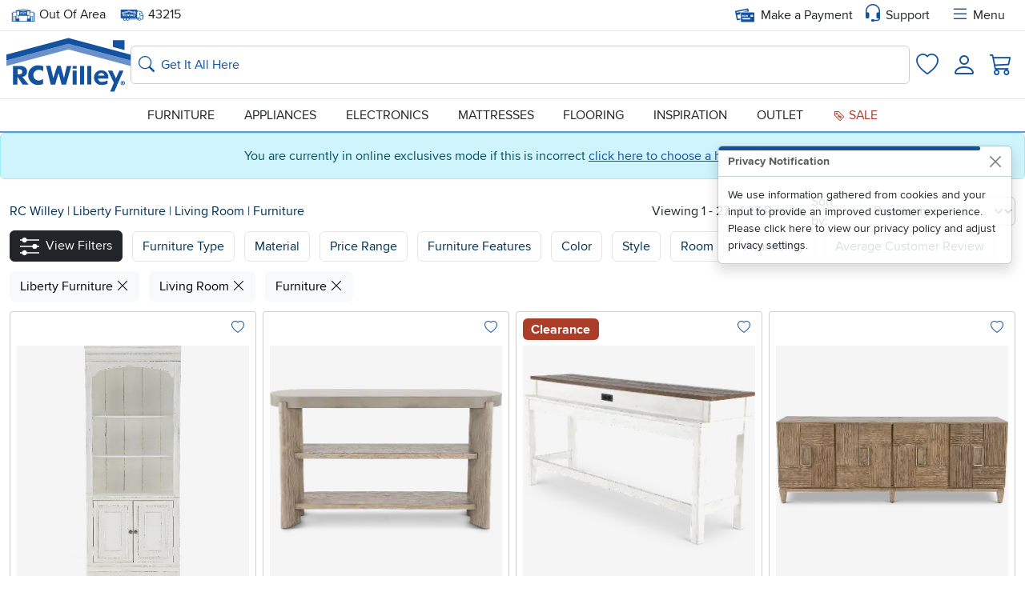

--- FILE ---
content_type: text/html;charset=UTF-8
request_url: https://www.rcwilley.com/Liberty-Furniture/Living-Room/Furniture/Search
body_size: 29538
content:











































    
    

    
    
    
    

    
    
    
    
    
    
    
    
    
    

    <!DOCTYPE html>
    <html lang="en" class="notranslate " translate="no">
        
            <head>
                <meta http-equiv="Content-Type" content="text/html; charset=UTF-8">
                
                <meta name="description" content="Shop RC Willey for furniture &amp; home furnishings. Enjoy everyday savings, no-interest financing, and low monthly payments!">
                <meta name="keywords" content="search">
                <meta name="google" content="notranslate" />
                
                    
                
                <meta property="og:site_name" content="RC Willey Home Furnishings">
                <meta property="og:title" content="Search Results For Furniture | RC Willey"/>
                <meta property="og:description" content="Retailer of home furniture, electronics, appliances, mattresses and flooring with stores in Utah, Idaho, Nevada and California." />
                <meta property="og:type" content="product.group"/>
                <meta property="og:url" content="https://www.rcwilley.com/Liberty-Furniture/Living-Room/Furniture/Search"/>
                <meta property="og:image" content="http:${staticPrefix}/images/rcwilleysocial.jpg"/>
                
                    
                    
                    
                
                
                <meta property="fb:admins" content="112045124326" />
                <meta property="fb:app_id" content="412447439355655" />
                <meta property="twitter:account_id" content="63182536" />
                <meta name="twitter:card" content="summary" />
                <meta name="twitter:site" content="@RCWilley" />
                <meta name="twitter:title" content="" />
                <meta name="twitter:description" content="Retailer of home furniture, electronics, appliances, mattresses and flooring with stores in Utah, Idaho, Nevada and California." />
                <meta name="twitter:image" content="http:${staticPrefix}/images/rcwilleysocial.jpg" />
                <meta name="MobileOptimized" content="width">
                <meta name="HandheldFriendly" content="true">
                <meta name="viewport" content="width=device-width, initial-scale=1.0">
                <meta name="format-detection" content="telephone=no">
                <meta name="legacy-environment" content="true">
                
                    <meta name="p:domain_verify" content="50277deb1b48a01205ad2f31d2f4ca2a"/>
                
                <title>Search Results For Furniture | RC Willey</title>
                <script nonce="G0+9VUb9KJp6NfnlsOrvtQ==">
            var isProduction = !0,
                    isSite = true,
                    formKey = '838685',
                    blockCookies = 'false',
                    sitePrefix = "//www.rcwilley.com",
                    staticPrefix = "//cdn-proxy-worker.rcwilley.workers.dev",
                    popupMessage = "",
                    errorMessage = "",
                    
                    appMode = false,
                            appVersion = appMode
                            ? (
                                    navigator.userAgent.match(/appVersion=([\d.]+)/)?.[1] || // old format
                                    navigator.userAgent.match(/RCW-MobileApp\/([\d.]+)/)?.[1] || // new format
                                    "0.0.0"                                                           // fallback
                                    )
                            : "0.0.0";
                    buildNumber = '~EADE4034',
                            loggedIn = !1,
                            kioskMode = !1,
                            unsupported = !1,
                            homeStore = '99',
                            sessionTimeout = '0',
                            associateMode = false,
                            rcwAdmin = false,
                            debugMode = true,
                            mobileMode = false,
                            isBootstrap = true,
                            isReduced = window.matchMedia(`(prefers-reduced-motion: reduce)`) === true || window.matchMedia(`(prefers-reduced-motion: reduce)`).matches === true;
                </script>
                <link rel="preconnect" href="https://cdn-proxy-worker.rcwilley.workers.dev">
                
                
                    
                        <link href="https://www.rcwilley.com/styles/bStyle~EADE4034.css" rel="stylesheet" type="text/css" class="styles-css">
                    
                    
                
                <link href="https://www.rcwilley.com/script/swiper/swiper.css" rel="stylesheet" type="text/css">
                
                <link rel="canonical" href="https://www.rcwilley.com/Liberty-Furniture/Living-Room/Furniture/Search"/>
                
                
                <link rel="apple-touch-icon" href="//www.rcwilley.com/favicons/apple-touch-icon.png" />
                <link rel="apple-touch-icon" sizes="57x57" href="//www.rcwilley.com/favicons/apple-touch-icon-57x57.png" />
                <link rel="apple-touch-icon" sizes="72x72" href="//www.rcwilley.com/favicons/apple-touch-icon-72x72.png" />
                <link rel="apple-touch-icon" sizes="76x76" href="//www.rcwilley.com/favicons/apple-touch-icon-76x76.png" />
                <link rel="apple-touch-icon" sizes="114x114" href="//www.rcwilley.com/favicons/apple-touch-icon-114x114.png" />
                <link rel="apple-touch-icon" sizes="120x120" href="//www.rcwilley.com/favicons/apple-touch-icon-120x120.png" />
                <link rel="apple-touch-icon" sizes="144x144" href="//www.rcwilley.com/favicons/apple-touch-icon-144x144.png" />
                <link rel="apple-touch-icon" sizes="152x152" href="//www.rcwilley.com/favicons/apple-touch-icon-152x152.png" />
                <link rel="apple-touch-icon" sizes="180x180" href="//www.rcwilley.com/favicons/apple-touch-icon-180x180.png" />
                <link rel="icon" type="image/png" sizes="192x192" href="//www.rcwilley.com/favicons/favicon.png">
                <link rel="icon" type="image/png" sizes="32x32" href="//www.rcwilley.com/favicons/favicon-32x32.png">
                <link rel="icon" type="image/png" sizes="16x16" href="//www.rcwilley.com/favicons/favicon-16x16.png">
                <link rel="mask-icon" href="/favicons/safari-pinned-tab.svg" color="#14468a">
                <meta name="msapplication-TileColor" content="#14468a">
                <meta name="theme-color" content="#14468a">
                <meta name="apple-itunes-app" content="app-id=6473602302" />
                <link rel="image_src" href="http:${staticPrefix}/images/rcwilleysocial.jpg">
                
                
                
                    <!-- Google tag (gtag.js) -->
                    <script async src="https://www.googletagmanager.com/gtag/js?id=G-PJKGNXW9PM"></script>
                

                

                <script nonce="G0+9VUb9KJp6NfnlsOrvtQ==">
                            window.dataLayer = window.dataLayer || [];
                            function gtag(){
                            dataLayer.push(arguments);
                            }
                            gtag('js', new Date());
                            gtag('config', 'G-PJKGNXW9PM');
                </script>
                <script nonce="G0+9VUb9KJp6NfnlsOrvtQ==" rel="preload" src="https://www.rcwilley.com/script/jquery.js"></script>
                
                    <script nonce="G0+9VUb9KJp6NfnlsOrvtQ==" rel="preload" src="https://www.rcwilley.com/script/bootstrap/base.js"></script>
                    <link rel="preload"
                          href="//cdn-proxy-worker.rcwilley.workers.dev/images/fonts/RCW2019/bootstrap-icons.woff2?24e3eb84d0bcaf83d77f904c78ac1f47"
                          as="font"
                          type="font/woff2"
                          crossorigin="anonymous">
                
                <script nonce="G0+9VUb9KJp6NfnlsOrvtQ==" src="https://www.rcwilley.com/script/swiper/swiper.js"></script>
                <script nonce="G0+9VUb9KJp6NfnlsOrvtQ==" rel="preload" src="https://www.rcwilley.com/script/critical~EADE4034.js" id="critical-js"></script>
                
                
                <!-- Global site tag (gtag.js) - Google Analytics -->
                <script nonce="G0+9VUb9KJp6NfnlsOrvtQ==">
                            window.digitalData = window.digitalData || {};
                            window.digitalData = {
                            page: {
                            type: 'product.group',
                                    title: "Search Results For Furniture | RC Willey",
                                    url: "https://www.rcwilley.com/Liberty-Furniture/Living-Room/Furniture/Search",
                                    actionName: 'Get-Results',
                                    pagesViewed: '0'
                            },
                                    website: {
                                    isProduction: 'true',
                                    },
                                    user: {
                                    customer: 'true',
                                            trackingAllowed: 'true',
                                            state: 'UT',
                                            city: 'Columbus',
                                            zip: '43215',
                                            homeStore: 'Out of Area',
                                            homeStoreZip: '84115',
                                            isLoggedIn: 'false',
                                            associateMode: 'false'
                                    },
                    
                            employee: {
                            mode: "",
                                    employeeId: ""
                            },
                    
                            trackingType: 'normal',
                            }
                        </script>
                
                    <script defer nonce="G0+9VUb9KJp6NfnlsOrvtQ==">
                        gtag('js', new Date());
                        gtag('config', {'allow_enhanced_conversions': true});
                        
                            
                            
                        
                        gtag('set', {
                        'custom_map': {'dimension1': 'associateNumber'}
                        });
                        gtag('config', 'UA-166447-1', {'associateNumber': ''});
                        gtag('set', 'user_properties', {
                        location: 'Salt Lake City',
                                loggedIn: 'false'
                        });
                    </script>
                    
                
            </head>
            <body class="clearfix nav-on-left ">
                <script nonce="G0+9VUb9KJp6NfnlsOrvtQ==">
                    //preloader for svg
                    $.get(sitePrefix + "/resources/rcw-icons~EADE4034.svg", function (data) {
                    var div = document.createElement("div");
                    div.innerHTML = new XMLSerializer().serializeToString(data.documentElement);
                    document.body.insertBefore(div, document.body.childNodes[0]);
                    });

                </script>
                
                
                <div class="printHeader tc">
                    <svg class="svg-icon icon-landscape" style="display:inline-block;font-size:5em" alt=""><use xlink:href="#icon-RCW-logo-color"></use></svg></span><span id="printH1" style="display:inline-block;font-size:1.8em;margin:0 0 5px 20px;vertical-align:bottom">Search Results For Furniture | RC Willey</span>
                <hr id="printBorder" style="border:solid 1px #1251a0;opacity:1"/>
            </div>
            <noscript>
            <div class="alert alert-danger" role="alert">Warning! Please enable JavaScript. Our site will not display information or function properly without it.</div>
            </noscript>
            
            
                
                    
                    
                        <style>
                            body{
                                margin-top: 170px;
                            }
                        </style>
                        <div class="alert alert-info text-center" role="alert">You are currently in online exclusives mode if this is incorrect
                            <button class="btn btn-link p-0 border-0 d-inline align-baseline"
                                    data-modal="true"
                                    data-type="ajax"
                                    href="/home-Store-Popup"
                                    data-title="Set Your Home Store">click here to choose a home store.
                            </button>
                        </div>
                    
                    
                
            
        
    







    
    
    <header id="header" class="main-header d-print-none bg-body" style="z-index: 999">
        
        

        <!-- Close ticker functionality (preserving your original setup) -->
        <script nonce="G0+9VUb9KJp6NfnlsOrvtQ==">
            $(document).ready(function() {
                function truncateTextInDiv() {
                    $('.ticker-caption').find('a').contents().each(function() {
                        if (this.nodeType === Node.TEXT_NODE) {
                            const text = $(this).text().trim();

                            if (text.length > 65) {
                                const truncatedText = text.substring(0, 65) + '...';
                                $(this).replaceWith(document.createTextNode(truncatedText));
                            }
                        }
                    });
                }

                // Call the function to truncate text
                truncateTextInDiv();
            });
            $(document).ready(function() {
                var colorText = $('#tickerColorText').val();
                $('#ticker *').addClass(colorText);

                $('#closeSaleStripe').on('click', function() {
                    createCookie('saleStripe', false, 5);
                    $('#saleStripe').addClass('hide');
                });
            });
        </script>

        <a class="skipToContent btn btn-dark" href="#skipToContentAnchor">
            Skip to content
        </a>
        <nav id="upperNav">
            <div class="navbar px-0 py-1 py-md-0">
                <div class="container d-lg-none">
                    
                    <div class="d-flex col-4 p-0">
                        
                        
                        
                        <button class="btn btn-link text-decoration-none fw-bold p-0 px-1 position-relative" aria-haspopup="true"
                                href="/home-Store-Popup"
                                data-modal="true"
                                data-type="ajax"
                                data-title="Location Information"
                        >
                            <svg class="svg-icon" style="width: 32px; height: 32px;" alt=""><use xlink:href="#icon-store-sm-2024"></use></svg>
                            <span id="SetHomeStoreNote" class="position-absolute fst-normal top-50 translate-middle badge rounded-pill bg-danger hide" style="margin-top: -10px; font-size: 9px; width: 15px; height: 15px;">
                                !
                            </span>
                            
                                
                                    <span class="visually-hidden">Set Local Home Store</span>
                                
                                
                            
                        </button>
                        <button class="btn btn-link text-decoration-none fw-bold p-0 px-1 position-relative" aria-haspopup="true"
                                href="/zip-Popup-new"
                                data-modal="true"
                                data-type="ajax"
                                data-title="Please Enter Your Delivery Zip Code"
                        >
                            <svg class="svg-icon text-pool" style="width: 32px; height: 32px;" alt=""><use xlink:href="#icon-RCW-truck-2024"></use></svg>
                            <span class="visually-hidden">Set Delivery Zip Code</span>
                        </button>
                    </div>
                    
                    <div class="d-flex justify-content-center">
                        
                            
                            
                                <a class="logoLink" href="/">
                                    <svg class="svg-icon icon-landscape" id="rcwLogoIcon" style="width: 75px; height: 33px;" alt=""><use xlink:href="#icon-RCW-logo-color"></use></svg>
                                    <span class="sr-only">Home page</span>
                                </a>
                            
                        
                    </div>
                    
                    <div class="d-flex col-4 justify-content-end align-items-center p-0">
                        <div class="mx-2">
                            <button class="btn btn-link text-decoration-none fw-bold p-0 px-1" aria-haspopup="true"
                                    href="/customer-Service-Popup"
                                    data-modal="true"
                                    data-type="ajax"
                            >
                                <i class="bi bi-headset" style="font-size: 32px;"></i>
                                <span class="visually-hidden">Support</span>
                            </button>
                        </div>
                    </div>
                </div>

                
                <div class="container d-none d-lg-flex align-items-center">
                    
                    
                    
                    <div>
                        <button class="btn btn-link text-decoration-none text-body p-0 me-2" aria-haspopup="true"
                                href="/home-Store-Popup"
                                data-modal="true"
                                data-type="ajax"
                                data-title="Location Information">
                            
                            <svg class="svg-icon text-pool fs-6" alt=""><use xlink:href="#icon-store-sm-2024"></use></svg>
                            <span class="sr-only">Home Store: </span>
                            
                                
                                
                                
                                    Out Of Area
                                
                                
                                
                            
                        </button>
                    </div>
                    
                    
                    
                    
                    <div class="mx-2">
                        <button class="btn btn-link nav-link text-body"
                                data-modal="true"
                                data-type="ajax"
                                href="/zip-Popup-new"
                                data-title="Please Enter Your Delivery Zip Code"
                        >
                            <svg class="svg-icon fs-6 text-pool" alt=""><use xlink:href="#icon-RCW-truck-2024"></use></svg>
                            <span class="sr-only">Delivery Zip code: </span><span id="headerZipCode">43215</span>
                        </button>
                    </div>
                    
                    <div class="ms-auto">
                        <a href="/account/Start-Payment-Action" class="link nav-link d-flex">
                            <svg class="svg-icon text-pool me-2" style="width: 24px; height: 24px;" alt=""><use xlink:href="#icon-RCW-card"></use></svg>
                            Make a Payment
                        </a>
                    </div>
                    <div class="mx-2">
                        <button class="btn d-flex align-items-center px-1 py-0"
                                href="/customer-Service-Popup"
                                data-modal="true"
                                data-type="ajax"
                        >
                            <i class="bi bi-headset text-pool" style="font-size: 24px;"></i> <span class="ms-1">Support</span>
                        </button>
                    </div>
                    <div class="mx-2">
                        <button class="btn d-flex align-items-center px-1 py-0"
                                href="/Offcanvas-Menu"
                                data-offcanvas-css="z-index: 10000;"
                                data-custom-close=""
                                data-offcanvas="true"
                                data-type="ajax"
                                data-style-h5=" col-12 d-flex justify-content-between align-items-center"
                                data-direction="offcanvas-end"
                                data-header-body-separator='<hr class="mt-0">'
                                data-style-header=" p-2"
                                data-style-body="pt-0 px-1"
                                data-height-mobile="91%"
                                data-height-desktop="100%"
                                data-offcanvas-id="menuOffcanvas"
                                data-title='<div>
                                        <button type="button" data-menuback="true" id="menuBackButton" class="btn btn-link p-0 d-none position-relative">
                                            <i class="bi bi-chevron-left" style="font-size: 30px; "></i>
                                        </button>
                                    </div>
                                    <div>
                                        <input type="radio" class="btn-check" name="view-options" id="btn-check-list" autocomplete="off">
                                            <label id="listLabel" class="btn btn-light" for="btn-check-list">
                                                <i class="bi bi-view-list"></i>
                                                <div class="visually-hidden">List View</div>
                                            </label>
                                        <input type="radio" class="btn-check" name="view-options" id="btn-check-tile" autocomplete="off">
                                            <label id="tileLabel" class="btn btn-light" for="btn-check-tile">
                                                <i class="bi bi-grid"></i>
                                                <div class="visually-hidden">Tile View</div>
                                            </label>
                                            <button type="button" class="btn btn-link p-0" data-bs-dismiss="offcanvas" aria-label="Close">
                                            <i class="bi bi-x-lg" style="font-size: 25px;"></i>
                                        </button>
                                    </div>'
                        >
                            <i class="bi bi-list text-pool me-1" style="font-size: 24px;"></i> Menu
                        </button>
                    </div>
                </div>
            </div>
        </nav>
        <nav id="logoNav" class="w-100">
            <div class="container d-flex gap-3 gap-xl-4 gap-xxl-5 align-items-center p-1 p-lg-2">
                
                
                    
                    
                        <a class="logoLink navbar-brand d-none d-lg-block" href="/">
                            <svg class="svg-icon icon-landscape md-3" id="rcwLogoIcon" style="width: 155px;height: 68px;" alt=""><use xlink:href="#icon-RCW-logo-color"></use></svg>
                            <span class="sr-only">Home page</span>
                        </a>
                    
                
                
                <div class="d-flex mx-auto w-100">
                    <form method="GET" action="/Search" class="w-100">
                        <div class="form-control input-group desktopSearch p-0 "><div class="d-flex gap-2 align-items-center flex-grow-1 position-relative p-0"><button type="submit" class="btn btn-link ps-1 p-md-0 position-absolute" id="searchSubmitNew" style="left:8px;"><span class="sr-only">Search</span><i class="bi bi-search fs-5 text-pool"></i></button><div class="d-flex align-items-center position-absolute end-0"></div><input type="search" "placeholder="Get It All Here"  aria-label="Search: suggestions appear below" label="Get It All Here" name="q" id="searchBox" value="" placeholder="Get It All Here" class="form-control" maxlength="100" autocomplete="off"style="padding:0.7rem 12px 0.7rem 37px;"></div></div>
                    </form>
                </div>
                
                <div class="d-none d-lg-flex justify-content-end align-items-center p-0" style="width: 155px;">
                    
                    <div class="d-flex justify-content-center flex-wrap">
                        <a class="d-flex justify-content-center flex-wrap aTrackWishListLink p-2" href="//www.rcwilley.com/Wish-List">
                            <i class="bi bi-heart w-100 d-flex justify-content-center fs-3" ></i><span class="visually-hidden">Favorites</span>
                        </a>
                    </div>
                    
                    
                        
                        
                            <div class="d-flex justify-content-center flex-wrap">
                                <a class="d-flex justify-content-center flex-wrap aTrackAccountLink p-2" href="//www.rcwilley.com/account/Home">
                                    <i class="bi bi-person w-100 d-flex justify-content-center fs-1" ></i><span class="visually-hidden">Login</span>
                                </a>
                            </div>
                        
                    

                    
                    
                    <a class="aTrackShoppingCartLink p-2" href="/Shopping-Cart">
                        <i class="bi bi-cart3 position-relative fs-3">
                            <span class="cartCount position-absolute text-bg-pool d-none" aria-live="polite" aria-atomic="true" aria-label="0 items in cart">
                                0
                            </span>
                        </i>
                    </a>
                </div>
            </div>
        </nav>
        
        <nav id="lowerNav">
            <div id="megaMenuLinks" class="navbar container d-none d-lg-block p-0 text-uppercase">
                <div class="col-lg-8 col-xl-9 d-flex justify-content-between mx-auto px-3">
                    <div>
                        <button class="btn p-2 nav-link text-uppercase"
                                data-category="furniture"
                                data-offcanvas="true"
                                data-id="megaMenu"
                                data-type="ajax"
                                href="/mega-Menu?menu=furniture"
                                data-direction="offcanvas-top mx-auto"
                                data-width="1400px"
                                data-height="675px"
                                data-style-body="p-0 h-100 overflow-y-visible"
                                data-style-header="d-none"
                                data-top="headerDynamic"
                                data-header-above="true"
                                data-testId="inspirationMegaMenuBar"
                        >
                            Furniture
                        </button>
                    </div>
                    <div>
                        <button class="btn p-2 nav-link text-uppercase"
                                data-category="appliances"
                                data-offcanvas="true"
                                data-id="megaMenu"
                                data-type="ajax"
                                href="/mega-Menu?menu=appliances"
                                data-direction="offcanvas-top mx-auto"
                                data-width="1400px"
                                data-height="675px"
                                data-style-body="p-0 h-100 overflow-y-visible"
                                data-style-header="d-none"
                                data-top="headerDynamic"
                                data-header-above="true"
                        >
                            Appliances
                        </button>
                    </div>
                    <div>
                        <button class="btn p-2 nav-link text-uppercase"
                                data-category="electronics"
                                data-offcanvas="true"
                                data-id="megaMenu"
                                data-type="ajax"
                                href="/mega-Menu?menu=electronics"
                                data-direction="offcanvas-top mx-auto"
                                data-width="1400px"
                                data-height="675px"
                                data-style-body="p-0 h-100 overflow-y-visible"
                                data-style-header="d-none"
                                data-top="headerDynamic"
                                data-header-above="true"
                        >
                            Electronics
                        </button>
                    </div>
                    <div>
                        <a href="//www.rcwilley.com/Mattresses-Foundations/Search"
                           data-category="mattresses"
                           class="nav-link p-2">
                            Mattresses
                        </a>
                    </div>
                    <div>
                        <a href="//www.rcwilley.com/Flooring"
                           data-category="flooring"
                           class="nav-link p-2">
                            Flooring
                        </a>
                    </div>
                    <div class="d-none d-xl-block">
                        <button class="btn p-2 nav-link text-uppercase"
                                data-category="inspiration"
                                data-offcanvas="true"
                                data-id="megaMenu"
                                data-type="ajax"
                                href="/mega-Menu?menu=inspiration"
                                data-direction="offcanvas-top mx-auto"
                                data-width="1400px"
                                data-height="675px"
                                data-style-body="p-0"
                                data-style-header="d-none"
                                data-top="headerDynamic"
                                data-header-above="true"
                        >
                                Inspiration
                        </button>
                    </div>
                    <div class="d-none d-xl-block">
                        <a href="//www.rcwilley.com/Outlet/Search"
                           data-category="outlet"
                           class="nav-link p-2">
                            Outlet
                        </a>
                    </div>
                    <div class="d-none d-xxl-block">
                        <a href="//www.rcwilley.com/Clearance/Search"
                           data-category="clearance"
                           class="nav-link p-2">
                            Clearance
                        </a>
                    </div>
                    <div>
                        <a href="//www.rcwilley.com/Sale/Search"
                           data-category="sale"
                           class="nav-link p-2 text-terracotta">
                            <svg class="svg-icon" style="height: 16px;width: 16px;" alt=""><use xlink:href="#icon-saleTag"></use></svg> Sale
                        </a>
                    </div>
                </div>
            </div>

        </nav>
    </header>
    
    <main>
        <span id="skipToContentAnchor"></span>
        
            
            
            
        
        <div class="main-content" id="content-section">
            
            
            
            
            
            

            
            
            
            
    






<script nonce="G0+9VUb9KJp6NfnlsOrvtQ==">
    window.digitalData.search = {
        searchQuery: '',
        searchResult: '/Liberty-Furniture/Living-Room/Furniture/Search'
    }
</script>

<style nonce="G0+9VUb9KJp6NfnlsOrvtQ==" type="text/css">
    @media (max-width: 767px) {
        #ProductCardsContainer.productResultsList .card .card-product-body.d-flex.flex-column {
            flex-direction: row !important;
            gap: 8px;
        }
        #ProductCardsContainer.productResultsList .card .card-product-body.d-flex.flex-column > * {
            width: 50%;
        }
    }
</style>














    




<link href="/styles/productResults~EADE4034.css" rel="stylesheet" type="text/css" />

<style>

</style>



    <div id="menuButtons" class="d-block d-md-none mt-2 ms-2 overflow-x-auto custom-scroll-bar text-nowrap">
        
            
            
            <a href="/Furniture/Search" class="btn text-nowrap me-2 mb-1 btn-denim"> Furniture</a>
        
            
            
            <a href="/Appliances/Search" class="btn text-nowrap me-2 mb-1 btn-outline-denim"> Appliances</a>
        
            
            
            <a href="/Electronics/Search" class="btn text-nowrap me-2 mb-1 btn-outline-denim"> Electronics</a>
        
            
            
            <a href="/Mattresses-Foundations/Search" class="btn text-nowrap me-2 mb-1 btn-outline-denim"> Mattresses</a>
        
            
            
            <a href="/Flooring" class="btn text-nowrap me-2 mb-1 btn-outline-denim"> Flooring</a>
        
            
            
            <a href="/Get-Inspired" class="btn text-nowrap me-2 mb-1 btn-outline-denim"> Inspiration</a>
        
            
            
            <a href="/Outlet/Search" class="btn text-nowrap me-2 mb-1 btn-outline-denim"> Outlet</a>
        
            
            
            <a href="/Clearance/Search" class="btn text-nowrap me-2 mb-1 btn-outline-denim"> Clearance</a>
        
            
            
            <a href="/Sale/Search" class="btn text-nowrap me-2 mb-1 btn-outline-denim"> Sale</a>
        
        <div id="menuArrow" class="d-none bg-white end-arrow p-4">
            <button type="button" class="btn end-arrow btn-outline-denim" aria-hidden="true"> <i class="bi bi-chevron-right"></i></button>
        </div>
    </div>

<div id="searchResults" data-unbxd-search-type="">
    
    
        
        
            
                
                
            
        
            
                
                
            
        
            
                
                
            
        
        
        
            
            
            
            
            
        
            
                
                <div class="container">
                    <div id="productList" class="row">
                        <div id="resultsToolBar" class="col-md-12">
                            <div class="row">
                                <div class="col-md-7 align-self-center breadCrumbs">
                                    
                                        <div class="mainPageTitle">
                                            
                                            
                                            
                                            
                                            <h1 class="mb-2 d-inline mb-md-1">
                                            
                                                
                                                
                                                
                                                
                                                
                                                
                                                
                                                    
                                                
                                                
                                            
                                            </h1>
                                        </div>
                                    
                                    
                                        
                                        
                                    
                                    
                                    
                                        <p id="breadCrumbs">
            <a class="link link-denim link-underline-opacity-0" href="//www.rcwilley.com">RC&nbsp;Willey</a>
                    <span class="link link-denim link-underline-opacity-0" aria-hidden="true"> | </span>
                    <a class="link link-denim link-underline-opacity-0" href="/Liberty-Furniture/Search">Liberty Furniture </a>
                    <span class="link link-denim link-underline-opacity-0" aria-hidden="true"> | </span>
                    <a class="link link-denim link-underline-opacity-0" href="/Liberty-Furniture/Living-Room/Search">Living Room </a>
                    <span class="link link-denim link-underline-opacity-0" aria-hidden="true"> | </span>
                    <a class="link link-denim link-underline-opacity-0" href="/Liberty-Furniture/Furniture/Search">Furniture </a></p>
                                    
                                </div>
                                <div class="col-md-5 align-self-center d-flex align-items-center justify-content-md-end flex-wrap">
                                    
                                        
                                            <div class="d-flex align-items-center gap-3">
                                                <button id="listView" class="btn btn-link d-md-none p-0"><svg class="svg-icon text-body" alt=""><use xlink:href="#icon-listView"></use></svg></button>
                                                <button id="gridView" class="btn btn-link d-md-none p-0"><svg class="svg-icon text-concrete" alt=""><use xlink:href="#icon-gridView"></use></svg></button>
                                                <div class="m-md-2 me-3 viewingDisplay">Viewing 1 - 27 of 27 Results   </div>
                                            </div>
                                        
                                        
                                            <div class="d-block col-12 col-md-6 viewingDisplay">
                                                <div class="d-flex align-items-center">
                                                    <div class="me-2">Sort by:</div>
                                                    <form action="/Liberty-Furniture/Living-Room/Furniture/Search" method="GET" class="flex-fill" name="sortForm" id="sortForm">
                                                        
                                                            
                                                            
                                                                
                                                            
                                                        
                                                        <div class="form-group sort w-auto  "><label class="form-label  sr-only" for="sort0"><i></i>sort</label><select name="sort" id="sort0" class="form-select">
                                                            
                                                                
                                                                
                                                                
                                                            
                                                            <option value="6" selected>Popularity</option>
                                                            <option value="8">Top Rated</option>
                                                            <option value="1">Price (low to high)</option>
                                                            <option value="2">Price (high to low)</option>
                                                            <option value="3">Brand (a to z)</option>
                                                            <option value="4">Brand (z to a)</option>
                                                            <option value="5">Discount</option>
                                                            <option value="7">Recently Added</option>
                                                        </select><span class="invalid-feedback"  id="sort0Error"></span></div>
                                                    </form>
                                                </div>
                                            </div>
                                        
                                    
                                </div>
                            </div>
                        </div>
                        
                        
                            <div id="filterButtons" href="#productFilters" data-bs-toggle="offcanvas" class="overflow-x-auto custom-scroll-bar text-nowrap mb-2">
                                <div id="filterChild" class="me-3">
                                    <a class="btn btn-dark text-nowrap me-2 mb-1" role="button" aria-controls="offcanvas">
                                        <svg class="svg-icon fontSm me-md-2" alt=""><use xlink:href="#icon-filter"></use></svg><span class="d-none d-md-inline-block">View Filters</span></a>
                                        
                                        
                                        
                                            
                                                
                                            <button class="btn btn-whitesmoke text-nowrap me-2 mb-1" data-bs-toggle="collapse" data-bs-target="#collapseFurnitureType" role="button" aria-controls="offcanvas">
                                                <span>Furniture Type</span></button>
                                                
                                            
                                        
                                            
                                        
                                            
                                                
                                            <button class="btn btn-whitesmoke text-nowrap me-2 mb-1" data-bs-toggle="collapse" data-bs-target="#collapseMaterial" role="button" aria-controls="offcanvas">
                                                <span>Material</span></button>
                                                
                                            
                                        
                                            
                                        
                                            
                                        
                                            
                                        
                                            
                                        
                                            
                                        
                                            
                                        
                                            
                                        
                                            
                                        
                                        
                                        
                                        <button class="btn btn-whitesmoke text-nowrap me-2 mb-1" type="button" data-bs-toggle="collapse" data-bs-target="#collapsePriceSlider" role="button" aria-controls="collapsePriceSlider">
                                            Price Range</button>
                                        
                                        
                                        
                                            
                                        
                                        
                                            
                                        
                                        
                                            
                                        
                                        
                                            
                                        
                                            <button class="btn btn-whitesmoke text-nowrap me-2 mb-1" data-bs-toggle="collapse" data-bs-target="#collapseFurnitureFeatures" role="button" aria-controls="offcanvas">
                                                Furniture Features </button>
                                            
                                        
                                            
                                        
                                            <button class="btn btn-whitesmoke text-nowrap me-2 mb-1" data-bs-toggle="collapse" data-bs-target="#collapseColor" role="button" aria-controls="offcanvas">
                                                Color </button>
                                            
                                        
                                            
                                        
                                            <button class="btn btn-whitesmoke text-nowrap me-2 mb-1" data-bs-toggle="collapse" data-bs-target="#collapseStyle" role="button" aria-controls="offcanvas">
                                                Style </button>
                                            
                                        
                                            
                                        
                                            <button class="btn btn-whitesmoke text-nowrap me-2 mb-1" data-bs-toggle="collapse" data-bs-target="#collapseRoom" role="button" aria-controls="offcanvas">
                                                Room </button>
                                            
                                        
                                            
                                        
                                        
                                            
                                        
                                            <button class="btn btn-whitesmoke text-nowrap me-2 mb-1" data-bs-toggle="collapse" data-bs-target="#collapseAvailability" role="button" aria-controls="offcanvas">
                                                Availability </button>
                                            
                                        
                                            
                                        
                                        
                                            
                                        
                                            <button class="btn btn-whitesmoke text-nowrap me-2 mb-1" data-bs-toggle="collapse" data-bs-target="#collapseAverageCustomerReview" role="button" aria-controls="offcanvas">
                                                Average Customer Review </button>
                                            
                                        
                                </div>
                                <div id="filterArrow" class="d-none bg-white end-arrow p-4">
                                    <div class="btn end-arrow btn-whitesmoke" aria-hidden="true"> <i class="bi bi-chevron-right"></i></div>
                                </div>
                            </div>
                        
                        
                        
                            <div class="overflow-x-auto custom-scroll-bar text-nowrap mb-2">
                                
                                    
                                    
                                        
                                        
                                    
                                        
                                            
                                                
                                                    
                                                    
                                                        
                                                    
                                                        
                                                    
                                                        
                                                    
                                                    <a class="btn btn-light text-black text-nowrap me-2 mb-1"  href="/Living-Room/Furniture/Search" >
                                                        Liberty Furniture <i class="bi bi-x-lg"></i>
                                                    </a>
                                                
                                                    
                                                    
                                                        
                                                    
                                                        
                                                    
                                                        
                                                    
                                                    <a class="btn btn-light text-black text-nowrap me-2 mb-1"  href="/Liberty-Furniture/Furniture/Search" >
                                                        Living Room <i class="bi bi-x-lg"></i>
                                                    </a>
                                                
                                                    
                                                    
                                                        
                                                    
                                                        
                                                    
                                                        
                                                    
                                                    <a class="btn btn-light text-black text-nowrap me-2 mb-1"  href="/Liberty-Furniture/Living-Room/Search" >
                                                        Furniture <i class="bi bi-x-lg"></i>
                                                    </a>
                                                
                                            
                                            
                                            
                                            
                                            
                                        
                                    
                                
                            </div>
                        
                    </div>

                    <div class="col-md-12">
                            
                                <div id="ProductCardsContainer" class="row g-2 row-cols-1 row-cols-md-2 row-cols-xl-4 productResultsList">
                                    <div class="col zoom"><div class="card p-2 rounded-1 h-100 justify-content-between"><div class="bg-body border-0 pb-0" style="min-height: 34px">       <div class="w-100 d-flex justify-content-between align-items-center"><div class="actionItem wishlistActionItem ms-auto"><button type="button" class="wishListModalBtn wishListSelectLink cartImageButtons btn zoom moveTo toolItem btn-transparent" style="position: absolute; top: 1px; right: 1px;" data-sku="112223958"><i class="bi bi-heart text-pool"></i><div class="visually-hidden">Add To Wish List</div></button></div>       </div>    </div><div class="card-product-body d-flex flex-column flex-grow-1"><a href="/Furniture/Bookcases/112223958/Magnolia-Manor-Antique-White-Bookcase-View" class="text-dark" aevent="rcw_category:OFF" id="sku-112223958" data-unbxd-id="112223958"><div class="d-flex flex-wrap justify-content-center"><div class="productImage ratio ratio-1x1"><div class="hover-image"></div><img class="ogImage" data-src="//cdn-proxy-worker.rcwilley.workers.dev/products/112223958/Magnolia-Manor-Antique-White-Bookcase-rcwilley-image1~100m.webp?r=15" data-hover-src="//cdn-proxy-worker.rcwilley.workers.dev/products/112223958/Magnolia-Manor-Antique-White-Bookcase-rcwilley-image3~800.webp" class="card-img-top img-fluid p-3" style="width: 100%; height: 100%; object-fit: contain; object-position:center; mix-blend-mode:darken;" alt="244-HO201 Magnolia Manor Antique White Bookcase"></div></div></a><div class="card-body p-0 pt-2 d-flex flex-column gap-md-1 justify-content-start text-start"><a href="/Furniture/Bookcases/112223958/Magnolia-Manor-Antique-White-Bookcase-View" class="text-dark flex-grow-1 d-flex flex-column" aevent="rcw_category:OFF" id="sku-112223958" data-unbxd-id="112223958"><div><div class="productName" style="height: 3em; display: -webkit-box; -webkit-line-clamp: 2; -webkit-box-orient: vertical; overflow: hidden;"><span>Magnolia Manor Antique White Bookcase</span></div></div><div class="rating mt-auto" style="height: 1.25em;"><i class="icon-0-star" style="margin: 0 -5px;"></i><span class="sr-only">0 stars</span><span> (0<span class="sr-only"> reviews</span>)</span></div></a><div class="productPrice d-flex flex-column flex-md-row flex-md-wrap justify-content-start align-items-md-center"><div style="font-size: 28px;"><span class="price"><sup class='dollarSup'>$</sup>699<span class='centAmount'><span class='sr-only'>.</span>99</span></span></div></div><div class="d-flex justify-content-between flex-wrap"><div id="financePrice" class="d-flex align-items-center"><span style="visibility:hidden;" aria-hidden="true">No finance option</span></div></div></div></div><div class="card-footer d-flex flex-wrap border-0 p-0 bg-body"></div></div></div><div class="col zoom"><div class="card p-2 rounded-1 h-100 justify-content-between"><div class="bg-body border-0 pb-0" style="min-height: 34px">       <div class="w-100 d-flex justify-content-between align-items-center"><div class="actionItem wishlistActionItem ms-auto"><button type="button" class="wishListModalBtn wishListSelectLink cartImageButtons btn zoom moveTo toolItem btn-transparent" style="position: absolute; top: 1px; right: 1px;" data-sku="113455844"><i class="bi bi-heart text-pool"></i><div class="visually-hidden">Add To Wish List</div></button></div>       </div>    </div><div class="card-product-body d-flex flex-column flex-grow-1"><a href="/Furniture/Tables/Sofa-Tables/113455844/Affinity-Faux-Concrete-Sofa-Table-View" class="text-dark" aevent="rcw_category:TBL" id="sku-113455844" data-unbxd-id="113455844"><div class="d-flex flex-wrap justify-content-center"><div class="productImage ratio ratio-1x1"><div class="hover-image"></div><img class="ogImage" data-src="//cdn-proxy-worker.rcwilley.workers.dev/products/113455844/Affinity-Faux-Concrete-Sofa-Table-rcwilley-image1~100m.webp?r=6" data-hover-src="//cdn-proxy-worker.rcwilley.workers.dev/products/113455844/Affinity-Faux-Concrete-Sofa-Table-rcwilley-image2~800.webp" class="card-img-top img-fluid p-3" style="width: 100%; height: 100%; object-fit: contain; object-position:center; mix-blend-mode:darken;" alt="674-OT1030 Affinity Faux Concrete Sofa Table"></div></div></a><div class="card-body p-0 pt-2 d-flex flex-column gap-md-1 justify-content-start text-start"><a href="/Furniture/Tables/Sofa-Tables/113455844/Affinity-Faux-Concrete-Sofa-Table-View" class="text-dark flex-grow-1 d-flex flex-column" aevent="rcw_category:TBL" id="sku-113455844" data-unbxd-id="113455844"><div><div class="productName" style="height: 3em; display: -webkit-box; -webkit-line-clamp: 2; -webkit-box-orient: vertical; overflow: hidden;"><span>Affinity Faux Concrete Sofa Table</span></div></div><div class="rating mt-auto" style="height: 1.25em;"><i class="icon-0-star" style="margin: 0 -5px;"></i><span class="sr-only">0 stars</span><span> (0<span class="sr-only"> reviews</span>)</span></div></a><div class="productPrice d-flex flex-column flex-md-row flex-md-wrap justify-content-start align-items-md-center"><div style="font-size: 28px;"><span class="price"><sup class='dollarSup'>$</sup>449<span class='centAmount'><span class='sr-only'>.</span>99</span></span></div></div><div class="d-flex justify-content-between flex-wrap"><div id="financePrice" class="d-flex align-items-center"><span style="visibility:hidden;" aria-hidden="true">No finance option</span></div></div></div></div><div class="card-footer d-flex flex-wrap border-0 p-0 bg-body"></div></div></div><div class="col zoom"><div class="card p-2 rounded-1 h-100 justify-content-between"><div class="bg-body border-0 pb-0" style="min-height: 34px">       <div class="w-100 d-flex justify-content-between align-items-center"><span class="badge text-bg-terracotta fs-6">Clearance</span><div class="actionItem wishlistActionItem ms-auto"><button type="button" class="wishListModalBtn wishListSelectLink cartImageButtons btn zoom moveTo toolItem btn-transparent" style="position: absolute; top: 1px; right: 1px;" data-sku="112932266"><i class="bi bi-heart text-pool"></i><div class="visually-hidden">Add To Wish List</div></button></div>       </div>    </div><div class="card-product-body d-flex flex-column flex-grow-1"><a href="/Furniture/Tables/Sofa-Tables/112932266/River-Place-White-and-Brown-Sofa-Table-View" class="text-dark" aevent="rcw_category:TBL" id="sku-112932266" data-unbxd-id="112932266"><div class="d-flex flex-wrap justify-content-center"><div class="productImage ratio ratio-1x1"><div class="hover-image"></div><img class="ogImage" data-src="//cdn-proxy-worker.rcwilley.workers.dev/products/112932266/River-Place-White-and-Brown-Sofa-Table-rcwilley-image1~100m.webp?r=7" data-hover-src="//cdn-proxy-worker.rcwilley.workers.dev/products/112932266/River-Place-White-and-Brown-Sofa-Table-rcwilley-image2~800.webp" class="card-img-top img-fluid p-3" style="width: 100%; height: 100%; object-fit: contain; object-position:center; mix-blend-mode:darken;" alt="237-OT7636 River Place White and Brown Sofa Table"></div></div></a><div class="card-body p-0 pt-2 d-flex flex-column gap-md-1 justify-content-start text-start"><a href="/Furniture/Tables/Sofa-Tables/112932266/River-Place-White-and-Brown-Sofa-Table-View" class="text-dark flex-grow-1 d-flex flex-column" aevent="rcw_category:TBL" id="sku-112932266" data-unbxd-id="112932266"><div><div class="productName" style="height: 3em; display: -webkit-box; -webkit-line-clamp: 2; -webkit-box-orient: vertical; overflow: hidden;"><span>River Place White and Brown Sofa Table</span></div></div><div class="rating mt-auto" style="height: 1.25em;"><i class="icon-0-star" style="margin: 0 -5px;"></i><span class="sr-only">0 stars</span><span> (0<span class="sr-only"> reviews</span>)</span></div></a><div class="productPrice d-flex flex-column flex-md-row flex-md-wrap justify-content-start align-items-md-center"><div style="font-size: 28px;"><span class="price sale"><sup class='dollarSup'>$</sup>349<span class='centAmount'><span class='sr-only'>.</span>99</span></span></div><span class="text-decoration-line-through ms-md-3">$499.99</span><span class="subPrice text-terracotta ps-md-3 ms-md-auto"></span></div><div class="d-flex justify-content-between flex-wrap"><div id="financePrice" class="d-flex align-items-center"><span style="visibility:hidden;" aria-hidden="true">No finance option</span></div></div></div></div><div class="card-footer d-flex flex-wrap border-0 p-0 bg-body"></div></div></div><div class="col zoom"><div class="card p-2 rounded-1 h-100 justify-content-between"><div class="bg-body border-0 pb-0" style="min-height: 34px">       <div class="w-100 d-flex justify-content-between align-items-center"><div class="actionItem wishlistActionItem ms-auto"><button type="button" class="wishListModalBtn wishListSelectLink cartImageButtons btn zoom moveTo toolItem btn-transparent" style="position: absolute; top: 1px; right: 1px;" data-sku="120005077"><i class="bi bi-heart text-pool"></i><div class="visually-hidden">Add To Wish List</div></button></div>       </div>    </div><div class="card-product-body d-flex flex-column flex-grow-1"><a href="/Furniture/TV-Stands/120005077/Serenity-Brown-82-TV-Stand-View" class="text-dark" aevent="rcw_category:FUR" id="sku-120005077" data-unbxd-id="120005077"><div class="d-flex flex-wrap justify-content-center"><div class="productImage ratio ratio-1x1"><div class="hover-image"></div><img class="ogImage" data-src="//cdn-proxy-worker.rcwilley.workers.dev/products/120005077/Serenity-Brown-82-TV-Stand-rcwilley-image1~100m.webp?r=6" data-hover-src="//cdn-proxy-worker.rcwilley.workers.dev/products/120005077/Serenity-Brown-82-TV-Stand-rcwilley-image2~800.webp" class="card-img-top img-fluid p-3" style="width: 100%; height: 100%; object-fit: contain; object-position:center; mix-blend-mode:darken;" alt="302-TV82 Serenity Brown 82  TV Stand"></div></div></a><div class="card-body p-0 pt-2 d-flex flex-column gap-md-1 justify-content-start text-start"><a href="/Furniture/TV-Stands/120005077/Serenity-Brown-82-TV-Stand-View" class="text-dark flex-grow-1 d-flex flex-column" aevent="rcw_category:FUR" id="sku-120005077" data-unbxd-id="120005077"><div><div class="productName" style="height: 3em; display: -webkit-box; -webkit-line-clamp: 2; -webkit-box-orient: vertical; overflow: hidden;"><span>Serenity Brown 82" TV Stand</span></div></div><div class="rating mt-auto" style="height: 1.25em;"><i class="icon-0-star" style="margin: 0 -5px;"></i><span class="sr-only">0 stars</span><span> (0<span class="sr-only"> reviews</span>)</span></div></a><div class="productPrice d-flex flex-column flex-md-row flex-md-wrap justify-content-start align-items-md-center"><div style="font-size: 28px;"><span class="price"><sup class='dollarSup'>$</sup>1099<span class='centAmount'><span class='sr-only'>.</span>99</span></span></div></div><div class="d-flex justify-content-between flex-wrap"><div id="financePrice" class="d-flex align-items-center"><span style="visibility:hidden;" aria-hidden="true">No finance option</span></div></div></div></div><div class="card-footer d-flex flex-wrap border-0 p-0 bg-body"></div></div></div><div class="col zoom"><div class="card p-2 rounded-1 h-100 justify-content-between"><div class="bg-body border-0 pb-0" style="min-height: 34px">       <div class="w-100 d-flex justify-content-between align-items-center"><span class="badge text-bg-terracotta fs-6">Clearance</span><div class="actionItem wishlistActionItem ms-auto"><button type="button" class="wishListModalBtn wishListSelectLink cartImageButtons btn zoom moveTo toolItem btn-transparent" style="position: absolute; top: 1px; right: 1px;" data-sku="112932339"><i class="bi bi-heart text-pool"></i><div class="visually-hidden">Add To Wish List</div></button></div>       </div>    </div><div class="card-product-body d-flex flex-column flex-grow-1"><a href="/Furniture/Stools/112932339/River-Place-White-Sofa-Stool-View" class="text-dark" aevent="rcw_category:TBL" id="sku-112932339" data-unbxd-id="112932339"><div class="d-flex flex-wrap justify-content-center"><div class="productImage ratio ratio-1x1"><div class="hover-image"></div><img class="ogImage" data-src="//cdn-proxy-worker.rcwilley.workers.dev/products/112932339/River-Place-White-Sofa-Stool-rcwilley-image1~100m.webp?r=7" data-hover-src="//cdn-proxy-worker.rcwilley.workers.dev/products/112932339/River-Place-White-Sofa-Stool-rcwilley-image2~800.webp" class="card-img-top img-fluid p-3" style="width: 100%; height: 100%; object-fit: contain; object-position:center; mix-blend-mode:darken;" alt="237-OT9000 River Place White Sofa Stool"></div></div></a><div class="card-body p-0 pt-2 d-flex flex-column gap-md-1 justify-content-start text-start"><a href="/Furniture/Stools/112932339/River-Place-White-Sofa-Stool-View" class="text-dark flex-grow-1 d-flex flex-column" aevent="rcw_category:TBL" id="sku-112932339" data-unbxd-id="112932339"><div><div class="productName" style="height: 3em; display: -webkit-box; -webkit-line-clamp: 2; -webkit-box-orient: vertical; overflow: hidden;"><span>River Place White Sofa Stool</span></div></div><div class="rating mt-auto" style="height: 1.25em;"><i class="icon-0-star" style="margin: 0 -5px;"></i><span class="sr-only">0 stars</span><span> (0<span class="sr-only"> reviews</span>)</span></div></a><div class="productPrice d-flex flex-column flex-md-row flex-md-wrap justify-content-start align-items-md-center"><div style="font-size: 28px;"><span class="price sale"><sup class='dollarSup'>$</sup>79<span class='centAmount'><span class='sr-only'>.</span>99</span></span></div><span class="text-decoration-line-through ms-md-3">$129.99</span><span class="subPrice text-terracotta ps-md-3 ms-md-auto"></span></div><div class="d-flex justify-content-between flex-wrap"><div id="financePrice" class="d-flex align-items-center"><span style="visibility:hidden;" aria-hidden="true">No finance option</span></div></div></div></div><div class="card-footer d-flex flex-wrap border-0 p-0 bg-body"></div></div></div><div class="col zoom"><div class="card p-2 rounded-1 h-100 justify-content-between"><div class="bg-body border-0 pb-0" style="min-height: 34px">       <div class="w-100 d-flex justify-content-between align-items-center"><div class="actionItem wishlistActionItem ms-auto"><button type="button" class="wishListModalBtn wishListSelectLink cartImageButtons btn zoom moveTo toolItem btn-transparent" style="position: absolute; top: 1px; right: 1px;" data-sku="113455739"><i class="bi bi-heart text-pool"></i><div class="visually-hidden">Add To Wish List</div></button></div>       </div>    </div><div class="card-product-body d-flex flex-column flex-grow-1"><a href="/Furniture/Tables/Coffee-Tables/113455739/Affinity-Faux-Concrete-Coffee-Table-View" class="text-dark" aevent="rcw_category:TBL" id="sku-113455739" data-unbxd-id="113455739"><div class="d-flex flex-wrap justify-content-center"><div class="productImage ratio ratio-1x1"><div class="hover-image"></div><img class="ogImage" data-src="//cdn-proxy-worker.rcwilley.workers.dev/products/113455739/Affinity-Faux-Concrete-Coffee-Table-rcwilley-image1~100m.webp?r=7" data-hover-src="//cdn-proxy-worker.rcwilley.workers.dev/products/113455739/Affinity-Faux-Concrete-Coffee-Table-rcwilley-image2~800.webp" class="card-img-top img-fluid p-3" style="width: 100%; height: 100%; object-fit: contain; object-position:center; mix-blend-mode:darken;" alt="674-OT1011 Affinity Faux Concrete Coffee Table"></div></div></a><div class="card-body p-0 pt-2 d-flex flex-column gap-md-1 justify-content-start text-start"><a href="/Furniture/Tables/Coffee-Tables/113455739/Affinity-Faux-Concrete-Coffee-Table-View" class="text-dark flex-grow-1 d-flex flex-column" aevent="rcw_category:TBL" id="sku-113455739" data-unbxd-id="113455739"><div><div class="productName" style="height: 3em; display: -webkit-box; -webkit-line-clamp: 2; -webkit-box-orient: vertical; overflow: hidden;"><span>Affinity Faux Concrete Coffee Table</span></div></div><div class="rating mt-auto" style="height: 1.25em;"><i class="icon-0-star" style="margin: 0 -5px;"></i><span class="sr-only">0 stars</span><span> (0<span class="sr-only"> reviews</span>)</span></div></a><div class="productPrice d-flex flex-column flex-md-row flex-md-wrap justify-content-start align-items-md-center"><div style="font-size: 28px;"><span class="price"><sup class='dollarSup'>$</sup>449<span class='centAmount'><span class='sr-only'>.</span>99</span></span></div></div><div class="d-flex justify-content-between flex-wrap"><div id="financePrice" class="d-flex align-items-center"><span style="visibility:hidden;" aria-hidden="true">No finance option</span></div></div></div></div><div class="card-footer d-flex flex-wrap border-0 p-0 bg-body"></div></div></div><div class="col zoom"><div class="card p-2 rounded-1 h-100 justify-content-between"><div class="bg-body border-0 pb-0" style="min-height: 34px">       <div class="w-100 d-flex justify-content-between align-items-center"><div class="actionItem wishlistActionItem ms-auto"><button type="button" class="wishListModalBtn wishListSelectLink cartImageButtons btn zoom moveTo toolItem btn-transparent" style="position: absolute; top: 1px; right: 1px;" data-sku="111198798"><i class="bi bi-heart text-pool"></i><div class="visually-hidden">Add To Wish List</div></button></div>       </div>    </div><div class="card-product-body d-flex flex-column flex-grow-1"><a href="/Furniture/Entertainment-Centers/111198798/Magnolia-Manor-Antique-White-4-Piece-Entertainment-Center-View" class="text-dark" aevent="rcw_category:FUR" id="sku-111198798" data-unbxd-id="111198798"><div class="d-flex flex-wrap justify-content-center"><div class="productImage ratio ratio-1x1"><div class="hover-image"></div><img class="ogImage" data-src="//cdn-proxy-worker.rcwilley.workers.dev/products/111198798/Magnolia-Manor-Antique-White-4-Piece-Entertainment-Center-rcwilley-image1~100m.webp?r=19" data-hover-src="//cdn-proxy-worker.rcwilley.workers.dev/products/111198798/Magnolia-Manor-Antique-White-4-Piece-Entertainment-Center-rcwilley-image2~800.webp" class="card-img-top img-fluid p-3" style="width: 100%; height: 100%; object-fit: contain; object-position:center; mix-blend-mode:darken;" alt="4PC/MAG_MANR_ENT_WAL Magnolia Manor Antique White 4 Piece Entertainment Center"></div></div></a><div class="card-body p-0 pt-2 d-flex flex-column gap-md-1 justify-content-start text-start"><a href="/Furniture/Entertainment-Centers/111198798/Magnolia-Manor-Antique-White-4-Piece-Entertainment-Center-View" class="text-dark flex-grow-1 d-flex flex-column" aevent="rcw_category:FUR" id="sku-111198798" data-unbxd-id="111198798"><div><div class="productName" style="height: 3em; display: -webkit-box; -webkit-line-clamp: 2; -webkit-box-orient: vertical; overflow: hidden;"><span>Magnolia Manor Antique White 4 Piece Entertainment Center</span></div></div><div class="rating mt-auto" style="height: 1.25em;"><i class="icon-0-star" style="margin: 0 -5px;"></i><span class="sr-only">0 stars</span><span> (0<span class="sr-only"> reviews</span>)</span></div></a><div class="productPrice d-flex flex-column flex-md-row flex-md-wrap justify-content-start align-items-md-center"><div style="font-size: 28px;"><span class="price"><sup class='dollarSup'>$</sup>3199<span class='centAmount'><span class='sr-only'>.</span>99</span></span></div></div><div class="d-flex justify-content-between flex-wrap"><div id="financePrice" class="d-flex align-items-center"><span style="visibility:hidden;" aria-hidden="true">No finance option</span></div></div></div></div><div class="card-footer d-flex flex-wrap border-0 p-0 bg-body"></div></div></div><div class="col zoom"><div class="card p-2 rounded-1 h-100 justify-content-between"><div class="bg-body border-0 pb-0" style="min-height: 34px">       <div class="w-100 d-flex justify-content-between align-items-center"><div class="actionItem wishlistActionItem ms-auto"><button type="button" class="wishListModalBtn wishListSelectLink cartImageButtons btn zoom moveTo toolItem btn-transparent" style="position: absolute; top: 1px; right: 1px;" data-sku="110713389"><i class="bi bi-heart text-pool"></i><div class="visually-hidden">Add To Wish List</div></button></div>       </div>    </div><div class="card-product-body d-flex flex-column flex-grow-1"><a href="/Furniture/Tables/End-Tables/110713389/Magnolia-Manor-Antique-White-End-Table-View" class="text-dark" aevent="rcw_category:TBL" id="sku-110713389" data-unbxd-id="110713389"><div class="d-flex flex-wrap justify-content-center"><div class="productImage ratio ratio-1x1"><div class="hover-image"></div><img class="ogImage" data-src="//cdn-proxy-worker.rcwilley.workers.dev/products/110713389/Magnolia-Manor-Antique-White-End-Table-rcwilley-image1~100m.webp?r=16" data-hover-src="//cdn-proxy-worker.rcwilley.workers.dev/products/110713389/Magnolia-Manor-Antique-White-End-Table-rcwilley-image2~800.webp" class="card-img-top img-fluid p-3" style="width: 100%; height: 100%; object-fit: contain; object-position:center; mix-blend-mode:darken;" alt="244-OT1020 Magnolia Manor Antique White End Table"></div></div></a><div class="card-body p-0 pt-2 d-flex flex-column gap-md-1 justify-content-start text-start"><a href="/Furniture/Tables/End-Tables/110713389/Magnolia-Manor-Antique-White-End-Table-View" class="text-dark flex-grow-1 d-flex flex-column" aevent="rcw_category:TBL" id="sku-110713389" data-unbxd-id="110713389"><div><div class="productName" style="height: 3em; display: -webkit-box; -webkit-line-clamp: 2; -webkit-box-orient: vertical; overflow: hidden;"><span>Magnolia Manor Antique White End Table</span></div></div><div class="rating mt-auto" style="height: 1.25em;"><i class="icon-0-star" style="margin: 0 -5px;"></i><span class="sr-only">0 stars</span><span> (0<span class="sr-only"> reviews</span>)</span></div></a><div class="productPrice d-flex flex-column flex-md-row flex-md-wrap justify-content-start align-items-md-center"><div style="font-size: 28px;"><span class="price"><sup class='dollarSup'>$</sup>279<span class='centAmount'><span class='sr-only'>.</span>99</span></span></div></div><div class="d-flex justify-content-between flex-wrap"><div id="financePrice" class="d-flex align-items-center"><span style="visibility:hidden;" aria-hidden="true">No finance option</span></div></div></div></div><div class="card-footer d-flex flex-wrap border-0 p-0 bg-body"></div></div></div><div class="col zoom"><div class="card p-2 rounded-1 h-100 justify-content-between"><div class="bg-body border-0 pb-0" style="min-height: 34px">       <div class="w-100 d-flex justify-content-between align-items-center"><span class="badge text-bg-houseplant fs-6">New Arrival</span><div class="actionItem wishlistActionItem ms-auto"><button type="button" class="wishListModalBtn wishListSelectLink cartImageButtons btn zoom moveTo toolItem btn-transparent" style="position: absolute; top: 1px; right: 1px;" data-sku="120026333"><i class="bi bi-heart text-pool"></i><div class="visually-hidden">Add To Wish List</div></button></div>       </div>    </div><div class="card-product-body d-flex flex-column flex-grow-1"><a href="/Furniture/Cabinets/120026333/Shaker-Lakes-Brown-Display-Cabinet-View" class="text-dark" aevent="rcw_category:DIN" id="sku-120026333" data-unbxd-id="120026333"><div class="d-flex flex-wrap justify-content-center"><div class="productImage ratio ratio-1x1"><div class="hover-image"></div><img class="ogImage" data-src="//cdn-proxy-worker.rcwilley.workers.dev/products/120026333/Shaker-Lakes-Brown-Display-Cabinet-rcwilley-image1~100m.webp?r=8" data-hover-src="//cdn-proxy-worker.rcwilley.workers.dev/products/120026333/Shaker-Lakes-Brown-Display-Cabinet-rcwilley-image2~800.webp" class="card-img-top img-fluid p-3" style="width: 100%; height: 100%; object-fit: contain; object-position:center; mix-blend-mode:darken;" alt="936-CH3676 Shaker Lakes Brown Display Cabinet"></div></div></a><div class="card-body p-0 pt-2 d-flex flex-column gap-md-1 justify-content-start text-start"><a href="/Furniture/Cabinets/120026333/Shaker-Lakes-Brown-Display-Cabinet-View" class="text-dark flex-grow-1 d-flex flex-column" aevent="rcw_category:DIN" id="sku-120026333" data-unbxd-id="120026333"><div><div class="productName" style="height: 3em; display: -webkit-box; -webkit-line-clamp: 2; -webkit-box-orient: vertical; overflow: hidden;"><span>Shaker Lakes Brown Display Cabinet</span></div></div><div class="rating mt-auto" style="height: 1.25em;"><i class="icon-0-star" style="margin: 0 -5px;"></i><span class="sr-only">0 stars</span><span> (0<span class="sr-only"> reviews</span>)</span></div></a><div class="productPrice d-flex flex-column flex-md-row flex-md-wrap justify-content-start align-items-md-center"><div style="font-size: 28px;"><span class="price"><sup class='dollarSup'>$</sup>1299<span class='centAmount'><span class='sr-only'>.</span>99</span></span></div></div><div class="d-flex justify-content-between flex-wrap"><div id="financePrice" class="d-flex align-items-center"><span style="visibility:hidden;" aria-hidden="true">No finance option</span></div></div></div></div><div class="card-footer d-flex flex-wrap border-0 p-0 bg-body"></div></div></div><div class="col zoom"><div class="card p-2 rounded-1 h-100 justify-content-between"><div class="bg-body border-0 pb-0" style="min-height: 34px">       <div class="w-100 d-flex justify-content-between align-items-center"><span class="badge text-bg-houseplant fs-6">New Arrival</span><div class="actionItem wishlistActionItem ms-auto"><button type="button" class="wishListModalBtn wishListSelectLink cartImageButtons btn zoom moveTo toolItem btn-transparent" style="position: absolute; top: 1px; right: 1px;" data-sku="120026331"><i class="bi bi-heart text-pool"></i><div class="visually-hidden">Add To Wish List</div></button></div>       </div>    </div><div class="card-product-body d-flex flex-column flex-grow-1"><a href="/Furniture/Cabinets/Buffets/120026331/Shaker-Lakes-Brown-Buffet-View" class="text-dark" aevent="rcw_category:DIN" id="sku-120026331" data-unbxd-id="120026331"><div class="d-flex flex-wrap justify-content-center"><div class="productImage ratio ratio-1x1"><div class="hover-image"></div><img class="ogImage" data-src="//cdn-proxy-worker.rcwilley.workers.dev/products/120026331/Shaker-Lakes-Brown-Buffet-rcwilley-image1~100m.webp?r=9" data-hover-src="NONE" class="card-img-top img-fluid p-3" style="width: 100%; height: 100%; object-fit: contain; object-position:center; mix-blend-mode:darken;" alt="936-CB7242 Shaker Lakes Brown Buffet"></div></div></a><div class="card-body p-0 pt-2 d-flex flex-column gap-md-1 justify-content-start text-start"><a href="/Furniture/Cabinets/Buffets/120026331/Shaker-Lakes-Brown-Buffet-View" class="text-dark flex-grow-1 d-flex flex-column" aevent="rcw_category:DIN" id="sku-120026331" data-unbxd-id="120026331"><div><div class="productName" style="height: 3em; display: -webkit-box; -webkit-line-clamp: 2; -webkit-box-orient: vertical; overflow: hidden;"><span>Shaker Lakes Brown Buffet</span></div></div><div class="rating mt-auto" style="height: 1.25em;"><i class="icon-0-star" style="margin: 0 -5px;"></i><span class="sr-only">0 stars</span><span> (0<span class="sr-only"> reviews</span>)</span></div></a><div class="productPrice d-flex flex-column flex-md-row flex-md-wrap justify-content-start align-items-md-center"><div style="font-size: 28px;"><span class="price"><sup class='dollarSup'>$</sup>1399<span class='centAmount'><span class='sr-only'>.</span>99</span></span></div></div><div class="d-flex justify-content-between flex-wrap"><div id="financePrice" class="d-flex align-items-center"><span style="visibility:hidden;" aria-hidden="true">No finance option</span></div></div></div></div><div class="card-footer d-flex flex-wrap border-0 p-0 bg-body"></div></div></div><div class="col zoom"><div class="card p-2 rounded-1 h-100 justify-content-between"><div class="bg-body border-0 pb-0" style="min-height: 34px">       <div class="w-100 d-flex justify-content-between align-items-center"><div class="actionItem wishlistActionItem ms-auto"><button type="button" class="wishListModalBtn wishListSelectLink cartImageButtons btn zoom moveTo toolItem btn-transparent" style="position: absolute; top: 1px; right: 1px;" data-sku="110713362"><i class="bi bi-heart text-pool"></i><div class="visually-hidden">Add To Wish List</div></button></div>       </div>    </div><div class="card-product-body d-flex flex-column flex-grow-1"><a href="/Furniture/Tables/Coffee-Tables/110713362/Magnolia-Manor-White-Coffee-Table-View" class="text-dark" aevent="rcw_category:TBL" id="sku-110713362" data-unbxd-id="110713362"><div class="d-flex flex-wrap justify-content-center"><div class="productImage ratio ratio-1x1"><div class="hover-image"></div><img class="ogImage" data-src="//cdn-proxy-worker.rcwilley.workers.dev/products/110713362/Magnolia-Manor-White-Coffee-Table-rcwilley-image1~100m.webp?r=22" data-hover-src="//cdn-proxy-worker.rcwilley.workers.dev/products/110713362/Magnolia-Manor-White-Coffee-Table-rcwilley-image2~800.webp" class="card-img-top img-fluid p-3" style="width: 100%; height: 100%; object-fit: contain; object-position:center; mix-blend-mode:darken;" alt="244-OT1010 Magnolia Manor White Coffee Table"></div></div></a><div class="card-body p-0 pt-2 d-flex flex-column gap-md-1 justify-content-start text-start"><a href="/Furniture/Tables/Coffee-Tables/110713362/Magnolia-Manor-White-Coffee-Table-View" class="text-dark flex-grow-1 d-flex flex-column" aevent="rcw_category:TBL" id="sku-110713362" data-unbxd-id="110713362"><div><div class="productName" style="height: 3em; display: -webkit-box; -webkit-line-clamp: 2; -webkit-box-orient: vertical; overflow: hidden;"><span>Magnolia Manor White Coffee Table</span></div></div><div class="rating mt-auto" style="height: 1.25em;"><i class="icon-4-star" style="margin: 0 -5px;"></i><span class="sr-only">4 stars</span><span> (3<span class="sr-only"> reviews</span>)</span></div></a><div class="productPrice d-flex flex-column flex-md-row flex-md-wrap justify-content-start align-items-md-center"><div style="font-size: 28px;"><span class="price"><sup class='dollarSup'>$</sup>449<span class='centAmount'><span class='sr-only'>.</span>99</span></span></div></div><div class="d-flex justify-content-between flex-wrap"><div id="financePrice" class="d-flex align-items-center"><span style="visibility:hidden;" aria-hidden="true">No finance option</span></div></div></div></div><div class="card-footer d-flex flex-wrap border-0 p-0 bg-body"></div></div></div><div class="col zoom"><div class="card p-2 rounded-1 h-100 justify-content-between"><div class="bg-body border-0 pb-0" style="min-height: 34px">       <div class="w-100 d-flex justify-content-between align-items-center"><div class="actionItem wishlistActionItem ms-auto"><button type="button" class="wishListModalBtn wishListSelectLink cartImageButtons btn zoom moveTo toolItem btn-transparent" style="position: absolute; top: 1px; right: 1px;" data-sku="120005075"><i class="bi bi-heart text-pool"></i><div class="visually-hidden">Add To Wish List</div></button></div>       </div>    </div><div class="card-product-body d-flex flex-column flex-grow-1"><a href="/Furniture/TV-Stands/120005075/Lafayette-Brown-76-TV-Stand-View" class="text-dark" aevent="rcw_category:FUR" id="sku-120005075" data-unbxd-id="120005075"><div class="d-flex flex-wrap justify-content-center"><div class="productImage ratio ratio-1x1"><div class="hover-image"></div><img class="ogImage" data-src="//cdn-proxy-worker.rcwilley.workers.dev/products/120005075/Lafayette-Brown-76-TV-Stand-rcwilley-image1~100m.webp?r=5" data-hover-src="//cdn-proxy-worker.rcwilley.workers.dev/products/120005075/Lafayette-Brown-76-TV-Stand-rcwilley-image2~800.webp" class="card-img-top img-fluid p-3" style="width: 100%; height: 100%; object-fit: contain; object-position:center; mix-blend-mode:darken;" alt="2219-AC1000 Lafayette Brown 76  TV Stand"></div></div></a><div class="card-body p-0 pt-2 d-flex flex-column gap-md-1 justify-content-start text-start"><a href="/Furniture/TV-Stands/120005075/Lafayette-Brown-76-TV-Stand-View" class="text-dark flex-grow-1 d-flex flex-column" aevent="rcw_category:FUR" id="sku-120005075" data-unbxd-id="120005075"><div><div class="productName" style="height: 3em; display: -webkit-box; -webkit-line-clamp: 2; -webkit-box-orient: vertical; overflow: hidden;"><span>Lafayette Brown 76" TV Stand</span></div></div><div class="rating mt-auto" style="height: 1.25em;"><i class="icon-0-star" style="margin: 0 -5px;"></i><span class="sr-only">0 stars</span><span> (0<span class="sr-only"> reviews</span>)</span></div></a><div class="productPrice d-flex flex-column flex-md-row flex-md-wrap justify-content-start align-items-md-center"><div style="font-size: 28px;"><span class="price"><sup class='dollarSup'>$</sup>1099<span class='centAmount'><span class='sr-only'>.</span>99</span></span></div></div><div class="d-flex justify-content-between flex-wrap"><div id="financePrice" class="d-flex align-items-center"><span style="visibility:hidden;" aria-hidden="true">No finance option</span></div></div></div></div><div class="card-footer d-flex flex-wrap border-0 p-0 bg-body"></div></div></div><div class="col zoom"><div class="card p-2 rounded-1 h-100 justify-content-between"><div class="bg-body border-0 pb-0" style="min-height: 34px">       <div class="w-100 d-flex justify-content-between align-items-center"><div class="actionItem wishlistActionItem ms-auto"><button type="button" class="wishListModalBtn wishListSelectLink cartImageButtons btn zoom moveTo toolItem btn-transparent" style="position: absolute; top: 1px; right: 1px;" data-sku="113455828"><i class="bi bi-heart text-pool"></i><div class="visually-hidden">Add To Wish List</div></button></div>       </div>    </div><div class="card-product-body d-flex flex-column flex-grow-1"><a href="/Furniture/Tables/End-Tables/113455828/Affinity-Faux-Concrete-Chairside-Table-View" class="text-dark" aevent="rcw_category:TBL" id="sku-113455828" data-unbxd-id="113455828"><div class="d-flex flex-wrap justify-content-center"><div class="productImage ratio ratio-1x1"><div class="hover-image"></div><img class="ogImage" data-src="//cdn-proxy-worker.rcwilley.workers.dev/products/113455828/Affinity-Faux-Concrete-Chairside-Table-rcwilley-image1~100m.webp?r=6" data-hover-src="//cdn-proxy-worker.rcwilley.workers.dev/products/113455828/Affinity-Faux-Concrete-Chairside-Table-rcwilley-image2~800.webp" class="card-img-top img-fluid p-3" style="width: 100%; height: 100%; object-fit: contain; object-position:center; mix-blend-mode:darken;" alt="674-OT1021 Affinity Faux Concrete Chairside Table"></div></div></a><div class="card-body p-0 pt-2 d-flex flex-column gap-md-1 justify-content-start text-start"><a href="/Furniture/Tables/End-Tables/113455828/Affinity-Faux-Concrete-Chairside-Table-View" class="text-dark flex-grow-1 d-flex flex-column" aevent="rcw_category:TBL" id="sku-113455828" data-unbxd-id="113455828"><div><div class="productName" style="height: 3em; display: -webkit-box; -webkit-line-clamp: 2; -webkit-box-orient: vertical; overflow: hidden;"><span>Affinity Faux Concrete Chairside Table</span></div></div><div class="rating mt-auto" style="height: 1.25em;"><i class="icon-0-star" style="margin: 0 -5px;"></i><span class="sr-only">0 stars</span><span> (0<span class="sr-only"> reviews</span>)</span></div></a><div class="productPrice d-flex flex-column flex-md-row flex-md-wrap justify-content-start align-items-md-center"><div style="font-size: 28px;"><span class="price"><sup class='dollarSup'>$</sup>249<span class='centAmount'><span class='sr-only'>.</span>99</span></span></div></div><div class="d-flex justify-content-between flex-wrap"><div id="financePrice" class="d-flex align-items-center"><span style="visibility:hidden;" aria-hidden="true">No finance option</span></div></div></div></div><div class="card-footer d-flex flex-wrap border-0 p-0 bg-body"></div></div></div><div class="col zoom"><div class="card p-2 rounded-1 h-100 justify-content-between"><div class="bg-body border-0 pb-0" style="min-height: 34px">       <div class="w-100 d-flex justify-content-between align-items-center"><span class="badge text-bg-houseplant fs-6">New Arrival</span><div class="actionItem wishlistActionItem ms-auto"><button type="button" class="wishListModalBtn wishListSelectLink cartImageButtons btn zoom moveTo toolItem btn-transparent" style="position: absolute; top: 1px; right: 1px;" data-sku="120025362"><i class="bi bi-heart text-pool"></i><div class="visually-hidden">Add To Wish List</div></button></div>       </div>    </div><div class="card-product-body d-flex flex-column flex-grow-1"><a href="/Furniture/Tables/Sofa-Tables/120025362/Shaker-Lakes-Brown-Sofa-Table-View" class="text-dark" aevent="rcw_category:TBL" id="sku-120025362" data-unbxd-id="120025362"><div class="d-flex flex-wrap justify-content-center"><div class="productImage ratio ratio-1x1"><div class="hover-image"></div><img class="ogImage" data-src="//cdn-proxy-worker.rcwilley.workers.dev/products/120025362/Shaker-Lakes-Brown-Sofa-Table-rcwilley-image1~100m.webp?r=7" data-hover-src="//cdn-proxy-worker.rcwilley.workers.dev/products/120025362/Shaker-Lakes-Brown-Sofa-Table-rcwilley-image2~800.webp" class="card-img-top img-fluid p-3" style="width: 100%; height: 100%; object-fit: contain; object-position:center; mix-blend-mode:darken;" alt="936-OT1030 Shaker Lakes Brown Sofa Table"></div></div></a><div class="card-body p-0 pt-2 d-flex flex-column gap-md-1 justify-content-start text-start"><a href="/Furniture/Tables/Sofa-Tables/120025362/Shaker-Lakes-Brown-Sofa-Table-View" class="text-dark flex-grow-1 d-flex flex-column" aevent="rcw_category:TBL" id="sku-120025362" data-unbxd-id="120025362"><div><div class="productName" style="height: 3em; display: -webkit-box; -webkit-line-clamp: 2; -webkit-box-orient: vertical; overflow: hidden;"><span>Shaker Lakes Brown Sofa Table</span></div></div><div class="rating mt-auto" style="height: 1.25em;"><i class="icon-0-star" style="margin: 0 -5px;"></i><span class="sr-only">0 stars</span><span> (0<span class="sr-only"> reviews</span>)</span></div></a><div class="productPrice d-flex flex-column flex-md-row flex-md-wrap justify-content-start align-items-md-center"><div style="font-size: 28px;"><span class="price"><sup class='dollarSup'>$</sup>299<span class='centAmount'><span class='sr-only'>.</span>99</span></span></div></div><div class="d-flex justify-content-between flex-wrap"><div id="financePrice" class="d-flex align-items-center"><span style="visibility:hidden;" aria-hidden="true">No finance option</span></div></div></div></div><div class="card-footer d-flex flex-wrap border-0 p-0 bg-body"></div></div></div><div class="col zoom"><div class="card p-2 rounded-1 h-100 justify-content-between"><div class="bg-body border-0 pb-0" style="min-height: 34px">       <div class="w-100 d-flex justify-content-between align-items-center"><span class="badge text-bg-terracotta fs-6">Clearance</span><div class="actionItem wishlistActionItem ms-auto"><button type="button" class="wishListModalBtn wishListSelectLink cartImageButtons btn zoom moveTo toolItem btn-transparent" style="position: absolute; top: 1px; right: 1px;" data-sku="112932347"><i class="bi bi-heart text-pool"></i><div class="visually-hidden">Add To Wish List</div></button></div>       </div>    </div><div class="card-product-body d-flex flex-column flex-grow-1"><a href="/Furniture/Tables/Sofa-Tables/112932347/River-Place-White-and-Tobacco-Sofa-Table-Stool-Set-View" class="text-dark" aevent="rcw_category:TBL" id="sku-112932347" data-unbxd-id="112932347"><div class="d-flex flex-wrap justify-content-center"><div class="productImage ratio ratio-1x1"><div class="hover-image"></div><img class="ogImage" data-src="//cdn-proxy-worker.rcwilley.workers.dev/products/112932347/River-Place-White-and-Tobacco-Sofa-Table-Stool-Set-rcwilley-image1~100m.webp?r=8" data-hover-src="//cdn-proxy-worker.rcwilley.workers.dev/products/112932347/River-Place-White-and-Tobacco-Sofa-Table-Stool-Set-rcwilley-image2~800.webp" class="card-img-top img-fluid p-3" style="width: 100%; height: 100%; object-fit: contain; object-position:center; mix-blend-mode:darken;" alt="KIT/4PC:237-RPC-TBST River Place White and Tobacco Sofa Table & Stool Set"></div></div></a><div class="card-body p-0 pt-2 d-flex flex-column gap-md-1 justify-content-start text-start"><a href="/Furniture/Tables/Sofa-Tables/112932347/River-Place-White-and-Tobacco-Sofa-Table-Stool-Set-View" class="text-dark flex-grow-1 d-flex flex-column" aevent="rcw_category:TBL" id="sku-112932347" data-unbxd-id="112932347"><div><div class="productName" style="height: 3em; display: -webkit-box; -webkit-line-clamp: 2; -webkit-box-orient: vertical; overflow: hidden;"><span>River Place White and Tobacco Sofa Table & Stool Set</span></div></div><div class="rating mt-auto" style="height: 1.25em;"><i class="icon-0-star" style="margin: 0 -5px;"></i><span class="sr-only">0 stars</span><span> (0<span class="sr-only"> reviews</span>)</span></div></a><div class="productPrice d-flex flex-column flex-md-row flex-md-wrap justify-content-start align-items-md-center"><div style="font-size: 28px;"><span class="price sale"><sup class='dollarSup'>$</sup>569<span class='centAmount'><span class='sr-only'>.</span>99</span></span></div><span class="text-decoration-line-through ms-md-3">$749.99</span><span class="subPrice text-terracotta ps-md-3 ms-md-auto"></span></div><div class="d-flex justify-content-between flex-wrap"><div id="financePrice" class="d-flex align-items-center"><span style="visibility:hidden;" aria-hidden="true">No finance option</span></div></div></div></div><div class="card-footer d-flex flex-wrap border-0 p-0 bg-body"></div></div></div><div class="col zoom"><div class="card p-2 rounded-1 h-100 justify-content-between"><div class="bg-body border-0 pb-0" style="min-height: 34px">       <div class="w-100 d-flex justify-content-between align-items-center"><span class="badge text-bg-houseplant fs-6">New Arrival</span><div class="actionItem wishlistActionItem ms-auto"><button type="button" class="wishListModalBtn wishListSelectLink cartImageButtons btn zoom moveTo toolItem btn-transparent" style="position: absolute; top: 1px; right: 1px;" data-sku="120025359"><i class="bi bi-heart text-pool"></i><div class="visually-hidden">Add To Wish List</div></button></div>       </div>    </div><div class="card-product-body d-flex flex-column flex-grow-1"><a href="/Furniture/Tables/End-Tables/120025359/Shaker-Lakes-Brown-End-Table-View" class="text-dark" aevent="rcw_category:TBL" id="sku-120025359" data-unbxd-id="120025359"><div class="d-flex flex-wrap justify-content-center"><div class="productImage ratio ratio-1x1"><div class="hover-image"></div><img class="ogImage" data-src="//cdn-proxy-worker.rcwilley.workers.dev/products/120025359/Shaker-Lakes-Brown-End-Table-rcwilley-image1~100m.webp?r=5" data-hover-src="//cdn-proxy-worker.rcwilley.workers.dev/products/120025359/Shaker-Lakes-Brown-End-Table-rcwilley-image2~800.webp" class="card-img-top img-fluid p-3" style="width: 100%; height: 100%; object-fit: contain; object-position:center; mix-blend-mode:darken;" alt="936-OT1020 Shaker Lakes Brown End Table"></div></div></a><div class="card-body p-0 pt-2 d-flex flex-column gap-md-1 justify-content-start text-start"><a href="/Furniture/Tables/End-Tables/120025359/Shaker-Lakes-Brown-End-Table-View" class="text-dark flex-grow-1 d-flex flex-column" aevent="rcw_category:TBL" id="sku-120025359" data-unbxd-id="120025359"><div><div class="productName" style="height: 3em; display: -webkit-box; -webkit-line-clamp: 2; -webkit-box-orient: vertical; overflow: hidden;"><span>Shaker Lakes Brown End Table</span></div></div><div class="rating mt-auto" style="height: 1.25em;"><i class="icon-0-star" style="margin: 0 -5px;"></i><span class="sr-only">0 stars</span><span> (0<span class="sr-only"> reviews</span>)</span></div></a><div class="productPrice d-flex flex-column flex-md-row flex-md-wrap justify-content-start align-items-md-center"><div style="font-size: 28px;"><span class="price"><sup class='dollarSup'>$</sup>249<span class='centAmount'><span class='sr-only'>.</span>99</span></span></div></div><div class="d-flex justify-content-between flex-wrap"><div id="financePrice" class="d-flex align-items-center"><span style="visibility:hidden;" aria-hidden="true">No finance option</span></div></div></div></div><div class="card-footer d-flex flex-wrap border-0 p-0 bg-body"></div></div></div><div class="col zoom"><div class="card p-2 rounded-1 h-100 justify-content-between"><div class="bg-body border-0 pb-0" style="min-height: 34px">       <div class="w-100 d-flex justify-content-between align-items-center"><div class="actionItem wishlistActionItem ms-auto"><button type="button" class="wishListModalBtn wishListSelectLink cartImageButtons btn zoom moveTo toolItem btn-transparent" style="position: absolute; top: 1px; right: 1px;" data-sku="111197937"><i class="bi bi-heart text-pool"></i><div class="visually-hidden">Add To Wish List</div></button></div>       </div>    </div><div class="card-product-body d-flex flex-column flex-grow-1"><a href="/Furniture/Tables/Sofa-Tables/111197937/Magnolia-Manor-Antique-White-Console-Bar-Table-View" class="text-dark" aevent="rcw_category:TBL" id="sku-111197937" data-unbxd-id="111197937"><div class="d-flex flex-wrap justify-content-center"><div class="productImage ratio ratio-1x1"><div class="hover-image"></div><img class="ogImage" data-src="//cdn-proxy-worker.rcwilley.workers.dev/products/111197937/Magnolia-Manor-Antique-White-Console-Bar-Table-rcwilley-image1~100m.webp?r=18" data-hover-src="//cdn-proxy-worker.rcwilley.workers.dev/products/111197937/Magnolia-Manor-Antique-White-Console-Bar-Table-rcwilley-image2~800.webp" class="card-img-top img-fluid p-3" style="width: 100%; height: 100%; object-fit: contain; object-position:center; mix-blend-mode:darken;" alt="244-OT7636 Magnolia Manor Antique White Console Bar Table"></div></div></a><div class="card-body p-0 pt-2 d-flex flex-column gap-md-1 justify-content-start text-start"><a href="/Furniture/Tables/Sofa-Tables/111197937/Magnolia-Manor-Antique-White-Console-Bar-Table-View" class="text-dark flex-grow-1 d-flex flex-column" aevent="rcw_category:TBL" id="sku-111197937" data-unbxd-id="111197937"><div><div class="productName" style="height: 3em; display: -webkit-box; -webkit-line-clamp: 2; -webkit-box-orient: vertical; overflow: hidden;"><span>Magnolia Manor Antique White Console Bar Table</span></div></div><div class="rating mt-auto" style="height: 1.25em;"><i class="icon-0-star" style="margin: 0 -5px;"></i><span class="sr-only">0 stars</span><span> (0<span class="sr-only"> reviews</span>)</span></div></a><div class="productPrice d-flex flex-column flex-md-row flex-md-wrap justify-content-start align-items-md-center"><div style="font-size: 28px;"><span class="price"><sup class='dollarSup'>$</sup>749<span class='centAmount'><span class='sr-only'>.</span>99</span></span></div></div><div class="d-flex justify-content-between flex-wrap"><div id="financePrice" class="d-flex align-items-center"><span style="visibility:hidden;" aria-hidden="true">No finance option</span></div></div></div></div><div class="card-footer d-flex flex-wrap border-0 p-0 bg-body"></div></div></div><div class="col zoom"><div class="card p-2 rounded-1 h-100 justify-content-between"><div class="bg-body border-0 pb-0" style="min-height: 34px">       <div class="w-100 d-flex justify-content-between align-items-center"><span class="badge text-bg-houseplant fs-6">New Arrival</span><div class="actionItem wishlistActionItem ms-auto"><button type="button" class="wishListModalBtn wishListSelectLink cartImageButtons btn zoom moveTo toolItem btn-transparent" style="position: absolute; top: 1px; right: 1px;" data-sku="120025358"><i class="bi bi-heart text-pool"></i><div class="visually-hidden">Add To Wish List</div></button></div>       </div>    </div><div class="card-product-body d-flex flex-column flex-grow-1"><a href="/Furniture/Tables/Coffee-Tables/120025358/Shaker-Lakes-Brown-Coffee-Table-View" class="text-dark" aevent="rcw_category:TBL" id="sku-120025358" data-unbxd-id="120025358"><div class="d-flex flex-wrap justify-content-center"><div class="productImage ratio ratio-1x1"><div class="hover-image"></div><img class="ogImage" data-src="//cdn-proxy-worker.rcwilley.workers.dev/products/120025358/Shaker-Lakes-Brown-Coffee-Table-rcwilley-image1~100m.webp?r=7" data-hover-src="//cdn-proxy-worker.rcwilley.workers.dev/products/120025358/Shaker-Lakes-Brown-Coffee-Table-rcwilley-image2~800.webp" class="card-img-top img-fluid p-3" style="width: 100%; height: 100%; object-fit: contain; object-position:center; mix-blend-mode:darken;" alt="936-OT1010 Shaker Lakes Brown Coffee Table"></div></div></a><div class="card-body p-0 pt-2 d-flex flex-column gap-md-1 justify-content-start text-start"><a href="/Furniture/Tables/Coffee-Tables/120025358/Shaker-Lakes-Brown-Coffee-Table-View" class="text-dark flex-grow-1 d-flex flex-column" aevent="rcw_category:TBL" id="sku-120025358" data-unbxd-id="120025358"><div><div class="productName" style="height: 3em; display: -webkit-box; -webkit-line-clamp: 2; -webkit-box-orient: vertical; overflow: hidden;"><span>Shaker Lakes Brown Coffee Table</span></div></div><div class="rating mt-auto" style="height: 1.25em;"><i class="icon-0-star" style="margin: 0 -5px;"></i><span class="sr-only">0 stars</span><span> (0<span class="sr-only"> reviews</span>)</span></div></a><div class="productPrice d-flex flex-column flex-md-row flex-md-wrap justify-content-start align-items-md-center"><div style="font-size: 28px;"><span class="price"><sup class='dollarSup'>$</sup>349<span class='centAmount'><span class='sr-only'>.</span>99</span></span></div></div><div class="d-flex justify-content-between flex-wrap"><div id="financePrice" class="d-flex align-items-center"><span style="visibility:hidden;" aria-hidden="true">No finance option</span></div></div></div></div><div class="card-footer d-flex flex-wrap border-0 p-0 bg-body"></div></div></div><div class="col zoom"><div class="card p-2 rounded-1 h-100 justify-content-between"><div class="bg-body border-0 pb-0" style="min-height: 34px">       <div class="w-100 d-flex justify-content-between align-items-center"><div class="actionItem wishlistActionItem ms-auto"><button type="button" class="wishListModalBtn wishListSelectLink cartImageButtons btn zoom moveTo toolItem btn-transparent" style="position: absolute; top: 1px; right: 1px;" data-sku="111198747"><i class="bi bi-heart text-pool"></i><div class="visually-hidden">Add To Wish List</div></button></div>       </div>    </div><div class="card-product-body d-flex flex-column flex-grow-1"><a href="/Furniture/TV-Stands/111198747/Magnolia-Manor-White-70-TV-Stand-View" class="text-dark" aevent="rcw_category:FUR" id="sku-111198747" data-unbxd-id="111198747"><div class="d-flex flex-wrap justify-content-center"><div class="productImage ratio ratio-1x1"><div class="hover-image"></div><img class="ogImage" data-src="//cdn-proxy-worker.rcwilley.workers.dev/products/111198747/Magnolia-Manor-White-70-TV-Stand-rcwilley-image1~100m.webp?r=17" data-hover-src="//cdn-proxy-worker.rcwilley.workers.dev/products/111198747/Magnolia-Manor-White-70-TV-Stand-rcwilley-image3~800.webp" class="card-img-top img-fluid p-3" style="width: 100%; height: 100%; object-fit: contain; object-position:center; mix-blend-mode:darken;" alt="244-TV70 Magnolia Manor White 70  TV Stand"></div></div></a><div class="card-body p-0 pt-2 d-flex flex-column gap-md-1 justify-content-start text-start"><a href="/Furniture/TV-Stands/111198747/Magnolia-Manor-White-70-TV-Stand-View" class="text-dark flex-grow-1 d-flex flex-column" aevent="rcw_category:FUR" id="sku-111198747" data-unbxd-id="111198747"><div><div class="productName" style="height: 3em; display: -webkit-box; -webkit-line-clamp: 2; -webkit-box-orient: vertical; overflow: hidden;"><span>Magnolia Manor White 70" TV Stand</span></div></div><div class="rating mt-auto" style="height: 1.25em;"><i class="icon-0-star" style="margin: 0 -5px;"></i><span class="sr-only">0 stars</span><span> (0<span class="sr-only"> reviews</span>)</span></div></a><div class="productPrice d-flex flex-column flex-md-row flex-md-wrap justify-content-start align-items-md-center"><div style="font-size: 28px;"><span class="price"><sup class='dollarSup'>$</sup>1149<span class='centAmount'><span class='sr-only'>.</span>99</span></span></div></div><div class="d-flex justify-content-between flex-wrap"><div id="financePrice" class="d-flex align-items-center"><span style="visibility:hidden;" aria-hidden="true">No finance option</span></div></div></div></div><div class="card-footer d-flex flex-wrap border-0 p-0 bg-body"></div></div></div><div class="col zoom"><div class="card p-2 rounded-1 h-100 justify-content-between"><div class="bg-body border-0 pb-0" style="min-height: 34px">       <div class="w-100 d-flex justify-content-between align-items-center"><div class="actionItem wishlistActionItem ms-auto"><button type="button" class="wishListModalBtn wishListSelectLink cartImageButtons btn zoom moveTo toolItem btn-transparent" style="position: absolute; top: 1px; right: 1px;" data-sku="120016354"><i class="bi bi-heart text-pool"></i><div class="visually-hidden">Add To Wish List</div></button></div>       </div>    </div><div class="card-product-body d-flex flex-column flex-grow-1"><a href="/Furniture/Tables/End-Tables/120016354/Proximity-Natural-End-Table-View" class="text-dark" aevent="rcw_category:TBL" id="sku-120016354" data-unbxd-id="120016354"><div class="d-flex flex-wrap justify-content-center"><div class="productImage ratio ratio-1x1"><div class="hover-image"></div><img class="ogImage" data-src="//cdn-proxy-worker.rcwilley.workers.dev/products/120016354/Proximity-Natural-End-Table-rcwilley-image1~100m.webp?r=11" data-hover-src="//cdn-proxy-worker.rcwilley.workers.dev/products/120016354/Proximity-Natural-End-Table-rcwilley-image2~800.webp" class="card-img-top img-fluid p-3" style="width: 100%; height: 100%; object-fit: contain; object-position:center; mix-blend-mode:darken;" alt="780-OT1020 Proximity Natural End Table"></div></div></a><div class="card-body p-0 pt-2 d-flex flex-column gap-md-1 justify-content-start text-start"><a href="/Furniture/Tables/End-Tables/120016354/Proximity-Natural-End-Table-View" class="text-dark flex-grow-1 d-flex flex-column" aevent="rcw_category:TBL" id="sku-120016354" data-unbxd-id="120016354"><div><div class="productName" style="height: 3em; display: -webkit-box; -webkit-line-clamp: 2; -webkit-box-orient: vertical; overflow: hidden;"><span>Proximity Natural End Table</span></div></div><div class="rating mt-auto" style="height: 1.25em;"><i class="icon-0-star" style="margin: 0 -5px;"></i><span class="sr-only">0 stars</span><span> (0<span class="sr-only"> reviews</span>)</span></div></a><div class="productPrice d-flex flex-column flex-md-row flex-md-wrap justify-content-start align-items-md-center"><div style="font-size: 28px;"><span class="price"><sup class='dollarSup'>$</sup>299<span class='centAmount'><span class='sr-only'>.</span>99</span></span></div></div><div class="d-flex justify-content-between flex-wrap"><div id="financePrice" class="d-flex align-items-center"><span style="visibility:hidden;" aria-hidden="true">No finance option</span></div></div></div></div><div class="card-footer d-flex flex-wrap border-0 p-0 bg-body"></div></div></div><div class="col zoom"><div class="card p-2 rounded-1 h-100 justify-content-between"><div class="bg-body border-0 pb-0" style="min-height: 34px">       <div class="w-100 d-flex justify-content-between align-items-center"><div class="actionItem wishlistActionItem ms-auto"><button type="button" class="wishListModalBtn wishListSelectLink cartImageButtons btn zoom moveTo toolItem btn-transparent" style="position: absolute; top: 1px; right: 1px;" data-sku="111402638"><i class="bi bi-heart text-pool"></i><div class="visually-hidden">Add To Wish List</div></button></div>       </div>    </div><div class="card-product-body d-flex flex-column flex-grow-1"><a href="/Furniture/Tables/End-Tables/111402638/Heartland-Weathered-White-Oak-End-Table-with-Drawer-View" class="text-dark" aevent="rcw_category:TBL" id="sku-111402638" data-unbxd-id="111402638"><div class="d-flex flex-wrap justify-content-center"><div class="productImage ratio ratio-1x1"><div class="hover-image"></div><img class="ogImage" data-src="//cdn-proxy-worker.rcwilley.workers.dev/products/111402638/Heartland-Weathered-White-Oak-End-Table-with-Drawer-rcwilley-image1~100m.webp?r=27" data-hover-src="//cdn-proxy-worker.rcwilley.workers.dev/products/111402638/Heartland-Weathered-White-Oak-End-Table-with-Drawer-rcwilley-image6~800.webp" class="card-img-top img-fluid p-3" style="width: 100%; height: 100%; object-fit: contain; object-position:center; mix-blend-mode:darken;" alt="824-OT1020 Heartland Weathered White Oak End Table with Drawer"></div></div></a><div class="card-body p-0 pt-2 d-flex flex-column gap-md-1 justify-content-start text-start"><a href="/Furniture/Tables/End-Tables/111402638/Heartland-Weathered-White-Oak-End-Table-with-Drawer-View" class="text-dark flex-grow-1 d-flex flex-column" aevent="rcw_category:TBL" id="sku-111402638" data-unbxd-id="111402638"><div><div class="productName" style="height: 3em; display: -webkit-box; -webkit-line-clamp: 2; -webkit-box-orient: vertical; overflow: hidden;"><span>Heartland Weathered White Oak End Table with Drawer</span></div></div><div class="rating mt-auto" style="height: 1.25em;"><i class="icon-0-star" style="margin: 0 -5px;"></i><span class="sr-only">0 stars</span><span> (0<span class="sr-only"> reviews</span>)</span></div></a><div class="productPrice d-flex flex-column flex-md-row flex-md-wrap justify-content-start align-items-md-center"><div style="font-size: 28px;"><span class="price"><sup class='dollarSup'>$</sup>449<span class='centAmount'><span class='sr-only'>.</span>99</span></span></div></div><div class="d-flex justify-content-between flex-wrap"><div id="financePrice" class="d-flex align-items-center"><span style="visibility:hidden;" aria-hidden="true">No finance option</span></div></div></div></div><div class="card-footer d-flex flex-wrap border-0 p-0 bg-body"></div></div></div><div class="col zoom"><div class="card p-2 rounded-1 h-100 justify-content-between"><div class="bg-body border-0 pb-0" style="min-height: 34px">       <div class="w-100 d-flex justify-content-between align-items-center"><span class="badge text-bg-terracotta fs-6">Clearance</span><div class="actionItem wishlistActionItem ms-auto"><button type="button" class="wishListModalBtn wishListSelectLink cartImageButtons btn zoom moveTo toolItem btn-transparent" style="position: absolute; top: 1px; right: 1px;" data-sku="113574169"><i class="bi bi-heart text-pool"></i><div class="visually-hidden">Add To Wish List</div></button></div>       </div>    </div><div class="card-product-body d-flex flex-column flex-grow-1"><a href="/Furniture/Tables/Coffee-Tables/113574169/River-Place-White-and-Brown-Lift-Coffee-Table-View" class="text-dark" aevent="rcw_category:TBL" id="sku-113574169" data-unbxd-id="113574169"><div class="d-flex flex-wrap justify-content-center"><div class="productImage ratio ratio-1x1"><div class="hover-image"></div><img class="ogImage" data-src="//cdn-proxy-worker.rcwilley.workers.dev/products/113574169/River-Place-White-and-Brown-Lift-Coffee-Table-rcwilley-image1~100m.webp?r=12" data-hover-src="//cdn-proxy-worker.rcwilley.workers.dev/products/113574169/River-Place-White-and-Brown-Lift-Coffee-Table-rcwilley-image6~800.webp" class="card-img-top img-fluid p-3" style="width: 100%; height: 100%; object-fit: contain; object-position:center; mix-blend-mode:darken;" alt="237-OT1011 River Place White and Brown Lift Coffee Table"></div></div></a><div class="card-body p-0 pt-2 d-flex flex-column gap-md-1 justify-content-start text-start"><a href="/Furniture/Tables/Coffee-Tables/113574169/River-Place-White-and-Brown-Lift-Coffee-Table-View" class="text-dark flex-grow-1 d-flex flex-column" aevent="rcw_category:TBL" id="sku-113574169" data-unbxd-id="113574169"><div><div class="productName" style="height: 3em; display: -webkit-box; -webkit-line-clamp: 2; -webkit-box-orient: vertical; overflow: hidden;"><span>River Place White and Brown Lift Coffee Table</span></div></div><div class="rating mt-auto" style="height: 1.25em;"><i class="icon-5-star" style="margin: 0 -5px;"></i><span class="sr-only">5 stars</span><span> (1<span class="sr-only"> reviews</span>)</span></div></a><div class="productPrice d-flex flex-column flex-md-row flex-md-wrap justify-content-start align-items-md-center"><div style="font-size: 28px;"><span class="price sale"><sup class='dollarSup'>$</sup>599<span class='centAmount'><span class='sr-only'>.</span>99</span></span></div><span class="text-decoration-line-through ms-md-3">$999.99</span><span class="subPrice text-terracotta ps-md-3 ms-md-auto"></span></div><div class="d-flex justify-content-between flex-wrap"><div id="financePrice" class="d-flex align-items-center"><span style="visibility:hidden;" aria-hidden="true">No finance option</span></div></div></div></div><div class="card-footer d-flex flex-wrap border-0 p-0 bg-body"></div></div></div><div class="col zoom"><div class="card p-2 rounded-1 h-100 justify-content-between"><div class="bg-body border-0 pb-0" style="min-height: 34px">       <div class="w-100 d-flex justify-content-between align-items-center"><div class="actionItem wishlistActionItem ms-auto"><button type="button" class="wishListModalBtn wishListSelectLink cartImageButtons btn zoom moveTo toolItem btn-transparent" style="position: absolute; top: 1px; right: 1px;" data-sku="110713419"><i class="bi bi-heart text-pool"></i><div class="visually-hidden">Add To Wish List</div></button></div>       </div>    </div><div class="card-product-body d-flex flex-column flex-grow-1"><a href="/Side-Tables/110713419/Magnolia-Manor-Antique-White-Side-Table-View" class="text-dark" aevent="rcw_category:TBL" id="sku-110713419" data-unbxd-id="110713419"><div class="d-flex flex-wrap justify-content-center"><div class="productImage ratio ratio-1x1"><div class="hover-image"></div><img class="ogImage" data-src="//cdn-proxy-worker.rcwilley.workers.dev/products/110713419/Magnolia-Manor-Antique-White-Side-Table-rcwilley-image1~100m.webp?r=19" data-hover-src="//cdn-proxy-worker.rcwilley.workers.dev/products/110713419/Magnolia-Manor-Antique-White-Side-Table-rcwilley-image2~800.webp" class="card-img-top img-fluid p-3" style="width: 100%; height: 100%; object-fit: contain; object-position:center; mix-blend-mode:darken;" alt="244-OT1021 Magnolia Manor Antique White Side Table"></div></div></a><div class="card-body p-0 pt-2 d-flex flex-column gap-md-1 justify-content-start text-start"><a href="/Side-Tables/110713419/Magnolia-Manor-Antique-White-Side-Table-View" class="text-dark flex-grow-1 d-flex flex-column" aevent="rcw_category:TBL" id="sku-110713419" data-unbxd-id="110713419"><div><div class="productName" style="height: 3em; display: -webkit-box; -webkit-line-clamp: 2; -webkit-box-orient: vertical; overflow: hidden;"><span>Magnolia Manor Antique White Side Table</span></div></div><div class="rating mt-auto" style="height: 1.25em;"><i class="icon-5-star" style="margin: 0 -5px;"></i><span class="sr-only">5 stars</span><span> (2<span class="sr-only"> reviews</span>)</span></div></a><div class="productPrice d-flex flex-column flex-md-row flex-md-wrap justify-content-start align-items-md-center"><div style="font-size: 28px;"><span class="price"><sup class='dollarSup'>$</sup>329<span class='centAmount'><span class='sr-only'>.</span>99</span></span></div></div><div class="d-flex justify-content-between flex-wrap"><div id="financePrice" class="d-flex align-items-center"><span style="visibility:hidden;" aria-hidden="true">No finance option</span></div></div></div></div><div class="card-footer d-flex flex-wrap border-0 p-0 bg-body"></div></div></div><div class="col zoom"><div class="card p-2 rounded-1 h-100 justify-content-between"><div class="bg-body border-0 pb-0" style="min-height: 34px">       <div class="w-100 d-flex justify-content-between align-items-center"><div class="actionItem wishlistActionItem ms-auto"><button type="button" class="wishListModalBtn wishListSelectLink cartImageButtons btn zoom moveTo toolItem btn-transparent" style="position: absolute; top: 1px; right: 1px;" data-sku="113454996"><i class="bi bi-heart text-pool"></i><div class="visually-hidden">Add To Wish List</div></button></div>       </div>    </div><div class="card-product-body d-flex flex-column flex-grow-1"><a href="/Furniture/Entertainment-Centers/113454996/Easton-Brown-82-TV-Stand-View" class="text-dark" aevent="rcw_category:FUR" id="sku-113454996" data-unbxd-id="113454996"><div class="d-flex flex-wrap justify-content-center"><div class="productImage ratio ratio-1x1"><div class="hover-image"></div><img class="ogImage" data-src="//cdn-proxy-worker.rcwilley.workers.dev/products/113454996/Easton-Brown-82-TV-Stand-rcwilley-image1~100m.webp?r=15" data-hover-src="//cdn-proxy-worker.rcwilley.workers.dev/products/113454996/Easton-Brown-82-TV-Stand-rcwilley-image2~800.webp" class="card-img-top img-fluid p-3" style="width: 100%; height: 100%; object-fit: contain; object-position:center; mix-blend-mode:darken;" alt="214-TV82 Easton Brown 82  TV Stand"></div></div></a><div class="card-body p-0 pt-2 d-flex flex-column gap-md-1 justify-content-start text-start"><a href="/Furniture/Entertainment-Centers/113454996/Easton-Brown-82-TV-Stand-View" class="text-dark flex-grow-1 d-flex flex-column" aevent="rcw_category:FUR" id="sku-113454996" data-unbxd-id="113454996"><div><div class="productName" style="height: 3em; display: -webkit-box; -webkit-line-clamp: 2; -webkit-box-orient: vertical; overflow: hidden;"><span>Easton Brown 82" TV Stand</span></div></div><div class="rating mt-auto" style="height: 1.25em;"><i class="icon-0-star" style="margin: 0 -5px;"></i><span class="sr-only">0 stars</span><span> (0<span class="sr-only"> reviews</span>)</span></div></a><div class="productPrice d-flex flex-column flex-md-row flex-md-wrap justify-content-start align-items-md-center"><div style="font-size: 28px;"><span class="price"><sup class='dollarSup'>$</sup>1099<span class='centAmount'><span class='sr-only'>.</span>99</span></span></div></div><div class="d-flex justify-content-between flex-wrap"><div id="financePrice" class="d-flex align-items-center"><span style="visibility:hidden;" aria-hidden="true">No finance option</span></div></div></div></div><div class="card-footer d-flex flex-wrap border-0 p-0 bg-body"></div></div></div><div class="col zoom"><div class="card p-2 rounded-1 h-100 justify-content-between"><div class="bg-body border-0 pb-0" style="min-height: 34px">       <div class="w-100 d-flex justify-content-between align-items-center"><div class="actionItem wishlistActionItem ms-auto"><button type="button" class="wishListModalBtn wishListSelectLink cartImageButtons btn zoom moveTo toolItem btn-transparent" style="position: absolute; top: 1px; right: 1px;" data-sku="111197988"><i class="bi bi-heart text-pool"></i><div class="visually-hidden">Add To Wish List</div></button></div>       </div>    </div><div class="card-product-body d-flex flex-column flex-grow-1"><a href="/Furniture/Tables/Sofa-Tables/111197988/Magnolia-Manor-Antique-White-Console-Bar-Table-and-Stools-View" class="text-dark" aevent="rcw_category:TBL" id="sku-111197988" data-unbxd-id="111197988"><div class="d-flex flex-wrap justify-content-center"><div class="productImage ratio ratio-1x1"><div class="hover-image"></div><img class="ogImage" data-src="//cdn-proxy-worker.rcwilley.workers.dev/products/111197988/Magnolia-Manor-Antique-White-Console-Bar-Table-and-Stools-rcwilley-image1~100m.webp?r=15" data-hover-src="//cdn-proxy-worker.rcwilley.workers.dev/products/111197988/Magnolia-Manor-Antique-White-Console-Bar-Table-and-Stools-rcwilley-image2~800.webp" class="card-img-top img-fluid p-3" style="width: 100%; height: 100%; object-fit: contain; object-position:center; mix-blend-mode:darken;" alt="KIT/3STOOLS/CONSOLE Magnolia Manor Antique White Console Bar Table and Stools"></div></div></a><div class="card-body p-0 pt-2 d-flex flex-column gap-md-1 justify-content-start text-start"><a href="/Furniture/Tables/Sofa-Tables/111197988/Magnolia-Manor-Antique-White-Console-Bar-Table-and-Stools-View" class="text-dark flex-grow-1 d-flex flex-column" aevent="rcw_category:TBL" id="sku-111197988" data-unbxd-id="111197988"><div><div class="productName" style="height: 3em; display: -webkit-box; -webkit-line-clamp: 2; -webkit-box-orient: vertical; overflow: hidden;"><span>Magnolia Manor Antique White Console Bar Table and Stools</span></div></div><div class="rating mt-auto" style="height: 1.25em;"><i class="icon-0-star" style="margin: 0 -5px;"></i><span class="sr-only">0 stars</span><span> (0<span class="sr-only"> reviews</span>)</span></div></a><div class="productPrice d-flex flex-column flex-md-row flex-md-wrap justify-content-start align-items-md-center"><div style="font-size: 28px;"><span class="price"><sup class='dollarSup'>$</sup>1199<span class='centAmount'><span class='sr-only'>.</span>99</span></span></div></div><div class="d-flex justify-content-between flex-wrap"><div id="financePrice" class="d-flex align-items-center"><span style="visibility:hidden;" aria-hidden="true">No finance option</span></div></div></div></div><div class="card-footer d-flex flex-wrap border-0 p-0 bg-body"></div></div></div><div class="col zoom"><div class="card p-2 rounded-1 h-100 justify-content-between"><div class="bg-body border-0 pb-0" style="min-height: 34px">       <div class="w-100 d-flex justify-content-between align-items-center"><div class="actionItem wishlistActionItem ms-auto"><button type="button" class="wishListModalBtn wishListSelectLink cartImageButtons btn zoom moveTo toolItem btn-transparent" style="position: absolute; top: 1px; right: 1px;" data-sku="113455763"><i class="bi bi-heart text-pool"></i><div class="visually-hidden">Add To Wish List</div></button></div>       </div>    </div><div class="card-product-body d-flex flex-column flex-grow-1"><a href="/Furniture/Tables/End-Tables/113455763/Affinity-Faux-Concrete-End-Table-View" class="text-dark" aevent="rcw_category:TBL" id="sku-113455763" data-unbxd-id="113455763"><div class="d-flex flex-wrap justify-content-center"><div class="productImage ratio ratio-1x1"><div class="hover-image"></div><img class="ogImage" data-src="//cdn-proxy-worker.rcwilley.workers.dev/products/113455763/Affinity-Faux-Concrete-End-Table-rcwilley-image1~100m.webp?r=6" data-hover-src="//cdn-proxy-worker.rcwilley.workers.dev/products/113455763/Affinity-Faux-Concrete-End-Table-rcwilley-image2~800.webp" class="card-img-top img-fluid p-3" style="width: 100%; height: 100%; object-fit: contain; object-position:center; mix-blend-mode:darken;" alt="674-OT1020 Affinity Faux Concrete End Table"></div></div></a><div class="card-body p-0 pt-2 d-flex flex-column gap-md-1 justify-content-start text-start"><a href="/Furniture/Tables/End-Tables/113455763/Affinity-Faux-Concrete-End-Table-View" class="text-dark flex-grow-1 d-flex flex-column" aevent="rcw_category:TBL" id="sku-113455763" data-unbxd-id="113455763"><div><div class="productName" style="height: 3em; display: -webkit-box; -webkit-line-clamp: 2; -webkit-box-orient: vertical; overflow: hidden;"><span>Affinity Faux Concrete End Table</span></div></div><div class="rating mt-auto" style="height: 1.25em;"><i class="icon-0-star" style="margin: 0 -5px;"></i><span class="sr-only">0 stars</span><span> (0<span class="sr-only"> reviews</span>)</span></div></a><div class="productPrice d-flex flex-column flex-md-row flex-md-wrap justify-content-start align-items-md-center"><div style="font-size: 28px;"><span class="price"><sup class='dollarSup'>$</sup>279<span class='centAmount'><span class='sr-only'>.</span>99</span></span></div></div><div class="d-flex justify-content-between flex-wrap"><div id="financePrice" class="d-flex align-items-center"><span style="visibility:hidden;" aria-hidden="true">No finance option</span></div></div></div></div><div class="card-footer d-flex flex-wrap border-0 p-0 bg-body"></div></div></div><div class="col zoom"><div class="card p-2 rounded-1 h-100 justify-content-between"><div class="bg-body border-0 pb-0" style="min-height: 34px">       <div class="w-100 d-flex justify-content-between align-items-center"><div class="actionItem wishlistActionItem ms-auto"><button type="button" class="wishListModalBtn wishListSelectLink cartImageButtons btn zoom moveTo toolItem btn-transparent" style="position: absolute; top: 1px; right: 1px;" data-sku="111402697"><i class="bi bi-heart text-pool"></i><div class="visually-hidden">Add To Wish List</div></button></div>       </div>    </div><div class="card-product-body d-flex flex-column flex-grow-1"><a href="/Side-Tables/111402697/Heartland-Weathered-White-Oak-and-Tobacco-Round-Side-Table-View" class="text-dark" aevent="rcw_category:TBL" id="sku-111402697" data-unbxd-id="111402697"><div class="d-flex flex-wrap justify-content-center"><div class="productImage ratio ratio-1x1"><div class="hover-image"></div><img class="ogImage" data-src="//cdn-proxy-worker.rcwilley.workers.dev/products/111402697/Heartland-Weathered-White-Oak-and-Tobacco-Round-Side-Table-rcwilley-image1~100m.webp?r=23" data-hover-src="//cdn-proxy-worker.rcwilley.workers.dev/products/111402697/Heartland-Weathered-White-Oak-and-Tobacco-Round-Side-Table-rcwilley-image2~800.webp" class="card-img-top img-fluid p-3" style="width: 100%; height: 100%; object-fit: contain; object-position:center; mix-blend-mode:darken;" alt="824-OT1022 Heartland Weathered White Oak and Tobacco Round Side Table"></div></div></a><div class="card-body p-0 pt-2 d-flex flex-column gap-md-1 justify-content-start text-start"><a href="/Side-Tables/111402697/Heartland-Weathered-White-Oak-and-Tobacco-Round-Side-Table-View" class="text-dark flex-grow-1 d-flex flex-column" aevent="rcw_category:TBL" id="sku-111402697" data-unbxd-id="111402697"><div><div class="productName" style="height: 3em; display: -webkit-box; -webkit-line-clamp: 2; -webkit-box-orient: vertical; overflow: hidden;"><span>Heartland Weathered White Oak and Tobacco Round Side Table</span></div></div><div class="rating mt-auto" style="height: 1.25em;"><i class="icon-5-star" style="margin: 0 -5px;"></i><span class="sr-only">5 stars</span><span> (3<span class="sr-only"> reviews</span>)</span></div></a><div class="productPrice d-flex flex-column flex-md-row flex-md-wrap justify-content-start align-items-md-center"><div style="font-size: 28px;"><span class="price"><sup class='dollarSup'>$</sup>279<span class='centAmount'><span class='sr-only'>.</span>99</span></span></div></div><div class="d-flex justify-content-between flex-wrap"><div id="financePrice" class="d-flex align-items-center"><span style="visibility:hidden;" aria-hidden="true">No finance option</span></div></div></div></div><div class="card-footer d-flex flex-wrap border-0 p-0 bg-body"></div></div></div>
                                </div>
                                
                                    <div id="comparisonToolContainer" class="fixed-bottom d-flex flex-column mobileBottomCompareTool">
                                        <div class="accordion accordion-flush" id="accordionComparisonTool">
                                            <div class="accordion-item bg-transparent">
                                                <h2 class="accordion-header d-flex justify-content-center bg-transparent">
                                                    <div class="rounded" style="width: 200px; z-index:1003; margin-bottom:-1px; box-shadow: -2px -2px 2px rgba(0, 0, 0, 0.11), 2px -2px 2px rgba(0, 0, 0, 0.11);">
                                                        <button class="accordion-button d-flex justify-content-center centered-accordion-chevron border-bottom-0 rounded-top shadow-none p-2" type="button" data-bs-toggle="collapse" data-bs-target="#ComparisonTool" aria-expanded="false" aria-controls="ComparisonTool" style="border: 1px solid rbga(0, 0, 0, .31);transform: rotate(180deg) scaleX(-1.0);">
                                                        </button>
                                                    </div>
                                                </h2>
                                                <div id="ComparisonTool" class="accordion-collapse collapse show bg-body" data-bs-parent="#accordionComparisonTool" style="box-shadow: -2px -2px 2px rgba(0, 0, 0, 0.11), 2px -2px 2px rgba(0, 0, 0, 0.11);">
                                                    <div class="accordion-body container p-2" style="border: 1px solid rbga(0, 0, 0, .31)">
                                                        <div class="row">
                                                            <div class="col-12 col-lg-10">
                                                                <div class="row row-cols-4 g-2 h-100">
                                                                    <div class="col">
                                                                        <div id="ProductCompare0" class="border rounded h-100 d-flex flex-column flex-lg-row">
                                                                        </div>
                                                                    </div>
                                                                    <div class="col">
                                                                        <div id="ProductCompare1" class="border rounded h-100 d-flex flex-column flex-lg-row">
                                                                        </div>
                                                                    </div>
                                                                    <div class="col">
                                                                        <div id="ProductCompare2" class="border rounded h-100 d-flex flex-column flex-lg-row">
                                                                        </div>
                                                                    </div>
                                                                    <div class="col">
                                                                        <div id="ProductCompare3" class="border rounded h-100 d-flex flex-column flex-lg-row">
                                                                        </div>
                                                                    </div>

                                                                </div>
                                                            </div>
                                                            <div class="col-12 col-lg-2 my-2 my-lg-0 d-flex align-items-center justify-content-center">
                                                                <div class="d-flex flex-row-reverse flex-lg-column justify-content-between justify-content-lg-center align-items-center col-12">
                                                                    <div class="d-flex align-items-center flex-lg-column">
                                                                        <button id="CompareButton" class="btn btn-dark">Compare (?)</button>
                                                                    </div>

                                                                    <button id="ClearComparedProducts" class="btn btn-link">Clear all</button>
                                                                </div>
                                                            </div>
                                                        </div>
                                                    </div>
                                                </div>
                                            </div>
                                        </div>
                                    </div>
                                

                                <div class="resultPages p">
                                    
                                </div>


                                
                                
                            
                        </div>
                    </div>

                    

                    
                        
                        
                            
                                
                                    
                                    
                                
                            
                            
                        
                        <div id="curalate" class="container col-12 row row-cols-1 row-cols-md-2 rounded d-flex flex-column flex-md-row p-md-2 pb-md-0 pt-2 mb-3 mx-auto bg-light border invisible">
                            <div class="hide bazaar-content col-12 col-sm-8 col-md-3 px-2 px-md-4 mb-1 mb-md-3 mx-auto d-flex flex-column justify-content-center align-items-center text-center">
                                <h3>#myrcwilleyhome</h3>
                                <p>See how real customers are transforming their spaces with <span class="text-nowrap">RC Willey.</span> Get inspired, share your style, and create a space that's <span class="text-nowrap"><em>Your Home. Your Way.</em></span></p>
                                <a class="btn btn-dark" href="/Your-Home-Inspiration">Explore Now</a>
                            </div>
                            <div class="bazaar-image col-12 col-md-9 p-0" data-crl8-container-id="category" data-crl8-filter="category:'Furniture'"></div>
                        </div>
                    
                    
                </div>
            
        </div>
    </div>
    
    <div class="offcanvas offcanvas-start" tabindex="-1" id="productFilters" aria-labelledby="offcanvasLabel">
        <div class="offcanvas-header">
            <h5 class="offcanvas-title" id="offcanvasLabel">Filter By</h5>
            <button type="button" class="btn-close" data-bs-dismiss="offcanvas" aria-label="Close"></button>
        </div>
        <div class="offcanvas-body">
            <div class="accordion accordion-flush" id="productNarrows">
                <div class="accordion-item">
                    <div>
                        <div class="accordion-header h2" tabindex="0">
                            <button class="accordion-button collapsed" type="button" data-bs-toggle="collapse" data-bs-target="#collapseCurrentFilters" aria-expanded="true" aria-controls="collapseCurrentFilters">
                                Current Filters
                            </button>
                        </div>
                        <div id="collapseCurrentFilters" class="accordion-collapse collapse show" aria-hidden="false">
                            <div class="accordion-body filterGroupOptions">
                                
                                    
                                    
                                        
                                    
                                        
                                    
                                        
                                    
                                    
                                        
                                        
                                            <a tabindex="0" href="/Living-Room/Furniture/Search" data-aevent='narrowCard:LIBF'>
                                                <div class="button-group form-check form-check form-switch filterGroupOption " style=""><input role="switch"  type="checkbox" name="form" id="form0" value="LIBF" class="type-checkbox form-check-input" checked="checked" tabindex="-1"><label class="form-check-label  " for="form0"><i></i>Liberty Furniture</label><span></span><span class="invalid-feedback"  id="form0Error"></span></div>
                                            </a>
                                        
                                    
                                
                                    
                                    
                                        
                                    
                                        
                                    
                                        
                                    
                                    
                                        
                                        
                                            <a tabindex="0" href="/Liberty-Furniture/Furniture/Search" data-aevent='narrowCard:01548'>
                                                <div class="button-group form-check form-check form-switch filterGroupOption " style=""><input role="switch"  type="checkbox" name="form" id="form3" value="01548" class="type-checkbox form-check-input" checked="checked" tabindex="-1"><label class="form-check-label  " for="form3"><i></i>Living Room</label><span></span><span class="invalid-feedback"  id="form3Error"></span></div>
                                            </a>
                                        
                                    
                                
                                    
                                    
                                        
                                    
                                        
                                    
                                        
                                    
                                    
                                        
                                        
                                            <a tabindex="0" href="/Liberty-Furniture/Living-Room/Search" data-aevent='narrowCard:00159'>
                                                <div class="button-group form-check form-check form-switch filterGroupOption " style=""><input role="switch"  type="checkbox" name="form" id="form4" value="00159" class="type-checkbox form-check-input" checked="checked" tabindex="-1"><label class="form-check-label  " for="form4"><i></i>Furniture</label><span></span><span class="invalid-feedback"  id="form4Error"></span></div>
                                            </a>
                                        
                                    
                                
                                
                                
                                
                                
                            </div>
                        </div>
                    </div>
                </div>
                
                
                    
                    
                        
                        <div class="accordion-item">
                            <div class="accordion-header h2" tabindex="0">
                                <button class="accordion-button collapsed" type="button" data-bs-toggle="collapse" data-bs-target="#collapseFurnitureType" aria-expanded="true" aria-controls="collapseFurnitureType">
                                    Furniture Type
                                </button>
                            </div>
                            <div id="collapseFurnitureType" class="accordion-collapse collapse " data-bs-parent="#productNarrows" aria-hidden="false">
                                <div class="accordion-body filterGroupOptions">
                                    
                                    
                                        
                                        
                                            
                                            
                                            
                                            
                                                
                                                <a tabindex="0" class="" data-aevent='narrowCard:Tables-Furniture Type-00288' href="/Liberty-Furniture/Living-Room/Furniture/Tables/Search">
                                                    <div class="button-group form-check form-check form-switch  " style=""><input role="switch"  type="checkbox" name="form" id="form5" value="00288" class="type-checkbox form-check-input" tabindex="-1"><label class="form-check-label  " for="form5"><i></i>Tables <span class='text-muted'>(18)</span></label><span></span><span class="invalid-feedback"  id="form5Error"></span></div>
                                                </a>
                                            
                                        
                                    
                                        
                                        
                                            
                                            
                                            
                                            
                                                
                                                <a tabindex="0" class="" data-aevent='narrowCard:TV Stands-Furniture Type-00240' href="/Liberty-Furniture/Living-Room/Furniture/TV-Stands/Search">
                                                    <div class="button-group form-check form-check form-switch  " style=""><input role="switch"  type="checkbox" name="form" id="form6" value="00240" class="type-checkbox form-check-input" tabindex="-1"><label class="form-check-label  " for="form6"><i></i>TV Stands <span class='text-muted'>(4)</span></label><span></span><span class="invalid-feedback"  id="form6Error"></span></div>
                                                </a>
                                            
                                        
                                    
                                        
                                        
                                            
                                            
                                            
                                            
                                                
                                                <a tabindex="0" class="" data-aevent='narrowCard:Storage & Organization-Furniture Type-01553' href="/Liberty-Furniture/Living-Room/Furniture/Storage-Organization/Search">
                                                    <div class="button-group form-check form-check form-switch  " style=""><input role="switch"  type="checkbox" name="form" id="form7" value="01553" class="type-checkbox form-check-input" tabindex="-1"><label class="form-check-label  " for="form7"><i></i>Storage & Organization <span class='text-muted'>(3)</span></label><span></span><span class="invalid-feedback"  id="form7Error"></span></div>
                                                </a>
                                            
                                        
                                    
                                        
                                        
                                            
                                            
                                            
                                            
                                                
                                                <a tabindex="0" class="" data-aevent='narrowCard:Cabinets-Furniture Type-00167' href="/Liberty-Furniture/Living-Room/Furniture/Cabinets/Search">
                                                    <div class="button-group form-check form-check form-switch  " style=""><input role="switch"  type="checkbox" name="form" id="form8" value="00167" class="type-checkbox form-check-input" tabindex="-1"><label class="form-check-label  " for="form8"><i></i>Cabinets <span class='text-muted'>(2)</span></label><span></span><span class="invalid-feedback"  id="form8Error"></span></div>
                                                </a>
                                            
                                        
                                    
                                        
                                        
                                            
                                            
                                            
                                            
                                                
                                                <a tabindex="0" class="hide" data-aevent='narrowCard:Stools-Furniture Type-02407' href="/Liberty-Furniture/Living-Room/Furniture/Stools/Search">
                                                    <div class="button-group form-check form-check form-switch  " style=""><input role="switch"  type="checkbox" name="form" id="form9" value="02407" class="type-checkbox form-check-input" tabindex="-1"><label class="form-check-label  " for="form9"><i></i>Stools <span class='text-muted'>(2)</span></label><span></span><span class="invalid-feedback"  id="form9Error"></span></div>
                                                </a>
                                            
                                        
                                    
                                        
                                        
                                            
                                            
                                            
                                            
                                                
                                                <a tabindex="0" class="hide" data-aevent='narrowCard:Entertainment Centers-Furniture Type-00238' href="/Liberty-Furniture/Living-Room/Furniture/Entertainment-Centers/Search">
                                                    <div class="button-group form-check form-check form-switch  " style=""><input role="switch"  type="checkbox" name="form" id="form10" value="00238" class="type-checkbox form-check-input" tabindex="-1"><label class="form-check-label  " for="form10"><i></i>Entertainment Centers <span class='text-muted'>(2)</span></label><span></span><span class="invalid-feedback"  id="form10Error"></span></div>
                                                </a>
                                            
                                        
                                    
                                        
                                        
                                            
                                            
                                            
                                            
                                                
                                                <a tabindex="0" class="hide" data-aevent='narrowCard:Bookcases-Furniture Type-00304' href="/Liberty-Furniture/Living-Room/Furniture/Bookcases/Search">
                                                    <div class="button-group form-check form-check form-switch  " style=""><input role="switch"  type="checkbox" name="form" id="form11" value="00304" class="type-checkbox form-check-input" tabindex="-1"><label class="form-check-label  " for="form11"><i></i>Bookcases <span class='text-muted'>(1)</span></label><span></span><span class="invalid-feedback"  id="form11Error"></span></div>
                                                </a>
                                            
                                        
                                    
                                        
                                        
                                            
                                            
                                            
                                            
                                                
                                                <a tabindex="0" class="hide" data-aevent='narrowCard:Accent Furniture-Furniture Type-02154' href="/Liberty-Furniture/Living-Room/Furniture/Accent-Furniture/Search">
                                                    <div class="button-group form-check form-check form-switch  " style=""><input role="switch"  type="checkbox" name="form" id="form12" value="02154" class="type-checkbox form-check-input" tabindex="-1"><label class="form-check-label  " for="form12"><i></i>Accent Furniture <span class='text-muted'>(1)</span></label><span></span><span class="invalid-feedback"  id="form12Error"></span></div>
                                                </a>
                                            
                                        
                                    
                                    
                                        <button class="rowButton btn btn-link ms-2 mb-2">Show More</button>
                                    
                                </div>
                            </div>
                        </div>
                        
                    
                
                    
                    
                
                    
                    
                        
                        <div class="accordion-item">
                            <div class="accordion-header h2" tabindex="0">
                                <button class="accordion-button collapsed" type="button" data-bs-toggle="collapse" data-bs-target="#collapseMaterial" aria-expanded="true" aria-controls="collapseMaterial">
                                    Material
                                </button>
                            </div>
                            <div id="collapseMaterial" class="accordion-collapse collapse " data-bs-parent="#productNarrows" aria-hidden="false">
                                <div class="accordion-body filterGroupOptions">
                                    
                                    
                                        
                                        
                                            
                                            
                                            
                                            
                                                
                                                <a tabindex="0" class="" data-aevent='narrowCard:Wood-Material-01041' href="/Liberty-Furniture/Living-Room/Furniture/Wood/Search">
                                                    <div class="button-group form-check form-check form-switch multiTag " style=""><input role="switch"  type="checkbox" name="form" id="form13" value="01041" class="type-checkbox form-check-input" tabindex="-1"><label class="form-check-label  " for="form13"><i></i>Wood <span class='text-muted'>(19)</span></label><span></span><span class="invalid-feedback"  id="form13Error"></span></div>
                                                </a>
                                            
                                        
                                    
                                        
                                        
                                            
                                            
                                            
                                            
                                                
                                                <a tabindex="0" class="" data-aevent='narrowCard:Glass-Material-01639' href="/Liberty-Furniture/Living-Room/Furniture/Glass/Search">
                                                    <div class="button-group form-check form-check form-switch multiTag " style=""><input role="switch"  type="checkbox" name="form" id="form14" value="01639" class="type-checkbox form-check-input" tabindex="-1"><label class="form-check-label  " for="form14"><i></i>Glass <span class='text-muted'>(1)</span></label><span></span><span class="invalid-feedback"  id="form14Error"></span></div>
                                                </a>
                                            
                                        
                                    
                                    
                                </div>
                            </div>
                        </div>
                        
                    
                
                    
                    
                
                    
                    
                
                    
                    
                
                    
                    
                
                    
                    
                
                    
                    
                
                    
                    
                
                    
                    
                
                
                
                    
                    <div class="accordion-item " aria-expanded="false">
                        <h2 class="accordion-header" tabindex="0"><button class="accordion-button collapsed" type="button" data-bs-toggle="collapse" data-bs-target="#collapsePriceSlider" aria-expanded="true" aria-controls="collapsePriceSlider">Price Range</button></h2>
                        <div id="collapsePriceSlider" class="faccordion-collapse collapse " data-bs-parent="#productNarrows" aria-hidden="true">
                            <div  class="accordion-body filterGroupOptions multiTag">
                                <div class="priceSlider">
                                    <div class="slider-range"></div>
                                    <span class="price-min"></span>
                                    <span class="price-max"></span>
                                </div>
                            </div>
                        </div>
                    </div>
                
                
                    
                    
                
                    
                    
                
                    
                    
                
                    
                    
                        <div class="accordion-item">
                            <h2 class="accordion-header" tabindex="0" >
                                <button class="accordion-button collapsed" type="button" data-bs-toggle="collapse" data-bs-target="#collapseFurnitureFeatures" aria-expanded="true" aria-controls="collapseFurnitureFeatures">
                                    Furniture Features
                            </h2>
                            <div id="collapseFurnitureFeatures" class="accordion-collapse collapse  " data-bs-parent="#productNarrows" aria-hidden="true" data-rows="5">
                                <div class="accordion-body filterGroupOptions">
                                    
                                    
                                        
                                        
                                            
                                            
                                            
                                            
                                                
                                                <a tabindex="-1" class="" data-aevent='narrowCard:Glass Shelves-Furniture Features-02346' href="/Liberty-Furniture/Living-Room/Furniture/Glass-Shelves/Search">
                                                    <div class="button-group form-check form-switch multiTag " style=""><input role="switch"  type="checkbox" name="form" id="form15" value="02346" class="type-checkbox form-check-input" tabindex="-1"><label class="form-check-label  " for="form15"><i></i>Glass Shelves <span class='text-muted'>(1)</span></label><span></span><span class="invalid-feedback"  id="form15Error"></span></div>
                                                </a>
                                            
                                        
                                    
                                        
                                        
                                            
                                            
                                            
                                            
                                                
                                                <a tabindex="-1" class="" data-aevent='narrowCard:Lift-Top-Furniture Features-02345' href="/Liberty-Furniture/Living-Room/Furniture/Lift-Top/Search">
                                                    <div class="button-group form-check form-switch multiTag " style=""><input role="switch"  type="checkbox" name="form" id="form16" value="02345" class="type-checkbox form-check-input" tabindex="-1"><label class="form-check-label  " for="form16"><i></i>Lift-Top <span class='text-muted'>(1)</span></label><span></span><span class="invalid-feedback"  id="form16Error"></span></div>
                                                </a>
                                            
                                        
                                    
                                        
                                        
                                            
                                            
                                            
                                            
                                                
                                                <a tabindex="-1" class="" data-aevent='narrowCard:Storage-Furniture Features-02348' href="/Liberty-Furniture/Living-Room/Furniture/Storage/Search">
                                                    <div class="button-group form-check form-switch multiTag " style=""><input role="switch"  type="checkbox" name="form" id="form17" value="02348" class="type-checkbox form-check-input" tabindex="-1"><label class="form-check-label  " for="form17"><i></i>Storage <span class='text-muted'>(3)</span></label><span></span><span class="invalid-feedback"  id="form17Error"></span></div>
                                                </a>
                                            
                                        
                                    
                                        
                                        
                                            
                                            
                                            
                                            
                                                
                                                <a tabindex="-1" class="" data-aevent='narrowCard:Adjustable Shelves-Furniture Features-02349' href="/Liberty-Furniture/Living-Room/Furniture/Adjustable-Shelves/Search">
                                                    <div class="button-group form-check form-switch multiTag " style=""><input role="switch"  type="checkbox" name="form" id="form18" value="02349" class="type-checkbox form-check-input" tabindex="-1"><label class="form-check-label  " for="form18"><i></i>Adjustable Shelves <span class='text-muted'>(2)</span></label><span></span><span class="invalid-feedback"  id="form18Error"></span></div>
                                                </a>
                                            
                                        
                                    
                                    
                                </div>
                            </div>
                        </div>
                    
                
                    
                    
                        <div class="accordion-item">
                            <h2 class="accordion-header" tabindex="0" >
                                <button class="accordion-button collapsed" type="button" data-bs-toggle="collapse" data-bs-target="#collapseColor" aria-expanded="true" aria-controls="collapseColor">
                                    Color
                            </h2>
                            <div id="collapseColor" class="accordion-collapse collapse  " data-bs-parent="#productNarrows" aria-hidden="true" data-rows="5">
                                <div class="accordion-body filterGroupOptions">
                                    
                                    
                                        
                                        
                                            
                                            
                                            
                                            
                                                
                                                <a tabindex="-1" class="" data-aevent='narrowCard:White-Color-01427' href="/Liberty-Furniture/Living-Room/Furniture/Search?t=01427">
                                                    <div class="button-group form-check form-switch  " style=""><input role="switch"  type="checkbox" name="form" id="form19" value="01427" class="type-checkbox form-check-input" tabindex="-1"><label class="form-check-label  " for="form19"><i></i>White <span class='text-muted'>(12)</span></label><span></span><span class="invalid-feedback"  id="form19Error"></span></div>
                                                </a>
                                            
                                        
                                    
                                        
                                        
                                            
                                            
                                            
                                            
                                                
                                                <a tabindex="-1" class="" data-aevent='narrowCard:Medium Brown-Color-01416' href="/Liberty-Furniture/Living-Room/Furniture/Search?t=01416">
                                                    <div class="button-group form-check form-switch  " style=""><input role="switch"  type="checkbox" name="form" id="form20" value="01416" class="type-checkbox form-check-input" tabindex="-1"><label class="form-check-label  " for="form20"><i></i>Medium Brown <span class='text-muted'>(5)</span></label><span></span><span class="invalid-feedback"  id="form20Error"></span></div>
                                                </a>
                                            
                                        
                                    
                                        
                                        
                                            
                                            
                                            
                                            
                                                
                                                <a tabindex="-1" class="" data-aevent='narrowCard:Gray-Color-01417' href="/Liberty-Furniture/Living-Room/Furniture/Search?t=01417">
                                                    <div class="button-group form-check form-switch  " style=""><input role="switch"  type="checkbox" name="form" id="form21" value="01417" class="type-checkbox form-check-input" tabindex="-1"><label class="form-check-label  " for="form21"><i></i>Gray <span class='text-muted'>(4)</span></label><span></span><span class="invalid-feedback"  id="form21Error"></span></div>
                                                </a>
                                            
                                        
                                    
                                        
                                        
                                            
                                            
                                            
                                            
                                                
                                                <a tabindex="-1" class="" data-aevent='narrowCard:Dark Brown-Color-01662' href="/Liberty-Furniture/Living-Room/Furniture/Search?t=01662">
                                                    <div class="button-group form-check form-switch  " style=""><input role="switch"  type="checkbox" name="form" id="form22" value="01662" class="type-checkbox form-check-input" tabindex="-1"><label class="form-check-label  " for="form22"><i></i>Dark Brown <span class='text-muted'>(3)</span></label><span></span><span class="invalid-feedback"  id="form22Error"></span></div>
                                                </a>
                                            
                                        
                                    
                                        
                                        
                                            
                                            
                                            
                                            
                                                
                                                <a tabindex="-1" class="hide" data-aevent='narrowCard:Tan-Color-02286' href="/Liberty-Furniture/Living-Room/Furniture/Search?t=02286">
                                                    <div class="button-group form-check form-switch  " style=""><input role="switch"  type="checkbox" name="form" id="form23" value="02286" class="type-checkbox form-check-input" tabindex="-1"><label class="form-check-label  " for="form23"><i></i>Tan <span class='text-muted'>(1)</span></label><span></span><span class="invalid-feedback"  id="form23Error"></span></div>
                                                </a>
                                            
                                        
                                    
                                    
                                        <button class="rowButton btn btn-link">Show More</button>
                                    
                                </div>
                            </div>
                        </div>
                    
                
                    
                    
                        <div class="accordion-item">
                            <h2 class="accordion-header" tabindex="0" >
                                <button class="accordion-button collapsed" type="button" data-bs-toggle="collapse" data-bs-target="#collapseStyle" aria-expanded="true" aria-controls="collapseStyle">
                                    Style
                            </h2>
                            <div id="collapseStyle" class="accordion-collapse collapse  " data-bs-parent="#productNarrows" aria-hidden="true" data-rows="5">
                                <div class="accordion-body filterGroupOptions">
                                    
                                    
                                        
                                        
                                            
                                            
                                            
                                            
                                                
                                                <a tabindex="-1" class="" data-aevent='narrowCard:Country-Style-01520' href="/Liberty-Furniture/Country/Living-Room/Furniture/Search">
                                                    <div class="button-group form-check form-switch multiTag " style=""><input role="switch"  type="checkbox" name="form" id="form24" value="01520" class="type-checkbox form-check-input" tabindex="-1"><label class="form-check-label  " for="form24"><i></i>Country <span class='text-muted'>(8)</span></label><span></span><span class="invalid-feedback"  id="form24Error"></span></div>
                                                </a>
                                            
                                        
                                    
                                        
                                        
                                            
                                            
                                            
                                            
                                                
                                                <a tabindex="-1" class="" data-aevent='narrowCard:Rustic-Style-01444' href="/Liberty-Furniture/Rustic/Living-Room/Furniture/Search">
                                                    <div class="button-group form-check form-switch multiTag " style=""><input role="switch"  type="checkbox" name="form" id="form25" value="01444" class="type-checkbox form-check-input" tabindex="-1"><label class="form-check-label  " for="form25"><i></i>Rustic <span class='text-muted'>(8)</span></label><span></span><span class="invalid-feedback"  id="form25Error"></span></div>
                                                </a>
                                            
                                        
                                    
                                        
                                        
                                            
                                            
                                            
                                            
                                                
                                                <a tabindex="-1" class="" data-aevent='narrowCard:Contemporary-Style-01446' href="/Liberty-Furniture/Contemporary/Living-Room/Furniture/Search">
                                                    <div class="button-group form-check form-switch multiTag " style=""><input role="switch"  type="checkbox" name="form" id="form26" value="01446" class="type-checkbox form-check-input" tabindex="-1"><label class="form-check-label  " for="form26"><i></i>Contemporary <span class='text-muted'>(7)</span></label><span></span><span class="invalid-feedback"  id="form26Error"></span></div>
                                                </a>
                                            
                                        
                                    
                                        
                                        
                                            
                                            
                                            
                                            
                                                
                                                <a tabindex="-1" class="" data-aevent='narrowCard:Transitional-Style-01775' href="/Liberty-Furniture/Transitional/Living-Room/Furniture/Search">
                                                    <div class="button-group form-check form-switch multiTag " style=""><input role="switch"  type="checkbox" name="form" id="form27" value="01775" class="type-checkbox form-check-input" tabindex="-1"><label class="form-check-label  " for="form27"><i></i>Transitional <span class='text-muted'>(6)</span></label><span></span><span class="invalid-feedback"  id="form27Error"></span></div>
                                                </a>
                                            
                                        
                                    
                                        
                                        
                                            
                                            
                                            
                                            
                                                
                                                <a tabindex="-1" class="hide" data-aevent='narrowCard:Traditional-Style-01447' href="/Liberty-Furniture/Traditional/Living-Room/Furniture/Search">
                                                    <div class="button-group form-check form-switch multiTag " style=""><input role="switch"  type="checkbox" name="form" id="form28" value="01447" class="type-checkbox form-check-input" tabindex="-1"><label class="form-check-label  " for="form28"><i></i>Traditional <span class='text-muted'>(3)</span></label><span></span><span class="invalid-feedback"  id="form28Error"></span></div>
                                                </a>
                                            
                                        
                                    
                                        
                                        
                                            
                                            
                                            
                                            
                                                
                                                <a tabindex="-1" class="hide" data-aevent='narrowCard:Farmhouse-Style-01771' href="/Liberty-Furniture/Farmhouse/Living-Room/Furniture/Search">
                                                    <div class="button-group form-check form-switch multiTag " style=""><input role="switch"  type="checkbox" name="form" id="form29" value="01771" class="type-checkbox form-check-input" tabindex="-1"><label class="form-check-label  " for="form29"><i></i>Farmhouse <span class='text-muted'>(3)</span></label><span></span><span class="invalid-feedback"  id="form29Error"></span></div>
                                                </a>
                                            
                                        
                                    
                                        
                                        
                                            
                                            
                                            
                                            
                                                
                                                <a tabindex="-1" class="hide" data-aevent='narrowCard:Mission-Style-01774' href="/Liberty-Furniture/Mission/Living-Room/Furniture/Search">
                                                    <div class="button-group form-check form-switch multiTag " style=""><input role="switch"  type="checkbox" name="form" id="form30" value="01774" class="type-checkbox form-check-input" tabindex="-1"><label class="form-check-label  " for="form30"><i></i>Mission <span class='text-muted'>(3)</span></label><span></span><span class="invalid-feedback"  id="form30Error"></span></div>
                                                </a>
                                            
                                        
                                    
                                        
                                        
                                            
                                            
                                            
                                            
                                                
                                                <a tabindex="-1" class="hide" data-aevent='narrowCard:Scandinavian-Style-02400' href="/Liberty-Furniture/Scandinavian/Living-Room/Furniture/Search">
                                                    <div class="button-group form-check form-switch multiTag " style=""><input role="switch"  type="checkbox" name="form" id="form31" value="02400" class="type-checkbox form-check-input" tabindex="-1"><label class="form-check-label  " for="form31"><i></i>Scandinavian <span class='text-muted'>(2)</span></label><span></span><span class="invalid-feedback"  id="form31Error"></span></div>
                                                </a>
                                            
                                        
                                    
                                        
                                        
                                            
                                            
                                            
                                            
                                                
                                                <a tabindex="-1" class="hide" data-aevent='narrowCard:Casual-Style-02386' href="/Liberty-Furniture/Casual/Living-Room/Furniture/Search">
                                                    <div class="button-group form-check form-switch multiTag " style=""><input role="switch"  type="checkbox" name="form" id="form32" value="02386" class="type-checkbox form-check-input" tabindex="-1"><label class="form-check-label  " for="form32"><i></i>Casual <span class='text-muted'>(1)</span></label><span></span><span class="invalid-feedback"  id="form32Error"></span></div>
                                                </a>
                                            
                                        
                                    
                                    
                                        <button class="rowButton btn btn-link">Show More</button>
                                    
                                </div>
                            </div>
                        </div>
                    
                
                    
                    
                        <div class="accordion-item">
                            <h2 class="accordion-header" tabindex="0" >
                                <button class="accordion-button collapsed" type="button" data-bs-toggle="collapse" data-bs-target="#collapseRoom" aria-expanded="true" aria-controls="collapseRoom">
                                    Room
                            </h2>
                            <div id="collapseRoom" class="accordion-collapse collapse  " data-bs-parent="#productNarrows" aria-hidden="true" data-rows="5">
                                <div class="accordion-body filterGroupOptions">
                                    
                                    
                                        
                                        
                                            
                                            
                                            
                                            
                                                
                                                <a tabindex="-1" class="" data-aevent='narrowCard:Living Room-01548' href="/Liberty-Furniture/Furniture/Search">
                                                    <div class="button-group form-check form-switch multiTag " style=""><input role="switch"  type="checkbox" name="form" id="form33" value="01548" class="type-checkbox form-check-input" checked="checked" tabindex="-1"><label class="form-check-label  " for="form33"><i></i>Living Room <span class='text-muted'>(27)</span></label><span></span><span class="invalid-feedback"  id="form33Error"></span></div>
                                                </a>
                                            
                                        
                                    
                                        
                                        
                                            
                                            
                                            
                                            
                                                
                                                <a tabindex="-1" class="" data-aevent='narrowCard:Dining Room-01547' href="/Liberty-Furniture/Dining-Room/Furniture/Search">
                                                    <div class="button-group form-check form-switch multiTag " style=""><input role="switch"  type="checkbox" name="form" id="form34" value="01547" class="type-checkbox form-check-input" tabindex="-1"><label class="form-check-label  " for="form34"><i></i>Dining Room <span class='text-muted'>(2)</span></label><span></span><span class="invalid-feedback"  id="form34Error"></span></div>
                                                </a>
                                            
                                        
                                    
                                        
                                        
                                            
                                            
                                            
                                            
                                                
                                                <a tabindex="-1" class="" data-aevent='narrowCard:Entryway-Room-02020' href="/Liberty-Furniture/Entryway/Furniture/Search">
                                                    <div class="button-group form-check form-switch multiTag " style=""><input role="switch"  type="checkbox" name="form" id="form35" value="02020" class="type-checkbox form-check-input" tabindex="-1"><label class="form-check-label  " for="form35"><i></i>Entryway <span class='text-muted'>(2)</span></label><span></span><span class="invalid-feedback"  id="form35Error"></span></div>
                                                </a>
                                            
                                        
                                    
                                        
                                        
                                            
                                            
                                            
                                            
                                                
                                                <a tabindex="-1" class="" data-aevent='narrowCard:Home Theater-Room-02424' href="/Liberty-Furniture/Home-Theater/Furniture/Search">
                                                    <div class="button-group form-check form-switch multiTag " style=""><input role="switch"  type="checkbox" name="form" id="form36" value="02424" class="type-checkbox form-check-input" tabindex="-1"><label class="form-check-label  " for="form36"><i></i>Home Theater <span class='text-muted'>(1)</span></label><span></span><span class="invalid-feedback"  id="form36Error"></span></div>
                                                </a>
                                            
                                        
                                    
                                        
                                        
                                            
                                            
                                            
                                            
                                                
                                                <a tabindex="-1" class="hide" data-aevent='narrowCard:Home Office-Room-01555' href="/Liberty-Furniture/Home-Office/Furniture/Search">
                                                    <div class="button-group form-check form-switch multiTag " style=""><input role="switch"  type="checkbox" name="form" id="form37" value="01555" class="type-checkbox form-check-input" tabindex="-1"><label class="form-check-label  " for="form37"><i></i>Home Office <span class='text-muted'>(1)</span></label><span></span><span class="invalid-feedback"  id="form37Error"></span></div>
                                                </a>
                                            
                                        
                                    
                                    
                                        <button class="rowButton btn btn-link">Show More</button>
                                    
                                </div>
                            </div>
                        </div>
                    
                
                    
                    
                
                    
                    
                        <div class="accordion-item">
                            <h2 class="accordion-header" tabindex="0" >
                                <button class="accordion-button collapsed" type="button" data-bs-toggle="collapse" data-bs-target="#collapseAvailability" aria-expanded="true" aria-controls="collapseAvailability">
                                    Availability
                            </h2>
                            <div id="collapseAvailability" class="accordion-collapse collapse  " data-bs-parent="#productNarrows" aria-hidden="true" data-rows="5">
                                <div class="accordion-body filterGroupOptions">
                                    
                                    
                                        
                                        
                                            
                                            
                                            
                                            
                                                
                                                <a tabindex="-1" class="" data-aevent='narrowCard:Pickup-Availability-01496' href="/Pickup/Liberty-Furniture/Living-Room/Furniture/Search">
                                                    <div class="button-group form-check form-switch multiTag " style=""><input role="switch"  type="checkbox" name="form" id="form38" value="01496" class="type-checkbox form-check-input" tabindex="-1"><label class="form-check-label  " for="form38"><i></i>Pickup <span class='text-muted'>(19)</span></label><span></span><span class="invalid-feedback"  id="form38Error"></span></div>
                                                </a>
                                            
                                        
                                    
                                        
                                        
                                            
                                            
                                            
                                            
                                                
                                                <a tabindex="-1" class="" data-aevent='narrowCard:In Stock-Availability-01663' href="/In-Stock/Liberty-Furniture/Living-Room/Furniture/Search">
                                                    <div class="button-group form-check form-switch multiTag " style=""><input role="switch"  type="checkbox" name="form" id="form39" value="01663" class="type-checkbox form-check-input" tabindex="-1"><label class="form-check-label  " for="form39"><i></i>In Stock <span class='text-muted'>(19)</span></label><span></span><span class="invalid-feedback"  id="form39Error"></span></div>
                                                </a>
                                            
                                        
                                    
                                        
                                        
                                            
                                            
                                            
                                            
                                                
                                                <a tabindex="-1" class="" data-aevent='narrowCard:Local Delivery-Availability-01498' href="/Local-Delivery/Liberty-Furniture/Living-Room/Furniture/Search">
                                                    <div class="button-group form-check form-switch multiTag " style=""><input role="switch"  type="checkbox" name="form" id="form40" value="01498" class="type-checkbox form-check-input" tabindex="-1"><label class="form-check-label  " for="form40"><i></i>Local Delivery <span class='text-muted'>(19)</span></label><span></span><span class="invalid-feedback"  id="form40Error"></span></div>
                                                </a>
                                            
                                        
                                    
                                    
                                </div>
                            </div>
                        </div>
                    
                
                    
                    
                
                    
                    
                        <div class="accordion-item">
                            <h2 class="accordion-header" tabindex="0" >
                                <button class="accordion-button collapsed" type="button" data-bs-toggle="collapse" data-bs-target="#collapseAverageCustomerReview" aria-expanded="true" aria-controls="collapseAverageCustomerReview">
                                    Average Customer Review
                            </h2>
                            <div id="collapseAverageCustomerReview" class="accordion-collapse collapse  " data-bs-parent="#productNarrows" aria-hidden="true" data-rows="5">
                                <div class="accordion-body filterGroupOptions">
                                    
                                    
                                        
                                        
                                            
                                                
                                                
                                                    
                                                    <a tabindex="-1" class="" style="padding: 0 0 5px 0; overflow: hidden;" href="/Liberty-Furniture/Living-Room/Furniture/Search?t=01504" data-aevent="narrowCard:4 Stars and Up-Average Customer Review-01504">
                                                        <div class="button-group form-check  form-switch " style="width: auto;"><input role="switch"  type="checkbox" name="4-Stars-and-Up-form" id="4-Stars-and-Up-form0" value="01504" class="type-checkbox form-check-input" tabindex="-1"><label class="form-check-label  " for="4-Stars-and-Up-form0"><i></i><span class=' text-denim icon-4-star'><span class='sr-only'>4 Stars and Up</span></span></label><span class="invalid-feedback"  id="4-Stars-and-Up-form0Error"></span></div>
                                                    </a>
                                                
                                            
                                            
                                            
                                            
                                        
                                    
                                        
                                        
                                            
                                                
                                                
                                                    
                                                    <a tabindex="-1" class="" style="padding: 0 0 5px 0; overflow: hidden;" href="/Liberty-Furniture/Living-Room/Furniture/Search?t=02120" data-aevent="narrowCard:5 Stars-Average Customer Review-02120">
                                                        <div class="button-group form-check  form-switch " style="width: auto;"><input role="switch"  type="checkbox" name="5-Stars-form" id="5-Stars-form0" value="02120" class="type-checkbox form-check-input" tabindex="-1"><label class="form-check-label  " for="5-Stars-form0"><i></i><span class=' text-denim icon-5-star'><span class='sr-only'>5 Stars</span></span></label><span class="invalid-feedback"  id="5-Stars-form0Error"></span></div>
                                                    </a>
                                                
                                            
                                            
                                            
                                            
                                        
                                    
                                    
                                </div>
                            </div>
                        </div>
                    
                
                
                
            </div>
        </div>
    </div>


    <script nonce="G0+9VUb9KJp6NfnlsOrvtQ==">
        
        var resultsMaxPrice = 3199;
        var sliderTop = null;
        var sliderBottom = null;
        $(function() {
            var brandLinks = document.getElementsByClassName('brandLinks');
            for (var i = 0; i < brandLinks.length; i++) {
                brandLinks[i].classList.remove('hide');
            }
        });
    </script>
    <script nonce="G0+9VUb9KJp6NfnlsOrvtQ==">
        var searchCriteriaAdds = "";
        
        
        
        
        
        
            var seeAllProducts = false;
            if (false)
                window.location = '/Furniture/Bookcases/112223958/Magnolia-Manor-Antique-White-Bookcase-View';
            if (sku && $('#sku-' + sku).length != 0)
                $(window).scrollTop($('#sku-' + sku).position().top);
            //variable for landing html for wizards (quick fix - this will need to change)
            var sku = '', wizstate = "0";
        
            gtag('event', 'search', {
                'event_category':'',
                'event_label':'Liberty Furniture,Living Room,Furniture',
                'event_value':'27'
            });
            gtag('event', 'search', {
                'event_category':'searchDebug',
                'event_label':'Liberty Furniture,Living Room,Furniture',
                'event_value':'27'
            });
            gtag('event', 'search', {
                'event_category':'searchRelated',
                'event_label':'Liberty Furniture,Living Room,Furniture',
                'event_value':'0'
            });
            gtag('event', 'search', {
                'event_category':'Cache miss',
                'event_label':'Liberty Furniture,Living Room,Furniture',
                'event_value':'0'
            });
        
            load('/script/productResults~EADE4034.js');
    </script>
    <!-- SEO -->
    
        <script nonce="G0+9VUb9KJp6NfnlsOrvtQ==" type="application/ld+json">
            {
            "@context": "https://schema.org",
            "@type": "BreadcrumbList",
            "itemListElement":
            [
            
            
                
                    
                        
                        {
                        "@type": "ListItem",
                        "position": "1",
                        
                        "item":
                        {
                        "@id": "//www.rcwilley.com",
                        "name": "RC Willey"
                        }
                        }
                    
                
            
                
                    
                
            
                
                    
                        ,
                        {
                        "@type": "ListItem",
                        "position": "2",
                        
                        "item":
                        {
                        "@id": "/Liberty-Furniture/Search",
                        "name": "Liberty Furniture"
                        }
                        }
                    
                
            
                
                    
                
            
                
                    
                        ,
                        {
                        "@type": "ListItem",
                        "position": "3",
                        
                        "item":
                        {
                        "@id": "/Liberty-Furniture/Living-Room/Search",
                        "name": "Living Room"
                        }
                        }
                    
                
            
                
                    
                
            
                
                    
                        ,
                        {
                        "@type": "ListItem",
                        "position": "4",
                        
                        "item":
                        {
                        "@id": "/Liberty-Furniture/Furniture/Search",
                        "name": "Furniture"
                        }
                        }
                    
                
            
                
                    
                
            
            ]

            }
        </script>
    












    </div>
    </main>
    
    
        <hr id="footerHr" class="d-print-none" />
        <div class="container d-print-none">
            <div id="badges" class="row row-cols-2 row-cols-sm-3 row-cols-lg-6 g-2 g-md-3 mx-auto justify-content-center">
                <div>
                    <a href="/RC-Willey-Blue-Rewards" class="card text-bg-light h-100 flex zoom text-center">
                        <div class="text-pool">
                            <svg class="svg-icon h1 svg-icon-large mb-0" style="font-size: 2em;" alt=""><use xlink:href="#icon-blueRewards-2024"></use></svg>
                        </div>
                        <div class="card-body p-1 p-md-2">
                            <h4 class="h5">Join Today!</h4>
                            <p>Enjoy the benefits of a Blue&nbsp;Rewards Membership</p>
                        </div>
                    </a>
                </div>
                <div>
                    <a href="/Delivery-Options" class="card text-bg-light h-100 flex zoom text-center">
                        <div class="text-pool">
                            <svg class="svg-icon h1 svg-icon-large mb-0" style="font-size: 2em;" alt=""><use xlink:href="#icon-RCW-truck-2024"></use></svg>
                        </div>
                        <div class="card-body p-1 p-md-2">
                            <h4 class="h5">Delivery & Setup</h4>
                            <p>We provide white glove service and deluxe delivery to your home</p>
                        </div>
                    </a>
                </div>
                <div>
                    <a href="/financing/RC-Willey-Financing" class="card text-bg-light h-100 flex zoom text-center">
                        <div class="text-pool">
                            <svg class="svg-icon h1 svg-icon-large mb-0" style="font-size: 2em;" alt=""><use xlink:href="#icon-financing-2024"></use></svg>
                        </div>
                        <div class="card-body p-1 p-md-2">
                            <h4 class="h5">Apply Today</h4>
                            <p>Flexible financing plans available with low payment options, OAC</p>
                        </div>
                    </a>
                </div>
                <div>
                    <a href="/Low-Price-Guarantee" class="card text-bg-light h-100 flex zoom text-center">
                        <div class="text-pool">
                            <svg class="svg-icon h1 svg-icon-large mb-0" style="font-size: 2em;" alt=""><use xlink:href="#icon-lowPriceGuarantee"></use></svg>
                        </div>
                        <div class="card-body p-1 p-md-2">
                            <h4 class="h5">Low Price Guarantee</h4>
                            <p>You'll get the best price, or we'll match it. It's that simple.</p>
                        </div>
                    </a>
                </div>
                <div>
                    <a href="/Warranty" class="card text-bg-light h-100 flex zoom text-center">
                        <div class="text-pool">
                            <svg class="svg-icon h1 svg-icon-large mb-0" style="font-size: 2em;" alt=""><use xlink:href="#icon-warranty-2024"></use></svg>
                        </div>
                        <div class="card-body p-1 p-md-2">
                            <h4 class="h5">Stay Covered for Longer</h4>
                            <p>Receive in-home service by a factory-trained technician</p>
                        </div>
                    </a>
                </div>
                <div>
                    <a href="/Store-Locations" class="card text-bg-light h-100 flex zoom text-center">
                        <div class="text-pool">
                            <svg class="svg-icon h1 svg-icon-large mb-0" style="font-size: 2em;" alt=""><use xlink:href="#icon-store-sm-2024"></use></svg>
                        </div>
                        <div class="card-body p-1 p-md-2">
                            <h4 class="h5">On Display & In-Stock</h4>
                            <p>From our warehouse to your house, fast.</p>
                        </div>
                    </a>
                </div>
            </div>

        </div>
        </div>

        
            <section class="d-print-none" id="get25">
                <hr />
                <div class="container">
                    <div class=" justify-content-center">
                        <div class="col-12 col-md-6">
                            <h2>Sign Up For Emails and SMS Texts</h2>
                            <p>Be the first to know about new products, special offers, sales, deals, and so much more!</p>
                        </div>
                        <div class="col-12 col-md-6 mx-0 px-0">
                            <form id="footerSignup" class="d-flex col-12 align-items-end flex" action="/Get25">
                                <div class="form-group col mb-0 "><label class="form-label " for="em0"><i></i>Email</label><input type="email" name="em" id="em0" class="form-control" maxlength="100" required pattern="[A-Za-z0-9.!#$&@*+\/=?^_`{|}~-]*"><span class="invalid-feedback"  data-error="Please enter a valid email" id="em0Error"></span><div class="invalid-feedback">Please enter a valid email</div></div>
                                <button class="blue btn btn-dark mb-0 aTrackGet25SignUpLink px-4 text-uppercase">Continue</button>
                            </form>
                        </div>
                    </div>
                </div>
            </section>
        
    
    <hr class="col-12 mb-0 d-print-none">
    
    
    
    <footer id="footer" class="d-print-none container pt-3 justify-content-between pb-1 pb-sm-0">
        <section id="locationFooter" class="footerMenu">
            <div class="fs-5 fw-bold">
                <a class="text-dark" href="/Store-Locations">Locations</a>
            </div>
            <div class="d-flex gap-3">
                
                    
                        <div class="flex-fill">
                            <a class="fs-5" target="_blank" rel="noopener noreferrer" href="/location/Utah">Utah</a>
                            <ul class="list-group list-group-flush">
                                
                                    
                                        <li class="list-group-item border-0 px-0 p-md-0"><a class="link link-wcagGray" href="/location/Utah/Draper">Draper</a></li>
                                        
                                        
                                    
                                
                                    
                                        <li class="list-group-item border-0 px-0 p-md-0"><a class="link link-wcagGray" href="/location/Utah/Layton">Layton</a></li>
                                        
                                        
                                    
                                
                                    
                                        <li class="list-group-item border-0 px-0 p-md-0"><a class="link link-wcagGray" href="/location/Utah/Orem">Orem</a></li>
                                        
                                        
                                    
                                
                                    
                                        <li class="list-group-item border-0 px-0 p-md-0"><a class="link link-wcagGray" href="/location/Utah/Salt-Lake-City">South Salt Lake</a></li>
                                        
                                        
                                    
                                
                            </ul>
                        </div>
                    
                
                    
                        <div class="flex-fill">
                            <a class="fs-5" target="_blank" rel="noopener noreferrer" href="/location/Nevada">Nevada</a>
                            <ul class="list-group list-group-flush">
                                
                                    
                                        <li class="list-group-item border-0 px-0 p-md-0"><a class="link link-wcagGray" href="/location/Nevada/Henderson">Henderson</a></li>
                                        
                                        
                                    
                                
                                    
                                        <li class="list-group-item border-0 px-0 p-md-0"><a class="link link-wcagGray" href="/location/Nevada/Reno">Reno</a></li>
                                        
                                        
                                    
                                
                                    
                                        <li class="list-group-item border-0 px-0 p-md-0"><a class="link link-wcagGray" href="/location/Nevada/Summerlin">Summerlin</a></li>
                                        
                                        
                                    
                                
                            </ul>
                        </div>
                    
                
                    
                        <div class="flex-fill">
                            <a class="fs-5" target="_blank" rel="noopener noreferrer" href="/location/Idaho">Idaho</a>
                            <ul class="list-group list-group-flush">
                                
                                    
                                        <li class="list-group-item border-0 px-0 p-md-0"><a class="link link-wcagGray" href="/location/Idaho/Boise">Boise</a></li>
                                        
                                        
                                    
                                
                            </ul>
                        </div>
                    
                
                    
                        <div class="flex-fill">
                            <a class="fs-5" target="_blank" rel="noopener noreferrer" href="/location/California">California</a>
                            <ul class="list-group list-group-flush">
                                
                                    
                                        <li class="list-group-item border-0 px-0 p-md-0"><a class="link link-wcagGray" href="/location/California/Rocklin">Rocklin</a></li>
                                        
                                        
                                    
                                
                                    
                                        <li class="list-group-item border-0 px-0 p-md-0"><a class="link link-wcagGray" href="/location/California/Sacramento">Sacramento</a></li>
                                        
                                        
                                    
                                
                            </ul>
                        </div>
                    
                
            </div>
        </section>
        <hr class="row d-lg-none my-0" style="width: 100vw;" />
        <section id="companyFooter" class="footerMenu">
            <div class="fs-5 fw-bold">
                <span class="text-dark">Company</span>
            </div>
            <ul class="list-group list-group-flush">
                
                    
                        <li class="list-group-item border-0 px-0 p-md-0"><a class="link link-wcagGray" href="/About">About Us</a></li>
                        
                        
                    
                
                    
                        <li class="list-group-item border-0 px-0 p-md-0"><a class="link link-wcagGray" href="/RC-Willey-Blue-Rewards">Blue Rewards</a></li>
                        
                        
                    
                
                    
                        <li class="list-group-item border-0 px-0 p-md-0"><a class="link link-wcagGray" href="/financing/RC-Willey-Financing">Financing</a></li>
                        
                        
                    
                
                    
                        <li class="list-group-item border-0 px-0 p-md-0"><a class="link link-wcagGray" href="/Jobs">Careers</a></li>
                        
                        
                    
                
                    
                        <li class="list-group-item border-0 px-0 p-md-0"><a class="link link-wcagGray" href="/RCW-Pro-Trade-Commercial-Services">RCW Pro</a></li>
                        
                        
                    
                
            </ul>
        </section>
        <section id="accessibilityFooter">
            <div class="col-12" id="accessibilityToolbarBtnContainer">
                <div class="fs-5 fw-bold">Accessibility</div>
                <div class="d-flex gap-2 align-items-center">
                    <a href="/Accessibility" class="btn btn-link p-0 link-wcagGray">
                        <i class="bi bi-universal-access-circle" style="font-size: 2.2rem;"></i>
                        <span class="visually-hidden">Link to Accessibility statement</span>
                    </a>
                    
                </div>
            </div>
        </section>
        <section id="socialMediaFooter">
            <div class="col-12 socialContainer">
                <div class="fs-5 fw-bold">Social Media</div>
                <div class="d-lg-flex">
                    <div class="d-inline-block me-2 me-lg-3">
                        <a href="https://instagram.com/rcwilley/" class="aTrackInstagramLink text-center link link-wcagGray" target="_blank" rel="noopener" style="font-size: 2.2rem">
                            <i class="bi bi-instagram"></i>
                            <span class="visually-hidden">Instagram</span>
                        </a>
                    </div>
                    <div class="d-inline-block me-2 me-lg-3">
                        <a href="https://pinterest.com/RCWilley" class="aTrackPintrestLink  text-center link link-wcagGray" target="_blank" rel="noopener" style="font-size: 2.2rem">
                            <i class="bi bi-pinterest"></i>
                            <span class="visually-hidden">Pinterest</span>
                        </a>
                    </div>
                    <div class="d-inline-block me-2 me-lg-3">
                        <a href="https://youtube.com/RCWilley" class="aTrackYoutubeLink  text-center link link-wcagGray" target="_blank" rel="noopener" style="font-size: 2.2rem">
                            <i class="bi bi-youtube"></i>
                            <span class="visually-hidden">Youtube</span>
                        </a>
                    </div>
                    <div class="d-inline-block me-2 me-lg-3">
                        <a href="https://facebook.com/RCWilley" class="aTrackFacebookLink text-center link link-wcagGray" target="_blank" rel="noopener" style="font-size: 2.2rem">
                            <i class="bi bi-facebook"></i>
                            <span class="visually-hidden">Facebook</span>
                        </a>
                    </div>
                    <div class="d-inline-block me-2 me-lg-3">
                        <a href="https://x.com/#!/RCWilley" class="aTrackTwitterLink  text-center link link-wcagGray" target="_blank" rel="noopener" style="font-size: 2.2rem">
                            <i class="bi bi-twitter-x"></i>
                            <span class="visually-hidden">X</span>
                        </a>
                    </div>
                </div>
                <span class="text-nowrap text-dark">Share your style #myrcwilleyhome</span>
            </div>
        </section>
        
            <hr class="row d-sm-none my-0" style="width: 100vw;" />
            <section id="appsFooter">
                <div class="fs-5 fw-bold">Get the App</div>
                <div>
                    <a target="_blank" href="https://apps.apple.com/us/app/rc-willey/id6473602302" class="d-inline-block">
                        <img class="lazyIgnore" src="//cdn-proxy-worker.rcwilley.workers.dev/images/template/footer/AppStore~150.webp" alt="IOS App Download" loading="lazy" style="height: 2.75em;"/>
                        <span class="visually-hidden">Download IOS RC Willey App</span>
                    </a>
                    <a target="_blank" href="https://play.google.com/store/apps/details?id=com.rcwilley.rcwilleyappexpo&pcampaignid=web_share" class="d-inline-block">
                        <img class="lazyIgnore" src="//cdn-proxy-worker.rcwilley.workers.dev/images/template/footer/GooglePlay~150.webp" alt="Android App Download" loading="lazy" style="height: 2.75em;"/>
                        <span class="visually-hidden">Download Android RC Willey App</span>
                    </a>
                </div>
            </section>
        
    </footer>
    <hr class="col-md-12 my-md-3"/>
    
        
        
            <script nonce="G0+9VUb9KJp6NfnlsOrvtQ==">
                $(async function() {
                    try {
                        await notification({
                            html:'We use information gathered from cookies and your input to provide an improved customer experience. Please click here to view our privacy policy and adjust privacy settings.',
                            title:"Privacy Notification",
                            timeout:30000,
                            priority:"high",
                            redirectUrl:"/Privacy",
                            },
                            {onHidden: () => {
                                createCookie("privacyNoticeShown", "true", 365);
                                if (typeof window.safeClarity === "function") {
                                    window.safeClarity("event", "privacy_notice_shown")
                                }
                            }}
                        );
                    } catch (e){
                        console.warn(e)
                        if (typeof window.safeClarity === "function") {
                            window.safeClarity("event", "privacy_notice_error")
                        }
                    }
                });
            </script>
        
    
    <script nonce="G0+9VUb9KJp6NfnlsOrvtQ==" type="application/ld+json">
        {
        "@context": "http://schema.org",
        "@type": "SubscribeAction",
        "url": "//www.rcwilley.com",
    "name": "Sign Up For Emails and SMS Texts",
    "agent": {
    "@type": "Organization",
    "name": "RC Willey"
    },
    "potentialAction": {
    "@type": "RegisterAction",
    "url": "/dp/Get25",
    "name": "Get $25 toward your next purchase"
    }
    }
    </script>
    
    
    <script nonce="G0+9VUb9KJp6NfnlsOrvtQ==" type="application/ld+json">
        {
        "@context": "http://schema.org",
        "@type": "SiteNavigationElement",
        "name": [
        
            "Draper",
        
            "Layton",
        
            "Orem",
        
            "South Salt Lake",
        
            "Henderson",
        
            "Reno",
        
            "Summerlin",
        
            "Boise",
        
            "Rocklin",
        
            "Sacramento",
        
            "About Us",
        
            "Blue Rewards",
        
            "Financing",
        
            "Careers",
        
            "RCW Pro"
        
        ],
        "url": [
        
            "/location/Utah/Draper",
        
            "/location/Utah/Layton",
        
            "/location/Utah/Orem",
        
            "/location/Utah/Salt-Lake-City",
        
            "/location/Nevada/Henderson",
        
            "/location/Nevada/Reno",
        
            "/location/Nevada/Summerlin",
        
            "/location/Idaho/Boise",
        
            "/location/California/Rocklin",
        
            "/location/California/Sacramento",
        
            "/About",
        
            "/RC-Willey-Blue-Rewards",
        
            "/financing/RC-Willey-Financing",
        
            "/Jobs",
        
            "/RCW-Pro-Trade-Commercial-Services"
        
        ]
        }
    </script>
    <script nonce="G0+9VUb9KJp6NfnlsOrvtQ==" type="application/ld+json">
        {
        "@context": "http://schema.org",
        "@type": "WebSite",
        "url": "//www.rcwilley.com",
    "name": "RC Willey",
    "sameAs": [
    "https://facebook.com/RCWilley",
    "https://instagram.com/rcwilley/",
    "https://twitter.com/#!/RCWilley",
    "https://pinterest.com/RCWilley",
    "https://youtube.com/RCWilley"
    ]
    }

    </script>
    <div id="homeStorePopup" class="hide">
        <form action="" method="POST" class="flex p2x"
              onsubmit="gtag('event', 'Feature', {'geolocation':'Select a Home Store.'});">
            <p class="pb-2">Your current home store is shown below.
                <a href="/Store-Locations" style="text-decoration:underline">See All Store Location Details</a> </p>
            <input type="hidden" name="referrer" value="/Liberty-Furniture/Living-Room/Furniture/Search" id="referrer"/>
            <div class="form-group "><label class="form-label  sr-only" for="homeStoreSelect"><i></i>homeStore Select a Store</label><select name="homeStore" id="homeStoreSelect" class="form-select">
                <option id="location99" value="99" selected>Out of Area</option>
                <option id="location00" value="0">No Local Store</option>
                
                    
                        <option id="location80" value="80">Draper, Utah Store</option>
                    
                
                    
                        <option id="location63" value="63">Layton, Utah Store</option>
                    
                
                    
                        <option id="location81" value="81">Orem, Utah Store</option>
                    
                
                    
                        <option id="location66" value="66">Salt Lake City, Utah Store</option>
                    
                
                    
                
                    
                
                    
                        <option id="location72" value="72">Henderson, Nevada Store</option>
                    
                
                    
                
                    
                        <option id="location77" value="77">Reno, Nevada Store</option>
                    
                
                    
                        <option id="location74" value="74">Summerlin, Nevada Store</option>
                    
                
                    
                        <option id="location71" value="71">Boise, Idaho Store</option>
                    
                
                    
                
                    
                        <option id="location78" value="78">Rocklin, California Store</option>
                    
                
                    
                        <option id="location82" value="82">Sacramento, California Store</option>
                    
                
                
                
            </select><span class="invalid-feedback"  id="homeStoreSelectError">Select a Store</span></div>
            <button class="blue btn grid-full no-ml" type="submit">Change Store</button>
        </form>
    </div>










    
    
    <div id="rcw-countdown-dialog" style="display:none;position:fixed;border:7px solid #14458A;top:30%;left:32%;width:40%;background-color:white;padding:10px;z-index:99999;"></div>
    
    <div id="notificationContainer" aria-live="polite" class="toast-container position-fixed toast-lg w-100 p-2 p-md-3" style="z-index: 99999999;">
    </div>
    
        <div id="footerFooter">
            <div class="container pb d-print-none" style="margin:0 auto;">
                
                <div id="backToTop" class="p-2">
                    <button type="button" class="btn btn-denim d-flex flex-column align-items-center justify-content-center">
                        <i class="bi-chevron-up my-n1" style="font-size: 24px;"></i>
                        <span class="mt-n2" style="font-size: 14px;">Top</span>
                    </button>
                </div>
                <div id="copyright" class="tc col-xxl-10 mx-xxl-auto fontSm">
                    <span class="d-block d-md-inline me-md-2">
                        <span title=">0.0">&copy;</span>
                        2026
                        RC Willey Home Furnishings. All Rights Reserved
                    </span>
                    <a class="text-nowrap" href="/">Home</a><span aria-hidden="true"> | </span>
                    <a class="text-nowrap" href="//www.rcwilley.com/recall-information">Recall Information</a><span aria-hidden="true"> | </span>
                    <a class="text-nowrap" href="//www.rcwilley.com/Terms">Website Terms of Use</a><span aria-hidden="true"> | </span>
                    <a class="text-nowrap" href="//www.rcwilley.com/Policies">Policies</a><span aria-hidden="true"> | </span>
                    <a class="text-nowrap" href="//www.rcwilley.com/Privacy">Privacy Statement</a><span aria-hidden="true"> | </span>
                    <a class="text-nowrap" href="//www.rcwilley.com/Privacy#StateSpecificDisclosures">California Residents</a><span aria-hidden="true"> | </span>
                    <a class="text-nowrap" href="//www.rcwilley.com/Privacy#Cookies">Cookie Policy</a><span aria-hidden="true"> | </span>
                    <a class="text-nowrap" href="//www.rcwilley.com/Privacy#DoNotSellOrShareMyInformation">
                        <svg class="svg-icon fs-6" alt=""><use xlink:href="#icon-CCPA-Opt-Out"></use></svg> Do Not Sell or Share My Info
                    </a><span aria-hidden="true"> | </span>
                    <a class="text-nowrap" href="//www.rcwilley.com/Site-Map">Site Map</a>
                </div>
            </div>
        </div>
        
            <div class="container d-flex align-items-center justify-content-center mb-3 d-print-none">
                <div class="validationLogos fl">
                    <a href="https://www.bbb.org/us/ut/salt-lake-city/profile/furniture-stores/rc-willey-home-furnishings-1166-82010001" target="_blank" rel="nofollow"><img src="https://seal-utah.bbb.org/seals/blue-seal-200-42-bbb-82010001.png" style="border-radius: 7px;background-color:white;border: 1px solid #ccc" alt="BBB Accredited Business BB Rating A+ as of 8/10/2023. Click for Profile." loading="lazy"/></a>
                </div>
            </div>

            
            
            
            
                
                
                
                
                
                
            
            <div id="mobileTabBarWrapper">
                <div id="mobileTabBar" class="d-flex d-lg-none d-print-none" role="navigation" aria-label="Primary mobile navigation">
                    
                    <div id="homeTab" class="tab">
                        <a class="aTrackHomeLink" href="//www.rcwilley.com">
                            <div class="tab-icon">
                                <svg class="svg-icon" alt=""><use xlink:href="#icon-RCW-Logo-small"></use></svg>
                            </div>
                            <span class="tab-label">Home</span>
                        </a>
                    </div>
                    
                    
                        
                        
                        
                            <div id="loginTab" class="tab">
                                <a href="/account/Home">
                                    <i class="bi tab-icon"></i>
                                    <span class="tab-label">
                                        Login
                                    </span>
                                </a>
                            </div>
                        
                    
                    
                    <div id="cartTab" class="tab">
                        
                            
                                <button aria-controls="cartOffcanvas" aria-expanded="false">
                                    <span class="w-100 d-flex justify-content-center align-items-center">
                                        <i class="bi tab-icon position-relative">
                                            <span class="cartCount position-absolute text-bg-pool d-none" aria-live="polite" aria-atomic="true" aria-label="0 items in cart">
                                                0
                                            </span>
                                        </i>
                                    </span>
                                    <span class="tab-label">Cart</span>
                                </button>
                            
                            
                        
                    </div>
                    
                    <div id="favoritesTab" class="tab">
                        <a href="/Wish-List">
                            <i class="bi tab-icon"></i>
                            <span class="tab-label">
                                Favorites
                            </span>
                        </a>
                    </div>
                    
                    <div id="menuTab" class="tab">
                        <button aria-controls="menuOffcanvas" aria-expanded="false">
                            <i class="bi bi-list tab-icon"></i>
                            <span class="tab-label">Menu</span>
                        </button>
                    </div>
                    <div id="activeTabIndicator"></div>
                </div>
            </div>

            <script nonce="G0+9VUb9KJp6NfnlsOrvtQ==">
                $(function () {
                    // --- Tab elements ---
                    const tabs = {
                        home: $("#homeTab a"),
                        login: $("#loginTab a"),
                        account: $("#accountTab button"),
                        findCustomer: $("#findCustomerTab a"),
                        favorites: $("#favoritesTab a"),
                        cart: $("#cartTab a, #cartTab button"),
                        menu: $("#menuTab button"),
                    };
                    const $allTabControls = $("#mobileTabBar").find("a, button");

                    function updateAriaCurrent() {
                        // Remove aria-current from all tabs and set on the active tab if present
                        $allTabControls.filter('a').removeAttr('aria-current');
                        const $activeLink = $allTabControls.filter('a.active');
                        if ($activeLink.length) $activeLink.attr('aria-current', 'page');
                    }

                    // Track when switching from one offcanvas tab to another
                    let switchingToId = null;

                    function setActiveTab($tab) {
                        if (!$tab || !$tab.length) return;
                        $allTabControls.removeClass("active");
                        $tab.addClass("active");
                        updateAriaCurrent();
                    }

                    function restoreDefaultActiveTab() {
                        const path = (window.location && window.location.pathname) ? window.location.pathname : "/";
                        const key = tabKeyFromPath(path);
                        if (key && tabs[key]) {
                            setActiveTab(tabs[key]);
                        } else {
                            $allTabControls.removeClass("active");
                            updateAriaCurrent();
                        }
                    }

                    function tabKeyFromPath(pathname) {
                        const p = pathname === "/" ? "/" : pathname.replace(/\/+$/, "");
                        console.log(p)
                        if (p === "/" || p === "" || p === "/pos") return "home";
                        if (p.startsWith("/Wish-List")) return "favorites";
                        if (p.startsWith("/pos/Customer-Finder")) return "findCustomer";
                        if (p.startsWith("/account")) return "account";
                        if (p.startsWith("/Shopping-Cart")) return "cart";
                        return null; // No active tab by default
                    }

                    function hideOffcanvas(id) {
                        const el = $('#' + id)[0]
                        if (!el) return;
                        if (window.bootstrap && bootstrap.Offcanvas) {
                            const inst = bootstrap.Offcanvas.getInstance(el) || bootstrap.Offcanvas.getOrCreateInstance(el);
                            if (inst) inst.hide();
                        }
                    }

                    function anyOffcanvasVisible(exceptId) {
                        const $open = $(".offcanvas.show");
                        if ($open.length) {
                            if (!exceptId) return true;
                            for (let i = 0; i < $open.length; i++) {
                                if ($open[i].id !== exceptId) return true;
                            }
                        }
                        return false;
                    }

                    // Panel config factories
                    const panels = {
                        cart: () => ({
                            id: "cartOffcanvas",
                            type: 'ajax',
                            href: '/Shopping-Cart?renderBodyOnly=true' ,
                            direction: 'offcanvas-end',
                            styleH5: ' col-12 d-flex justify-content-between align-items-center',
                            headerBodySeparator: '<hr class="mt-0">',
                            styleHeader: ' p-2',
                            styleBody: 'pt-0 px-1',
                            heightMobile: 'calc(100% - var(--mobile-tab-bar-height))',
                            heightDesktop: '100%',
                            title: `
                                <div>
                                    <button type="button" class="btn btn-link p-0" data-bs-dismiss="offcanvas" aria-label="Close">
                                        <i class="bi bi-x-lg" style="font-size: 30px; -webkit-text-stroke: 1.5px;"></i>
                                    </button>
                                    </div>
                                <div>
                                    
                                        
                                        
                                            <a class="logoLink" href="/">
                                                <svg class="svg-icon icon-landscape" id="rcwLogoIcon" alt=""><use xlink:href="#icon-RCW-logo-color"></use></svg>
                                                <span class="sr-only">Home page</span>
                                            </a>
                                        
                                    
                                </div>
                            `
                        }),
                        account: () => ({
                            id: "accountOffcanvas",
                            type: 'ajax',
                            href: '/Account-Menu' ,
                            direction: 'offcanvas-end',
                            styleH5: ' col-12 d-flex justify-content-between align-items-center',
                            headerBodySeparator: '<hr class="mt-0">',
                            styleHeader: ' p-2',
                            styleBody: 'pt-0 px-1',
                            heightMobile: 'calc(100% - var(--mobile-tab-bar-height))',
                            heightDesktop: '100%',
                            title: `
                                <div>
                                    <button type="button" class="btn btn-link p-0" data-bs-dismiss="offcanvas" aria-label="Close">
                                    <i class="bi bi-x-lg" style="font-size: 30px; -webkit-text-stroke: 1.5px;"></i>
                                    </button>
                                </div>
                                <div>
                                    
                                        
                                        
                                            <a class="logoLink" href="/">
                                            <svg class="svg-icon icon-landscape" id="rcwLogoIcon" alt=""><use xlink:href="#icon-RCW-logo-color"></use></svg>
                                            <span class="sr-only">Home page</span>
                                            </a>
                                        
                                    
                                </div>
                            `
                        }),
                        menu: () => ({
                            id: "menuOffcanvas",
                            type: 'ajax',
                            href: '/Offcanvas-Menu' ,
                            direction: 'offcanvas-end',
                            styleH5: ' col-12 d-flex justify-content-between align-items-center',
                            headerBodySeparator: '<hr class="mt-0">',
                            styleHeader: ' p-2',
                            styleBody: 'pt-0 px-1',
                            heightMobile: 'calc(100% - var(--mobile-tab-bar-height))',
                            heightDesktop: '100%',
                            title: `
                                <div>
                                    <button type="button" data-menuback="true" id="menuBackButton" class="btn btn-link p-0 d-none position-relative">
                                        <i class="bi bi-chevron-left" style="font-size: 30px; -webkit-text-stroke: 1.5px;"></i>
                                    </button>
                                    <button type="button" class="btn btn-link p-0" data-bs-dismiss="offcanvas" aria-label="Close">
                                        <i class="bi bi-x-lg" style="font-size: 30px; -webkit-text-stroke: 1.5px;"></i>
                                    </button>
                                </div>
                                <div>
                                    <input type="radio" class="btn-check" name="view-options" id="btn-check-list" autocomplete="off" />
                                    <label id="listLabel" class="btn btn-light" for="btn-check-list">
                                        <i class="bi bi-view-list fs-1"></i>
                                        <div class="visually-hidden">List View</div>
                                    </label>
                                    <input type="radio" class="btn-check" name="view-options" id="btn-check-tile" autocomplete="off" />
                                    <label id="tileLabel" class="btn btn-light" for="btn-check-tile">
                                        <i class="bi bi-grid fs-1"></i>
                                        <div class="visually-hidden">Tile View</div>
                                    </label>
                                    <a class="logoLink" href="/">
                                        
                                            
                                            
                                                <svg class="svg-icon icon-landscape" id="rcwLogoIcon" alt=""><use xlink:href="#icon-RCW-logo-color"></use></svg>
                                            
                                        
                                        <span class="sr-only">Home page</span>
                                    </a>
                                </div>
                            `,
                        }),
                    };

                    // Build lifecycle callbacks for a given tab and offcanvas id
                    function lifecycleFor($tab, id) {
                        return {
                            onShow() {
                                setActiveTab($tab);
                                if ($tab.is('button')) $tab.attr('aria-expanded', 'true');
                            },
                            onShown() {
                                if (switchingToId === id) switchingToId = null;
                            },
                            onHide() {
                                $tab.removeClass('active');
                                if ($tab.is('button')) $tab.attr('aria-expanded', 'false');

                                if (switchingToId && switchingToId !== id) return;
                                if (anyOffcanvasVisible(id)) return;

                                restoreDefaultActiveTab();
                            },
                            onHidden() {}
                        };
                    }

                    function wireToggleOffcanvasTab($tab, makePanel) {
                        $tab.off("click.mobileTabs").on("click.mobileTabs", function (e) {
                            e.preventDefault();
                            const $self = $(this);
                            if ($self.is('a')) {
                                const href = $self.attr('href');
                                if (href) window.location.href = href;
                                return;
                            }
                            const panel = makePanel();
                            const id = panel.id;

                            if ($('#' + id).length) {
                                hideOffcanvas(id);
                                return;
                            }

                            if (anyOffcanvasVisible(id)) {
                                switchingToId = id;
                            } else {
                                switchingToId = null;
                            }

                            // Open offcanvas and attach lifecycle hooks
                            const lifecycle = lifecycleFor($tab, id);
                            try {
                                openOffcanvas(panel, lifecycle);
                            } catch (e) {
                                console.warn('offcanvas(panel, lifecycle) failed or is not available:', e);
                            }
                        });
                    }

                    // Wire Cart / Account / Menu with toggle behavior
                    wireToggleOffcanvasTab(tabs.cart, panels.cart);
                    wireToggleOffcanvasTab(tabs.account, panels.account);
                    wireToggleOffcanvasTab(tabs.menu, panels.menu);
                });
            </script>

            
        
    
    
    









    
    
        
    



    

    
    
    

<script async nonce="G0+9VUb9KJp6NfnlsOrvtQ==">
    
    

    // Bazaarvoice
    loadSlow('https://apps.bazaarvoice.com/deployments/rcwilley/main_site/production/en_US/bv.js');

    
        
        
            loadSlow("https://beacon.riskified.com?shop=rcwilley.com&sid=3XMrWRuH");
        
        
        loadSlow(function () {
            var CRL8_SITENAME = 'rcwilley-azqwd5';
            !function () {
                var e = window.crl8 = window.crl8 || {}, n = !1, i = [];
                e.ready = function (e) {
                    n ? e() : i.push(e);
                }, e.pixel = e.pixel || function () {
                    e.pixel.q.push(arguments);
                }, e.pixel.q = e.pixel.q || [];
                var t = window.document, o = t.createElement("script"), c = e.debug || -1 !== t.location.search.indexOf("crl8-debug=true") ? "js" : "min.js";
                o.nonce = "G0+9VUb9KJp6NfnlsOrvtQ==";
                o.async = !0, o.src = t.location.protocol + "//edge.curalate.com/sites/" + CRL8_SITENAME + "/site/latest/site." + c, o.onload = function () {
                    n = !0, i.forEach(function (e) {
                        e();
                    });
                };
                var r = t.getElementsByTagName("script")[0];
                r.parentNode.insertBefore(o, r.nextSibling);
            }();
            setTimeout(function(){
                if ($('div[class*="crl8"][class$="carousel-item"]').length) {
                    $('#curalate').removeClass('invisible');
                    $('#curalate').find('.hide').removeClass('hide');
                }
            }, 3000);
        });
    
    
    
    
        
            
            window.fbAsyncInit = function () {
                FB.init({
                    appId: '412447439355655',
                    cookie: true,
                    xfbml: true,
                    version: 'v3.3'
                });
                FB.AppEvents.logPageView();
            };
            // Influencer Marketing Script
            loadSlow("https://www.mnpa6gtrk.com/scripts/sdk/everflow.js", function(){
                
                
                
                    const offerId = EF.urlParameter("oid");
                    if (offerId) {
                        EF._persist("offer_id", offerId);
                        EF.click({
                            transaction_id: EF.urlParameter("_ef_transaction_id"),
                            offer_id: EF.urlParameter("oid"),
                        });
                    }
                
                
            });
            (function (d, s, id) {
                var js, fjs = d.getElementsByTagName(s)[0];
                if (d.getElementById(id)) {
                    return;
                }
                js = d.createElement(s);
                js.id = id;
                js.src = "https://connect.facebook.net/en_US/sdk.js";
                fjs.parentNode.insertBefore(js, fjs);
            }(document, 'script', 'facebook-jssdk'));
        

        
            
            var trigger_email_address = "";
            loadSlow("//www.bluecore.com/triggermail.js/rcwilley.js");

            
            
                
                    
                    (function(w, d, s, l, i){w[l] = w[l] || []; w[l].push({'gtm.start':
                            new Date().getTime(), event:'gtm.js'}); var f = d.getElementsByTagName(s)[0],
                        j = d.createElement(s), dl = l != 'dataLayer'?'&l=' + l:''; j.async = true; j.src =
                        'https://www.googletagmanager.com/gtm.js?id=' + i + dl; f.parentNode.insertBefore(j, f);
                    })(window, document, 'script', 'dataLayer', 'GTM-N73G2JF');
                    
                    
                    loadSlow("https://libraries.unbxdapi.com/sdk-clients/ss-unbxd-gus-prod-rcw35831744037170/ua/ua.js");
                
                
            
        
        
            
            loadSlow("https://cdn.roomvo.com/static/scripts/b2b/rcwilley.js");
        
        
        
        
            
            
            
        
        
            
            
            
            loadSlow(function () {
                var w = window, d = document;
                var s = d.createElement('script');
                s.setAttribute('async', 'true');
                s.setAttribute('type', 'text/javascript');
                s.setAttribute('src', '//c1.rfihub.net/js/tc.min.js');
                var f = d.getElementsByTagName('script')[0];
                f.parentNode.insertBefore(s, f);
                if (typeof w['_rfi'] !== 'function') {
                    w['_rfi'] = function () {
                        w['_rfi'].commands = w['_rfi'].commands || [];
                        w['_rfi'].commands.push(arguments);
                    };
                }
                _rfi('setArgs', 'ver', '9');
                _rfi('setArgs', 'rb', '32946');
                _rfi('setArgs', 'ca', '20783203');
                
                    
                    
                        _rfi('setArgs', 't', 'cat');
                        _rfi('setArgs', 'cat', 'Furniture');
                        _rfi('setArgs', 'pid', '112223958,113455844,112932266,120005077,112932339,');
                    
                    
                    
                    
                    
                
                _rfi('track');
            });
            
            loadSlow("//tags.tiqcdn.com/utag/audiencex/rcwilley/prod/utag.js");

            
            
            loadSlow("//dynamic.criteo.com/js/ld/ld.js?a=41597");
            window.criteo_q = window.criteo_q || [];
            var deviceType = /iPad/.test(navigator.userAgent) ? "t" : /Mobile|iP(hone|od)|Android|BlackBerry|IEMobile|Silk/.test(navigator.userAgent) ? "m" : "d";
            window.criteo_q.push(
                { event: "setAccount", account: 41597 },
                { event: "setSiteType", type: "d" },
                { event: "setEmail", email: "" }
                
                    
                    
                        , {event: "viewList", item: ["112223958","113455844","112932266"]}
                    
                    
                    
                
            );
            
                
            
            
            loadSlow(function () {
                !function (e) {
                    if (!window.pintrk) {
                        window.pintrk = function ()
                        {
                            window.pintrk.queue.push(Array.prototype.slice.call(arguments))
                        };
                        var n = window.pintrk;
                        n.queue = [], n.version = "3.0";
                        var t = document.createElement("script");
                        t.async = !0, t.src = e;
                        var r = document.getElementsByTagName("script")[0];
                        r.parentNode.insertBefore(t, r);
                    }
                } ("https://s.pinimg.com/ct/core.js");
                pintrk('load', '549767312737', {em: ''});
                pintrk('page');
                pintrk('track', 'pagevisit', {
                    line_items: [
                        {
                            product_id: '1414'
                        }
                    ]
                });
                
                
                    
                
            });

            // Reddit Tracking Pixel
            loadSlow(function() {
                !function(w,d){if(!w.rdt){var p=w.rdt=function(){p.sendEvent?p.sendEvent.apply(p,arguments):p.callQueue.push(arguments)};p.callQueue=[];var t=d.createElement("script");t.src="https://www.redditstatic.com/ads/pixel.js",t.async=!0;var s=d.getElementsByTagName("script")[0];s.parentNode.insertBefore(t,s)}}(window,document);rdt('init','a2_dy4m9a572mxn', {"optOut":false,"useDecimalCurrencyValues":true,"aaid":"","email":"","externalId":"","idfa":""});rdt('track', 'PageVisit');
            });

            // KSL Tracking Pixel
            loadSlow(function() {
                // RC Willey - Client Site RT
                window.rubyblu = window.rubyblu || {};
                window.rubyblu.cmd = rubyblu.cmd || [];


                window.rubyblu.cmd.push(function () {
                    window.rubyblu.handleData("RC Willey", "942b70e3-7492-4a4c-bdb4-d0ef48d057cd");
                });

                var rubyBluScript = document.createElement('script');
                rubyBluScript.setAttribute('src', 'https://static.rubyblu.com/clienttracker.js');

                rubyBluScript.setAttribute('async', 'async');
                document.head.appendChild(rubyBluScript);

                (function() {
                    var a = String(Math.floor(Math.random() * 10000000000000000));
                    new Image().src = 'https://pubads.g.doubleclick.net/activity;dc_iu=/6686/DFPAudiencePixel;ord=' + a + ';dc_seg=8520273474?';
                })();
                (function() {
                    var a = String(Math.floor(Math.random() * 10000000000000000));
                    new Image().src = 'https://pubads.g.doubleclick.net/activity;xsp=5260615;ord='+ a +'?';
                })();
            });

    
            loadSlow(function () {
                (function () {
                    if (window.fbq) {
                        return;
                    }
                    n = window.fbq = function () {
                        n.callMethod ?
                            n.callMethod.apply(n, arguments) : n.queue.push(arguments);
                    };
                    if (!window._fbq)
                        window._fbq = n;
                    n.push = n;
                    n.loaded = !0;
                    n.version = '2.0';
                    n.queue = [];
                    t = document.createElement('script');
                    t.async = !0;
                    t.src = '//connect.facebook.net/en_US/fbevents.js';
                    var s = document.getElementsByTagName('script')[0];
                    s.parentNode.insertBefore(t, s);
                    fbq('init', '915843545130943');
                    fbq('track', "PageView");
                    
                        
                            
                                
                            
                        
                        
                        
                        
                        
                    
                })();
            });
            
            loadSlow(function () {
                (function (w, d, t, r, u) {
                    var f, n, i;
                    w[u] = w[u] || [], f = function () {
                        var o = {ti: "5295147"};
                        o.q = w[u], w[u] = new UET(o), w[u].push("pageLoad")
                    }, n = d.createElement(t), n.src = r, n.async = 1, n.onload = n.onreadystatechange = function () {
                        var s = this.readyState;
                        s && s !== "loaded" && s !== "complete" || (f(), n.onload = n.onreadystatechange = null)
                    }, i = d.getElementsByTagName(t)[0], i.parentNode.insertBefore(n, i)
                })(window, document, "script", "//bat.bing.com/bat.js", "uetq");
            });

            // Bing script is in charge of loading in the Clarity script, so putting this right after
            (function () {
                const queue = [];
                function safeClarity(method, ...args) {
                    if (typeof window.clarity === "function") {
                        window.clarity(method, ...args);
                    } else {
                        queue.push([method, args]);
                    }
                }

                let attempts = 0;
                const maxAttempts = 10;
                const intervalMs = 200;

                // Once clarity loads, flush queued events
                const interval = setInterval(() => {
                    attempts++;
                    if (typeof window.clarity === "function") {
                        while (queue.length) {
                            const [method, args] = queue.shift();
                            window.clarity(method, ...args);
                        }
                        clearInterval(interval);
                    } else if (attempts >= maxAttempts) {
                        clearInterval(interval);
                        console.warn("Clarity did not load within 10s; dropping queued events.");
                        queue.length = 0; // drop old events
                    }
                }, intervalMs);

                /**
                * A wrapper around the Microsoft Clarity analytics function that safely
                * queues calls until Clarity is fully loaded on the page.
                *
                * Usage:
                * ```js
                * window.safeClarity("set", "userId", "12345");
                * window.safeClarity("event", "ProductViewed");
                * ```
                *
                * - If `window.clarity` is already available, calls are passed through immediately.
                * - If not, calls are stored in an internal queue.
                * - Once Clarity loads, the queued calls are automatically flushed in order.
                *
                * @function safeClarity
                * @param {string} method - The Clarity method name to invoke (e.g., "set", "event").
                * @param {...any} args - Arguments to pass along to the Clarity method.
                * @global
                */
                window.safeClarity = safeClarity;
            })();
            
            loadSlow(function () {
                (function (url) {
                    /*Tracking Bootstrap Set Up DataLayer objects/properties here*/
                    if (!window.DataLayer) {
                        window.DataLayer = {};
                    }
                    if (!DataLayer.events) {
                        DataLayer.events = {};
                    }
                    DataLayer.events.SPIVersion = DataLayer.events.SPIVersion || "3.2";
                    DataLayer.events.SiteSection = "1";
                    var loc, ct = document.createElement("script");
                    ct.type = "text/javascript";
                    ct.async = true;
                    ct.src = url;
                    loc = document.getElementsByTagName('script')[0];
                    loc.parentNode.insertBefore(ct, loc);
                }(document.location.protocol + "//intljs.rmtag.com/117921.ct.js"));
            });
    
    
    
    
    

    
    
    
    

    

    
        
        
            
        
            
        
            
        
            
        
            
        
            
        
            
        
            
        
            
        
            
        
            
        
            
        
            
        
            
        
            
        
            
        
            
        
            
        
            
        
            
        
            
        
            
        
            
        
            
        
            
        
            
        
            
        
        
    

    

    

    loadSlow(function () {
        var dlPageType = "cat"; // replace with your page type string datalayer variable, e.g. "home", "cat", "prod", "cart"
        var dlCategory = "Furniture"; // replace with your category name string variable, e.g. "pants" (for category page type)
        var dlProducts = [ "112223958", "113455844", "112932266", "120005077", "112932339", "113455739", "111198798", "110713389", "120026333", "120026331", "110713362", "120005075", "113455828", "120025362", "112932347", "120025359", "111197937", "120025358", "111198747", "120016354", "111402638", "113574169", "110713419", "113454996", "111197988", "113455763", "111402697"]; // replace with your product array datalayer variable containing product SKUs, e.g. ["sku1", "sku2", "sku3"] (for category, product, cart page type)
        var dlCartValue = 0; // replace with your cart value datalayer variable, e.g. 39.99 (for cart page type)

        // Trade Desk specific pixel IDs, enter correct ones if not provided
        var advertiserId = "0yri34s" || ""; // required, please set advertiser specific ID as provided in universal pixel UI in TTD
        var pixelId = "xilxk6j" || ""; // required, please set pixel specific ID as provided in universal pixel UI in TTD

        // All automatic from here on ...
        var dlProductsLen = (dlProducts && dlProducts.length) || 0;
        var pageType = "";
        var catType = "";
        var skuVal = "";
        var cTotal = 0;
        var s1 = "";
        var s2 = "";
        var s3 = "";
        var s4 = "";

        // fallback event code
        var TTDFired = false;

        function fireTTDUni(td1, td2, td3, td4, td5, td6, td7, td8) {
            (function (d, script) {
                script = d.createElement("script");
                script.type = "text/javascript";
                script.async = true;
                script.onload = function () {
                    // remote script has loaded
                    window.ttd_dom_ready(function () {
                        if (typeof window.TTDUniversalPixelApi === "function") {
                            var universalPixelApi = new window.TTDUniversalPixelApi();
                            universalPixelApi.init(
                                advertiserId,
                                [pixelId],
                                "https://insight.adsrvr.org/track/up",
                                {
                                    td1: td1, //Page Type
                                    td2: td2, //Category
                                    td3: td3, //SKU
                                    td4: td4, //Value on page (cart or product)
                                    td5: td5, //s1
                                    td6: td6, //s2
                                    td7: td7, //s3
                                    td8: td8, //s4
                                }
                            );
                        }
                    });
                };
                script.src = "//js.adsrvr.org/up_loader.1.1.0.js";
                d.getElementsByTagName("head")[0].appendChild(script);
            })(document);
            TTDFired = false;
        }

        // Home logic
        if (dlPageType === "home") {
            pageType = "Home";

            // fires uni pixel
            fireTTDUni(pageType, catType, skuVal, cTotal, s1, s2, s3, s4);
            TTDFired = true;
        }

        // Category logic
        if (dlPageType === "cat") {
            pageType = "Category";

            catType = dlCategory;

            for (var i = 0; i < dlProductsLen; i++) {
                skuVal += dlProducts[i] + ",";
            }

            skuVal = skuVal.slice(0, -1);

            // fires uni pixel
            fireTTDUni(pageType, catType, skuVal, cTotal, s1, s2, s3, s4);
            TTDFired = true;
        }

        // Product logic
        if (dlPageType === "prod") {
            pageType = "Product";
            skuVal = (typeof dlProducts === "string" ? dlProducts : false) || (typeof dlProducts === "object" && dlProducts.length > 0 ? dlProducts[0] : false) || "";

            // fires uni pixel
            fireTTDUni(pageType, catType, skuVal, cTotal, s1, s2, s3, s4);
            TTDFired = true;
        }

        // Cart logic
        if (dlPageType === "cart") {
            pageType = "Cart";

            cTotal = dlCartValue;

            for (var i = 0; i < dlProductsLen; i++) {
                skuVal += dlProducts[i] + ",";
            }

            skuVal = skuVal.slice(0, -1);

            // fires uni pixel
            fireTTDUni(pageType, catType, skuVal, cTotal, s1, s2, s3, s4);
            TTDFired = true;
        }

        // fallback logic
        if (TTDFired == false) {
            fireTTDUni(pageType, catType, skuVal, cTotal, s1, s2, s3, s4);
        }
    });

    
            
                
                
            
            //<!--BEGIN SEGMENT TAG, DO NOT REMOVE -->
            loadSlow("https://segment.prod.bidr.io/associate-segment?buzz_key=dsp&segment_key=dsp-80&value=", null, 'img', 'display: none;');
            loadSlow(function(){
                <!-- Begin TVSquared Tracking Code -->
                var _tvq = window._tvq = window._tvq || [];
                var u = (("https:" == document.location.protocol) ?
                "https://collector-22645.us.tvsquared.com/"
                :
                "http://collector-22645.us.tvsquared.com/"
                );
                _tvq.push(['setSiteId', "TV-7272365445-1"]);
                _tvq.push(['setTrackerUrl', u + 'tv2track.php']);
                _tvq.push([function() {
                this.deleteCustomVariable(5, 'page')
                }]);
                _tvq.push(['trackPageView']);
                var d = document,
                g = d.createElement('script'),
                s = d.getElementsByTagName('script')[0];
                g.type = 'text/javascript';
                g.defer = true;
                g.async = true;
                g.src = u + 'tv2track.js';
                s.parentNode.insertBefore(g, s);
                <!-- End TVSquared Tracking Code -->
            });
        

        
        
        
        loadSlow("https://px.octillion.tv/pixel.js?pxid=68cb160d81c1204dbd26490c");
    
    
    loadSlow(function () {
        (function (w, d, s, r, n) {
            w.TrustpilotObject = n;
            w[n] = w[n] || function () {
                (w[n].q = w[n].q || []).push(arguments)
            };
            a = d.createElement(s);
            a.async = 1;
            a.src = r;
            a.type = 'text/java' + s;
            f = d.getElementsByTagName(s)[0];
            f.parentNode.insertBefore(a, f)
        })(window, document, 'script', 'https://invitejs.trustpilot.com/tp.min.js', 'tp');
        tp('register', 'NGHoNCfF6B586FCT');
    });
    loadSlow("//widget.trustpilot.com/bootstrap/v5/tp.widget.bootstrap.min.js");

</script>

    <div class="d-none">
        <img src="https://jelly.mdhv.io/v1/star.gif?pid=4fpOjSlgsTKBRpePkqo9irBGii5u&src=mh&evt=hi">
        <img alt='' src='https://pubads.g.doubleclick.net/activity;dc_iu=/6686/DFPAudiencePixel;ord=1;dc_seg=8520273474?' width=1 height=0 border=0/>
        <img src='https://pubads.g.doubleclick.net/activity;xsp=5260615;ord=1?' width=1 height=0  border=0 alt="">
    </div>



    
    
    
        <script nonce="G0+9VUb9KJp6NfnlsOrvtQ==" type="application/ld+json">
            {
            "@context": "http://schema.org",
            "@type": "WebPage",
            "name": "Search Results For Furniture | RC Willey",
        "url": "https://www.rcwilley.com/Liberty-Furniture/Living-Room/Furniture/Search"
        }
        </script>
    

    
        <!-- Google Tag Manager (noscript) -->
        <noscript><iframe src="https://www.googletagmanager.com/ns.html?id=GTM-N73G2JF" height="0" width="0" style="display:none;visibility:hidden"></iframe></noscript>
        <!-- End Google Tag Manager (noscript) -->
    
    </body>
    </html>



--- FILE ---
content_type: text/css
request_url: https://www.rcwilley.com/styles/productResults~EADE4034.css
body_size: 6353
content:
.text-cloud{color:#a6c2e8 !important}.border-cloud{border:1px solid #a6c2e8}.btn-cloud{background-color:#a6c2e8;color:#003054 !important}.btn-cloud:hover,.btn-cloud:focus{background-color:rgb(179.35,203.15,235.45)}.text-pool{color:#12529e !important}.border-pool{border:1px solid #12529e}.btn-pool{background-color:#12529e;color:#fff !important}.btn-pool:hover,.btn-pool:focus{background-color:rgb(53.55,107.95,172.55)}.text-denim{color:#003054 !important}.border-denim{border:1px solid #003054}.btn-denim{background-color:#003054;color:#fff !important}.btn-denim:hover,.btn-denim:focus{background-color:rgb(38.25,79.05,109.65)}.text-houseplant{color:#457a59 !important}.border-houseplant{border:1px solid #457a59}.btn-houseplant{background-color:#457a59;color:#fff !important}.btn-houseplant:hover,.btn-houseplant:focus{background-color:rgb(96.9,141.95,113.9)}.text-mint{color:#bae0c8 !important}.border-mint{border:1px solid #bae0c8}.btn-mint{background-color:#bae0c8;color:#003054 !important}.btn-mint:hover,.btn-mint:focus{background-color:rgb(196.35,228.65,208.25)}.text-midnight{color:#001c2e !important}.border-midnight{border:1px solid #001c2e}.btn-midnight{background-color:#001c2e;color:#fff !important}.btn-midnight:hover,.btn-midnight:focus{background-color:rgb(38.25,62.05,77.35)}.text-grapefruit{color:#d68c7b !important}.border-grapefruit{border:1px solid #d68c7b}.btn-grapefruit{background-color:#d68c7b;color:#003054 !important}.btn-grapefruit:hover,.btn-grapefruit:focus{background-color:rgb(220.15,157.25,142.8)}.text-terracotta{color:#ac3d29 !important}.border-terracotta{border:1px solid #ac3d29}.btn-terracotta{background-color:#ac3d29;color:#fff !important}.btn-terracotta:hover,.btn-terracotta:focus{background-color:rgb(184.45,90.1,73.1)}.text-iron{color:#2e2e2e !important}.border-iron{border:1px solid #2e2e2e}.btn-iron{background-color:#2e2e2e;color:#fff !important}.btn-iron:hover,.btn-iron:focus{background-color:rgb(77.35,77.35,77.35)}.text-concrete{color:#999 !important}.border-concrete{border:1px solid #999}.btn-concrete{background-color:#999;color:#003054 !important}.btn-concrete:hover,.btn-concrete:focus{background-color:hsl(0,0%,66%)}.text-stone{color:#e5e5e5 !important}.border-stone{border:1px solid #e5e5e5}.btn-stone{background-color:#e5e5e5;color:#003054 !important}.btn-stone:hover,.btn-stone:focus{background-color:rgb(232.9,232.9,232.9)}.text-whitesmoke{color:#f5f5f5 !important}.border-whitesmoke{border:1px solid #f5f5f5}.btn-whitesmoke{background-color:#f5f5f5;color:#003054 !important}.btn-whitesmoke:hover,.btn-whitesmoke:focus{background-color:rgb(246.5,246.5,246.5)}.text-red{color:#7a0000 !important}.border-red{border:1px solid #7a0000}.btn-red{background-color:#7a0000;color:#fff !important}.btn-red:hover,.btn-red:focus{background-color:rgb(141.95,38.25,38.25)}.text-parmesan{color:#fff3cd !important}.border-parmesan{border:1px solid #fff3cd}.btn-parmesan{background-color:#fff3cd;color:#003054 !important}.btn-parmesan:hover,.btn-parmesan:focus{background-color:rgb(255,244.8,212.5)}.textLtBlue{color:#a6c2e8;fill:currentColor}.textBlue{color:#12529e;fill:currentColor}.textDkBlue{color:#003054;fill:currentColor}.textLtRed{color:#dd6363;fill:currentColor}.textRed{color:#b00;fill:currentColor}.textDkRed{color:#7a0000;fill:currentColor}.textLtOrange{color:#ffb240;fill:currentColor}.textOrange{color:#f90;fill:currentColor}.textDkOrange{color:#a66300;fill:currentColor}.textLtPurple{color:rgb(253.7718446602,3.2281553398,167.8009708738);fill:currentColor}.textPurple{color:#cd0187;fill:currentColor}.textDkPurple{color:rgb(154.2475728155,.7524271845,101.5776699029);fill:currentColor}.textGray{color:#666 !important;fill:currentColor}.inStoreOnly{color:#0f0f0f !important;fill:currentColor}.textLtBlack{color:#666;fill:currentColor}.textBlack{color:#0f0f0f;fill:currentColor}.textDkBlack{color:#000;fill:currentColor}.textLtYellow{color:#f6bf3e;fill:currentColor}.textYellow{color:#eda600;fill:currentColor}.textDkYellow{color:#9a6c00;fill:currentColor}.textGreen{color:#17731c !important;fill:currentColor}.textLtGreen{color:#73e578;fill:currentColor}.textGreen{color:#22a728;fill:currentColor}.textDkGreen{color:#17731c;fill:currentColor}.dealzone .savePrice{color:#fff !important;fill:currentColor}.textLtWhite{color:#fff;fill:currentColor}.textWhite{color:#fff;fill:currentColor}.textDkWhite{color:hsl(0,0%,96%);fill:currentColor}.textLtGray{color:hsl(0,0%,96%);fill:currentColor}.textGray{color:hsl(0,0%,90%);fill:currentColor}.textDkGray{color:#999;fill:currentColor}button.filterbtn{float:right !important}button.filterbtn,.product{margin:10px}.product{padding:10px}.resultPages>a,.resultPages>span,.resultPages>button,.product{border-radius:0.3em}.variantSize,.product{-webkit-transition:all 100ms ease-in-out;-moz-transition:all 100ms ease-in-out;-o-transition:all 100ms ease-in-out;-ms-transition:all 100ms ease-in-out;transition:all 100ms ease-in-out}.product{-webkit-user-select:none;-webkit-user-drag:none;-ms-user-select:none;user-select:none;draggable:none}.resultPages{text-align:right}.resultPages>a,.resultPages>span,.resultPages>button{text-align:center}.product .productRow .subPrice{white-space:nowrap;overflow:hidden;text-overflow:ellipsis}@media screen and (max-width: 767px),screen and (max-height: 414px){.productCard{padding:0}.productCard .productRow{width:100%;margin:0}}.product{display:block;background-color:#fff;position:relative}.product:hover .name,.product:focus-visible .name{height:auto}.product:hover .variantSize,.product:focus-visible .variantSize{transform:translate(0, -42px);-ms-transform:translate(0, -42px);-webkit-transform:translate(0, -42px)}.product:active{box-shadow:inset 0 1px 4px 2px #999;filter:brightness(0.8)}.product .productRow .productImage{height:220px;max-width:100%;position:relative;overflow:hidden}.product .productRow .productImage .image{height:100%;width:100%;object-fit:contain;object-position:center}.product .productRow .productImage .overlay{width:100%;position:absolute;bottom:20px;left:0;z-index:50}.product .productRow .productImage .overlay.colorOverlay{bottom:20px}.product .productRow .productImage .overlay img{height:50px;max-width:65px;object-fit:cover;position:relative}@media screen and (max-width: 767px),screen and (max-height: 414px){.product .productRow .productImage .overlay{bottom:0}}@media screen and (max-width: 767px),screen and (max-height: 414px){.product .productRow .productImage{height:140px}}.product .productRow .productName{display:-webkit-box;-webkit-line-clamp:2;-webkit-box-orient:vertical;overflow:hidden;text-overflow:ellipsis;width:100%;min-height:3.5em;color:#0f0f0f;padding-top:10px}.product .productRow .productName h3{line-height:1.4em;font-weight:normal;font-size:14px;display:block;margin:0 0.3571428571rem 0.2857142857rem;background-color:#fff;z-index:4}.product .productRow .model,.product .productRow .subPrice{color:#666;font-size:14px;text-transform:uppercase;margin-top:0;margin-bottom:0}.product .productRow .subPrice{color:#12529e;font-weight:bold;margin-left:5px}.product .productRow .price{color:#0f0f0f;font-size:30px;line-height:1;margin-top:0;height:auto}@media screen and (max-width: 767px),screen and (max-height: 414px){.product .productRow .price{font-size:20px}}.product .productRow .badge{display:block}.product .productRow .rating{min-height:16px;line-height:1.7em}.product .productRow .rating i{padding-right:5px}@media screen and (max-width: 767px),screen and (max-height: 414px){.product .productRow .rating{float:unset}}.product .productRow #financePrice{display:flex;align-items:center;flex-flow:row wrap;color:#12529e}.product .productRow #financePrice .paymentIcon{padding-top:9px}@media screen and (max-width: 767px),screen and (max-height: 414px){.product .productRow #financePrice .paymentIcon{padding-top:8px}}.product .productRow #financePrice span:nth-child(1){color:#0f0f0f;display:block !important;font-size:14px}.product .productRow #financePrice span:nth-child(2){display:block !important;font-size:20px;line-height:20px;color:#12529e}@media screen and (max-width: 767px),screen and (max-height: 414px){.product .productRow #financePrice span:nth-child(2){margin-top:-2px}}.product .productRow #financePrice .payment{text-align:center}.product .productRow #financePrice .payment i:before{content:"$";font-style:normal;font-size:.6em;position:relative;bottom:.6em}@media screen and (max-width: 767px),screen and (max-height: 414px){.product .productRow #financePrice .payment{font-size:14px}}.product .productRow .midIcon{margin:0 0 0 5px}.product .productRow .midIcon>img{width:47px}@media all and (-ms-high-contrast: none){.product .rating{width:70px !important}}.variantSize{font-size:11px;position:absolute;width:100%;margin:0 0;padding:20px}.variantSize span{text-align:center;border:solid 1px #ccc;padding:0 1px}.variantSize .row{background:#fff}.variantSize .row:first-child{font-weight:bold;background:#f0f0f0;font-size:9px}@media screen and (max-width: 991px),display and (-webkit-min-device-pixel-ratio: 2)and (max-width: 991px){.variantSize{display:none}}.variantColor{background-color:#fff;padding:5px;overflow:auto;width:100%;display:block;margin:auto}.variantColor>li{padding:2px;list-style-type:none;width:12.5%;height:25px;display:block;float:left;overflow:hidden;margin:0}.variantColor>li img{width:22px;height:22px;top:-40%;margin:0 !important;width:100%;height:100%}.variantColor>li:last-child{margin-right:0}.variantColor>li.moreVariants{color:#fff;text-align:center;font-size:15px;font-weight:bold;line-height:15px;padding:2px}.variantColor>li.moreVariants:hover:before{background:#999}.variantColor>li.moreVariants:before{content:"+";width:100%;height:100%;background:#ccc;height:25px;line-height:18px;display:block;position:relative}.products.small .product{font-size:12px;width:10.7142857143rem}.products.small .product>.model,.products.small .product>.subPrice{display:none}.products.horz .product>.image{width:50%}.products.horz .product>.price{position:absolute;top:10px;right:10px;width:50%;text-align:center;margin:0}@media screen and (max-width: 991px),display and (-webkit-min-device-pixel-ratio: 2)and (max-width: 991px){.product>.model{display:none}.product .overlay img{max-height:60px}}@media screen and (max-width: 767px),screen and (max-height: 414px){.product{height:auto}.product>.rating{font-size:.8em;line-height:2.4em}.product .overlay img{max-height:50px}}.mainPageTitle{margin-bottom:0;display:block;padding:5px 0}.mainPageTitle h1{margin-bottom:0}@media screen and (max-width: 767px),screen and (max-height: 414px){.mainPageTitle h1{max-width:calc(100% - 30px)}}.mainPageTitle span{font-weight:lighter}.mainPageTitle span.matching{font-size:14px;color:#212121}.mainPageTitle div{width:auto;font-size:16px;display:inline-block;padding:5px;margin-right:5px;line-height:20px}.mainPageTitle div>a{font-size:.7em;color:#0f0f0f}@media screen and (max-width: 767px),screen and (max-height: 414px){.mainPageTitle{display:block}}#categoryNarrow{background-color:#fff}#categoryNarrow p{color:#0f0f0f;font-size:14px;text-transform:uppercase;font-weight:bold}#categoryNarrow img{width:100%;height:120px;margin:auto;display:block;object-fit:contain;object-position:center}#categoryNarrow .swiper-slide{padding:10px 5px}#categoryNarrow .swiper-slide a{display:block}.searchCriteria{color:#666}#resultsToolBar #resultsHeader{max-height:calc(100vh - 98px);overflow-y:scroll;width:100%;background-color:#fff;overflow:hidden;display:none}@media screen and (max-width: 767px),screen and (max-height: 414px){#resultsToolBar #resultsHeader{display:block}}@media screen and (max-width: 767px),screen and (max-height: 414px){#resultsToolBar{position:relative}}.branch{background-color:#fff}.sort-nav{display:flex;align-items:center;margin:0;width:100%;padding:10px 10px 5px 10px !important}.sort-nav #sortForm{height:auto !important;margin-left:5px}.sort-nav #sortForm .form-group{margin:0}.sort-nav .resultPages{margin-left:auto}@media screen and (max-width: 991px),display and (-webkit-min-device-pixel-ratio: 2)and (max-width: 991px){.sort-nav{display:block}}.sort-nav,#resultsContainer{background-color:#fafafa}#mainContent{background-color:#fff}#adjustButton{position:absolute;display:none;top:5px;right:5px}.product{margin:0;border:2px solid hsl(0,0%,96%);border-radius:0;color:#0f0f0f !important}.product #adjustButton{display:block}.product .image{display:block;margin:auto}.product .productCard{color:#0f0f0f}#resultsContainer{display:flex;flex-flow:row wrap}.narrowBtn{background:unset !important;padding:0;box-shadow:none;margin-left:10px;margin-top:5px}.narrowBtn img{width:30px}@media screen and (max-width: 767px),screen and (max-height: 414px){.narrowBtn{margin-top:10px;position:absolute;top:0;bottom:0;right:10px;margin:0}}.filtervalues .button-group{margin-left:10px !important;margin-bottom:5px !important;min-height:1.5rem}.narrowCards{width:100%;margin:0}.narrowCards legend{font-weight:bold !important;float:unset !important;font-size:inherit !important;margin:0}.narrowCards a{color:#000 !important}.narrowCards>div .swiperInside{width:100%}.narrowCards>div .swiperInside .swiper-slide a{width:100%}.narrowCards>div{clear:both;display:flex;flex-flow:row wrap}.narrowCards>div>a{display:inline-block;padding:0px 0px 0px 5px;color:#000 !important;position:relative;user-select:none}.narrowCards>div>a.swatch img{padding:2px;transition:all .5s ease;border:2px solid #fff}.narrowCards>div>a.swatch img:hover{border-color:green}.narrowCards>div>a img{max-width:70px;height:70px;object-fit:contain;object-position:center;width:auto;margin:auto;display:block}.narrowCards .sort{margin-bottom:10px}.narrowCards .button-group{margin:2px;position:relative}.narrowCards .seeMoreTrigger{height:1.2em}.be-ix-link-block{padding-top:1em !important}a.be-related-link{display:block !important;margin:0 5px 5px 5px !important;width:100% !important}a.be-related-link .desc{max-height:3.7em;overflow:hidden !important;clear:both}a.be-related-link h4{font-size:1.1em !important}#browseTemplate{position:relative}#browseSidebar .filtervalues label{width:100%;cursor:pointer;position:absolute;left:0;padding-left:30px}#browseSidebar .button-group:before{width:100%;cursor:pointer;position:absolute;left:0;padding-left:30px}@media(max-width: 991px){#browseTemplate{width:100%}#mainContent{margin:0}}@media screen and (max-width: 768px){.no-js{display:none}.page-loader{position:fixed;left:0;top:0;width:100%;min-height:750px;z-index:99999;background:url(https://cdn-proxy-worker.rcwilley.workers.dev/images/icons/25.svg) center no-repeat hsla(0,0%,100%,.9)}}#browseSidebar .narrowCards .header{margin:0}#browseSidebar .narrowCards .header{position:relative;width:100%;display:block;cursor:pointer;text-transform:uppercase;webkit-user-select:none;-webkit-user-drag:none;-ms-user-select:none;user-select:none;font-weight:bold;padding:5px 0}#browseSidebar .narrowCards.active .header i:before{transform:rotate(90deg);transition:all .4s}@media screen and (max-width: 767px),screen and (max-height: 414px){#browseSidebar .narrowCards.active .header i:before{transform:rotate(0deg);transition:all .4s}}#browseSidebar .narrowCards:not(.active)>.filtervalues{height:0;overflow:hidden}.suggestions{height:auto !important}.suggestions>.product>.model,.suggestions>.product>.subPrice{display:none}.brandFilter{padding:10px !important;display:flex;align-items:center;justify-content:center}#sortForm{float:right}#sortForm .form-group{margin:5px 0}#sortForm .flex.select span{border-width:1px}.showMore{color:#12529e;box-shadow:unset;border-bottom:1px solid #12529e !important}.showMore .hide{display:block !important}.showMore.active i:before{transform:rotate(90deg);transition:.5s}.showMore i:before{margin-right:0;font-size:12px}.applyFilters{z-index:998;text-align:center;position:sticky;bottom:0;padding:20px;background-color:#fff;border-top:2px solid #f5f5f5;border-right:1px solid #f5f5f5}.applyFilters button{width:90%}button.filterbtn{position:absolute;right:0;top:0;z-index:9999;padding:10px;background-color:rgba(0,0,0,0);color:#000;box-shadow:none}button.filterbtn i{display:inline-block;transform:rotate(-90deg);transition:.5s}button.filterbtn i:before{margin-right:0 !important}button.filterbtn:hover{color:#1251a0;opacity:1}@media screen and (max-width: 767px),screen and (max-height: 414px){button.filterbtn{padding:5px}button.filterbtn.fixedTop{width:100%;margin:0;background-color:#fff !important;border-radius:0;position:fixed;top:47px;opacity:1 !important;box-shadow:rgba(0,0,0,.24) 0px 3px 4px}}.filterselected{position:relative}.filterselected>img{border-color:green !important}.filterselected>i{position:absolute;bottom:3px;right:3px;background:green;color:#fff;font-size:.8em;border-radius:50px;height:17px;width:17px;text-align:center}.filterselected>i:before{margin:0;margin-top:4px}#browseSidebar .header{line-height:2em}#browseSidebar .sidebarBottom{border-bottom:2px solid hsl(0,0%,96%)}#browseSidebar .narrowCards{overflow:hidden}#browseSidebar .narrowCards>div{padding:0}#browseSidebar .narrowCards .header i{color:#0f0f0f;position:absolute;right:5px}#browseSidebar .narrowCards .header i:before{transition:all .4s}#browseSidebar .narrowCards .toggleShow{position:absolute;right:0;color:#000;padding:0 5px;font-weight:bold;cursor:pointer}#browseSidebar .narrowCards .filtervalues{display:block;width:100%}#browseSidebar .narrowCards .rowButton{display:block;padding:10px;color:#12529e}#browseSidebar .narrowCards #sortForm{height:auto !important}#browseSidebar .narrowCards>div a.swatch{width:25%;float:left;line-height:45px;max-width:45px;padding:0}#browseSidebar .narrowCards>div a.swatch img{width:100%;border-radius:3px}#browseSidebar .narrowCards>div a{width:90%;display:block;overflow:auto;margin:2px;padding-bottom:5px}#browseSidebar .narrowCards>div a .button-group{margin:0}#browseSidebar .narrowCards.active{height:auto}#browseSidebar .narrowCards.active .header i:before{transform:rotate(-90deg);transition:all .4s}#browseSidebar .narrowCards:not(.active) .filtervalues{height:0 !important;overflow:hidden}#browseSidebar .narrowCards:not(.active) .active .filtervalues{display:flex}.resultPages>a.btn{height:unset;margin:0}.resultPages>a,.resultPages>span,.resultPages>button{font-size:13px;font-weight:bold;display:inline-block;line-height:2.2em;min-width:2.2em;background-color:#fff;border:1px solid hsl(0,0%,96%);border-radius:0;border-bottom:1px solid hsl(0,0%,96%) !important;box-shadow:unset;min-width:40px;padding:5px !important}.resultPages>a:hover,.resultPages>span:hover,.resultPages>button:hover{background-color:#6793da !important;color:#fff !important}.resultPages>a>i:before,.resultPages>span>i:before,.resultPages>button>i:before{margin-right:0}.resultPages>span{background-color:#0f0f0f;color:#fff}.resultPages>a{color:#0f0f0f}a.pageNavBtn{font-size:24px}a.pageNavBtn:hover{color:#444}.pageLimitBtn>.icon-left-wedge:before,.pageLimitBtn>.icon-right-wedge:before,.pageLimitBtn>.icon-left-triangle:before,.pageLimitBtn>.icon-right-triangle:before{margin:0}.inStoreOnly{width:55%;position:absolute;top:18px;font-size:10px;right:10px;text-align:right;text-transform:uppercase}.priceSlider{padding:0 20px 20px 20px;margin:55px 5px 0 5px;position:relative}.priceSlider>.head{display:block;margin:auto;text-align:center;font-size:1.6em;padding:5px;color:#12529e}.priceSlider>.price-min,.priceSlider>.price-max{color:#666;display:block;position:absolute;bottom:0}.priceSlider>.price-min:before,.priceSlider>.price-max:before{content:"$"}@media screen and (max-width: 767px),screen and (max-height: 414px){.priceSlider>.price-min,.priceSlider>.price-max{top:unset}}.price-min{left:10px}.price-max{right:10px}#landing-next{right:0}.flex-direction-nav i{color:#eee;text-shadow:2px 2px 2px #333}.flexslider{margin:0 !important}.flex-disabled{display:none !important}.sliderFeature img{margin-top:10px !important;width:200px;height:240px}.sliderFeature:hover{background:#000;background:rgba(0,0,0,.6)}.dealzone .savePrice{position:absolute;top:200px;font-size:16px;left:-10px;text-align:center;text-transform:uppercase;box-shadow:0 1px 3px rgba(0,0,0,.5);font-weight:bold;text-indent:10px;background:#fcc84e;background:-webkit-linear-gradient(top, #fcc84e 0%, #eda600 100%, #1e1e1e 100%);background:linear-gradient(to bottom, #fcc84e 0%, #eda600 100%, #1e1e1e 100%);padding-right:10px;line-height:20px;min-height:0}.dealzone .savePrice:before{content:"";position:absolute;display:block;border-style:solid;border-color:rgba(0,0,0,0) rgba(0,0,0,0) #eea804 rgba(0,0,0,0);bottom:20px;left:0;border-width:0 0 7px 10px;width:0}.dealzone .prodCell{color:#000 !important}.dealzone .prodCell:hover{box-shadow:0 0 8px rgba(247,188,39,.75);color:#666 !important}.dealzone .prodCell .prodOverlay img{float:right}#bodyContent.dealzone:before,#bodyContent.dealzone:after{content:"";display:block;position:absolute;width:16px;height:100%;background-color:#f7bc27;-webkit-mask-image:-webkit-gradient(linear, left 80%, left bottom, from(black), to(rgba(0, 0, 0, 0)));top:-26px}#bodyContent.dealzone:before{left:-23px;background-image:url("//cdn-proxy-worker.rcwilley.workers.dev/images/yellowbackground.png");background-position:-31px}#bodyContent.dealzone:after{right:-23px;background-image:url("//cdn-proxy-worker.rcwilley.workers.dev/images/yellowbackgroundR.png");background-position:47px}#wizard{margin-bottom:10px;position:relative;height:60px;color:#12529e !important}.wizard-titles{overflow:hidden;color:#fff;cursor:pointer;z-index:99}.wizard-titles div{width:100%;text-align:center;display:inline;line-height:60px;transition:left 1s;position:absolute}.wizard-titles span{color:#fff;overflow:hidden;font-size:23px;text-align:center;display:block;width:100%}.wizard-titles .left{left:-1000px}.wizard-titles .front{left:0}.wizard-titles .right{left:2000px}.endOfResults{color:#999;text-shadow:-1px 1px 1px hsl(0,0%,75%);text-align:center;padding:30px 0}.endOfResults:before,.endOfResults:after{content:"-"}ol>li:before{content:none}.barList>li:before,ol>li:before{background:none}.barList>li,ol>li{background:none}.flex-control-nav li{margin:0;display:inline-block;zoom:1;top:-35px;z-index:10}.flex-control-paging li button{background:rgba(0,0,0,.5)}.flex-control-paging li button.flex-active{background:hsla(0,0%,100%,.9)}.barList>li:hover,ol>li:hover,.barList>li.current,ol>li.current{background:none;box-shadow:none}.flex-control-paging li button:hover{background:#fff;background:hsla(0,0%,100%,.9)}.flex-direction-nav button{text-decoration:none;display:block;width:40px;height:55px;margin:-35px 0 0;position:absolute;top:50%;z-index:10;overflow:hidden;opacity:0;cursor:pointer;color:#fff;transition:all .3s ease-in-out}.preload{-webkit-animation:none !important;-moz-animation:none !important;-o-animation:none !important;animation:none !important}.scrollOuterDiv{width:100%;overflow:visible;position:relative;z-index:1}.scrollInnerDiv{width:200%;position:absolute;-webkit-animation:infinite linear 25s slidemove;-moz-animation:infinite linear 25s slidemove;-o-animation:infinite linear 25s slidemove;animation:infinite linear 25s slidemove;-webkit-backface-visibility:hidden}@keyframes slidemove{0%{transform:translateX(0%)}50%{transform:translateX(-50%)}100%{transform:translateX(-100%)}}@-webkit-keyframes slidemove{0%{transform:translateX(0%)}50%{transform:translateX(-50%)}100%{transform:translateX(-100%)}}@-moz-keyframes slidemove{0%{transform:translateX(0%)}50%{transform:translateX(-50%)}100%{transform:translateX(-100%)}}@-o-keyframes slidemove{0%{transform:translateX(0%)}50%{transform:translateX(-50%)}100%{transform:translateX(-100%)}}.tagGroup li:hover{background-color:hsl(0,0%,96%)}.tagGroup li.checked{color:#0f0f0f}.tagGroup li.checked:after{content:"" !important;font-family:"RCWilley";position:relative;left:10px;color:#12529e}.tagGroup ul{padding-left:0px;padding-right:0px}.tagGroup li{list-style:none;border-bottom:1px #efefef solid;padding:5px 20px 5px 20px;line-height:15px;color:#0f0f0f;cursor:pointer}.tagGroup div{cursor:pointer}.noUi-horizontal{height:12px}@media screen and (max-width: 767px),screen and (max-height: 414px){.dealWords{width:80vw;margin:0;position:relative;top:-8em !important}#searchFields{border:1px solid #12529e;padding:0 0 10px}#searchFields p{overflow:auto;background:#14468a;margin:0;width:100%;color:#fff !important;text-align:center}#searchFields #searchTags{margin:10px 0}#searchFields #searchTags a{border:1px solid #999;background-color:hsla(0,0%,100%,.7);padding:0 0 0 15px;line-height:2rem;font-weight:bold}#searchFields #searchTags a span,#searchFields #searchTags a i{font-size:16px;line-height:32px}.resultPages{text-align:center;overflow:hidden}.video-container{width:98% !important;padding-bottom:45% !important}.header h1{text-align:center}}@media screen and (max-width: 991px),display and (-webkit-min-device-pixel-ratio: 2)and (max-width: 991px){.dealWords{width:70vw;margin:0;position:relative;top:-4em}#mainContent{width:100%}.video-container{padding-bottom:22% !important}#mainContent{width:100%}.model{display:none}}@media screen and (min-width: 992px){#titlebox{width:30%}#titlebox-header h1{font-size:28px}#titlebox-content{font-size:13px}}@media screen and (min-width: 1350px){.scrollInnerDiv{width:111%}}.accordion-button:not(.collapsed){color:#212529;background-color:#fff}.overflow-x-auto{position:relative}#productNarrows .form-check{min-height:2.2em;display:flex;align-self:flex-end;align-items:center}#productNarrows .form-switch{display:flex;align-items:flex-start;margin-bottom:.5em}#productNarrows .form-switch label{width:100%;cursor:pointer;position:absolute;left:0;padding-left:75px;color:#000}#productNarrows .form-switch .form-check-input{height:1.5em;margin-top:0;width:3em;min-width:3em}#productNarrows .form-check-label{margin-left:.5em;padding-top:.125em;line-height:1.25}#productNarrows .indented-toggle-small{position:relative;left:4.75em;top:-1em}.btn-whitesmoke{background:#fff;color:#0f0f0f;border:1px solid #e5e5e5}.btn-whitesmoke:hover,.btn-whitesmoke:active,.btn-whitesmoke:focus,.btn-whitesmoke:focus-within{border-color:#999;background:#fff}.custom-tiles-container{position:relative;display:flex;flex-wrap:nowrap;margin-top:calc(-1*var(--bs-gutter-y));margin-right:calc(-0.5*var(--bs-gutter-x));margin-left:calc(-0.5*var(--bs-gutter-x));--bs-gutter-y: 1rem;--bs-gutter-x: 1rem;justify-content:left !important;overflow-x:scroll !important}.custom-tiles-container .end-arrow{box-shadow:0 4px 8px 0 rgba(0,0,0,.2),0 6px 20px 0 rgba(0,0,0,.19);position:absolute;right:0;top:50%;float:right;border-right:none;border-top-right-radius:0;border-bottom-right-radius:0}.custom-tiles-container::-webkit-scrollbar{margin-bottom:10px;height:10px}.custom-tiles-container::-webkit-scrollbar-track{background:#fff}.custom-tiles-container::-webkit-scrollbar-thumb{background:#fff}.custom-tiles-container:hover::-webkit-scrollbar-track,.custom-tiles-container:focus::-webkit-scrollbar-track{background:#e5e5e5}.custom-tiles-container:hover::-webkit-scrollbar-thumb,.custom-tiles-container:focus::-webkit-scrollbar-thumb{background:#999}.custom-tiles-container:hover .end-arrow,.custom-tiles-container:focus .end-arrow{display:none}.custom-tile{flex:0 0 auto;width:40%;margin-bottom:5px;max-width:100%;padding-right:calc(var(--bs-gutter-x)*.5);padding-left:calc(var(--bs-gutter-x)*.5);margin-top:var(--bs-gutter-y)}@media(min-width: 768px){.custom-tile{flex:0 0 auto;width:16.6666667%;display:flex !important}}.filterGroupOptions{position:relative}.clickPrice{color:#12529e;text-decoration:underline;text-transform:none}.imageAspect{object-position:top;aspect-ratio:447/400;width:100%;height:auto}/*# sourceMappingURL=productResults.css.map */


--- FILE ---
content_type: text/css
request_url: https://www.rcwilley.com/styles/nouislider~EADE4034.css
body_size: 1532
content:
.text-cloud{color:#a6c2e8 !important}.border-cloud{border:1px solid #a6c2e8}.btn-cloud{background-color:#a6c2e8;color:#003054 !important}.btn-cloud:hover,.btn-cloud:focus{background-color:rgb(179.35,203.15,235.45)}.text-pool{color:#12529e !important}.border-pool{border:1px solid #12529e}.btn-pool{background-color:#12529e;color:#fff !important}.btn-pool:hover,.btn-pool:focus{background-color:rgb(53.55,107.95,172.55)}.text-denim{color:#003054 !important}.border-denim{border:1px solid #003054}.btn-denim{background-color:#003054;color:#fff !important}.btn-denim:hover,.btn-denim:focus{background-color:rgb(38.25,79.05,109.65)}.text-houseplant{color:#457a59 !important}.border-houseplant{border:1px solid #457a59}.btn-houseplant{background-color:#457a59;color:#fff !important}.btn-houseplant:hover,.btn-houseplant:focus{background-color:rgb(96.9,141.95,113.9)}.text-mint{color:#bae0c8 !important}.border-mint{border:1px solid #bae0c8}.btn-mint{background-color:#bae0c8;color:#003054 !important}.btn-mint:hover,.btn-mint:focus{background-color:rgb(196.35,228.65,208.25)}.text-midnight{color:#001c2e !important}.border-midnight{border:1px solid #001c2e}.btn-midnight{background-color:#001c2e;color:#fff !important}.btn-midnight:hover,.btn-midnight:focus{background-color:rgb(38.25,62.05,77.35)}.text-grapefruit{color:#d68c7b !important}.border-grapefruit{border:1px solid #d68c7b}.btn-grapefruit{background-color:#d68c7b;color:#003054 !important}.btn-grapefruit:hover,.btn-grapefruit:focus{background-color:rgb(220.15,157.25,142.8)}.text-terracotta{color:#ac3d29 !important}.border-terracotta{border:1px solid #ac3d29}.btn-terracotta{background-color:#ac3d29;color:#fff !important}.btn-terracotta:hover,.btn-terracotta:focus{background-color:rgb(184.45,90.1,73.1)}.text-iron{color:#2e2e2e !important}.border-iron{border:1px solid #2e2e2e}.btn-iron{background-color:#2e2e2e;color:#fff !important}.btn-iron:hover,.btn-iron:focus{background-color:rgb(77.35,77.35,77.35)}.text-concrete{color:#999 !important}.border-concrete{border:1px solid #999}.btn-concrete{background-color:#999;color:#003054 !important}.btn-concrete:hover,.btn-concrete:focus{background-color:hsl(0,0%,66%)}.text-stone{color:#e5e5e5 !important}.border-stone{border:1px solid #e5e5e5}.btn-stone{background-color:#e5e5e5;color:#003054 !important}.btn-stone:hover,.btn-stone:focus{background-color:rgb(232.9,232.9,232.9)}.text-whitesmoke{color:#f5f5f5 !important}.border-whitesmoke{border:1px solid #f5f5f5}.btn-whitesmoke{background-color:#f5f5f5;color:#003054 !important}.btn-whitesmoke:hover,.btn-whitesmoke:focus{background-color:rgb(246.5,246.5,246.5)}.text-red{color:#7a0000 !important}.border-red{border:1px solid #7a0000}.btn-red{background-color:#7a0000;color:#fff !important}.btn-red:hover,.btn-red:focus{background-color:rgb(141.95,38.25,38.25)}.text-parmesan{color:#fff3cd !important}.border-parmesan{border:1px solid #fff3cd}.btn-parmesan{background-color:#fff3cd;color:#003054 !important}.btn-parmesan:hover,.btn-parmesan:focus{background-color:rgb(255,244.8,212.5)}.noUi-target,.noUi-target *{-webkit-touch-callout:none;-webkit-user-select:none;-ms-touch-action:none;-ms-user-select:none;-moz-user-select:none;-moz-box-sizing:border-box;box-sizing:border-box}.noUi-base{width:100%;height:100%;position:relative}.noUi-origin{position:absolute;right:0;top:0;left:0;bottom:0}.noUi-handle{position:relative;z-index:1}.noUi-stacking .noUi-handle{z-index:10}.noUi-stacking+.noUi-origin{*z-index:-1}.noUi-state-tap .noUi-origin{-webkit-transition:left .3s,top .3s;transition:left .3s,top .3s}.noUi-state-drag *{cursor:inherit !important}.noUi-horizontal{height:18px}.noUi-horizontal .noUi-handle,.noUi-horizontal .noUi-handle:before{width:6px;height:6px;top:-6px;left:-6px;border-color:hsl(0,0%,90%) rgba(0,0,0,0) rgba(0,0,0,0) rgba(0,0,0,0);border-style:solid;border-width:6px;cursor:pointer}.noUi-horizontal .noUi-handle{box-shadow:-1px 0px 2px #333}.noUi-horizontal.noUi-extended .noUi-origin{right:0}.noUi-vertical{width:18px}.noUi-vertical .noUi-handle{width:28px;height:34px;left:-6px;top:-17px}.noUi-vertical.noUi-extended{padding:15px 0}.noUi-vertical.noUi-extended .noUi-origin{bottom:-15px}.noUi-background{background:#fafafa;box-shadow:inset 0 1px 1px #f0f0f0}.noUi-connect{background:#12529e;box-shadow:inset 0 0 3px rgba(15,15,15,.45);-webkit-transition:background 450ms;transition:background 450ms}.noUi-origin{border-radius:2px}.noUi-target{border-radius:4px;border:1px solid #d3d3d3;box-shadow:inset 0 1px 1px #f0f0f0,0 3px 6px -5px #bbb}.noUi-target.noUi-connect{box-shadow:inset 0 0 3px rgba(51,51,51,.45),0 3px 6px -5px #bbb}.noUi-dragable{cursor:w-resize}.noUi-vertical .noUi-dragable{cursor:n-resize}.noUi-handle{border:1px solid #d9d9d9;border-radius:3px;background:hsl(0,0%,90%);cursor:default;box-shadow:inset 0 0 1px #fff,inset 0 1px 7px #ebebeb,0 3px 6px -3px #bbb}.noUi-active{box-shadow:inset 0 0 1px #fff,inset 0 1px 7px #ddd,0 3px 6px -3px #bbb}.noUi-handle:before{content:"";top:4px !important;left:-6px !important;position:absolute;z-index:900}.noUi-handle:after{content:"";left:-2px;height:5px;width:4px;border-left:#888 solid 1px;border-right:#888 solid 1px;top:-3px;position:absolute;z-index:999}.noUi-vertical .noUi-handle:before,.noUi-vertical .noUi-handle:after{width:14px;height:1px;left:6px;top:14px}.noUi-vertical .noUi-handle:after{top:17px}[disabled].noUi-connect,[disabled] .noUi-connect{background:#b8b8b8}[disabled] .noUi-handle{cursor:not-allowed}.noUi-state-blocked.noUi-connect,.noUi-state-blocked .noUi-connect{background:#4fdacf}/*# sourceMappingURL=nouislider.css.map */


--- FILE ---
content_type: application/javascript;charset=utf-8
request_url: https://cdn.roomvo.com/static/scripts/b2b/rcwilley.js
body_size: 22975
content:
var roomvoExport=(()=>{var Ft=t=>{let e=document.createElement("a");e.href=t;let o=e.pathname;return o.length>0&&o[0]!="/"&&(o="/"+o),o},ie=t=>{let e=document.createElement("a");return e.href=t,e.hostname},C=()=>window.roomvoLocation?window.roomvoLocation:window.location,ae=t=>Ft(decodeURIComponent(t.href)),ce=t=>ae(t).replace(/(^\/)|(\/$)/g,"").split("/");var be=(t,e)=>new URL(t.href).searchParams.get(e);var E=new class{getUrl(){return new URL(window.location.href)}getNextLevelUrl(){try{return new URL(window.parent.location.href)}catch{}return window.location.ancestorOrigins&&window.location.ancestorOrigins.item(0)?new URL(window.location.ancestorOrigins.item(0)):document.referrer?new URL(document.referrer):null}getTopLevelUrl(){try{return new URL(window.top.location.href)}catch{}return window.location.ancestorOrigins&&window.location.ancestorOrigins.length>0?new URL(window.location.ancestorOrigins[window.location.ancestorOrigins.length-1]):document.referrer?new URL(document.referrer):null}getHostname(){let t=this.getUrl();return t?t.hostname:""}getNextLevelHostname(){let t=this.getNextLevelUrl();return t?t.hostname:""}getTopLevelHostname(){let t=this.getTopLevelUrl();return t?t.hostname:""}};var Ye="roomvo-lite-iframe";var Be="roomvo-product-display-button",Me="roomvo-measure-my-room-button";var y="ffPopup";var kt="roomvoProductCatalog",Gt="roomvoProductDisplay",P=kt,Fe=Gt;var p=y,Vt="roomvoMeasurement";var w="roomvo-stimr";var F="roomvo_add_to_cart",h=0,Ht=1,Wt=2,$t=3,Kt=4,ke=5,zt=6,qt=7,jt=8,Zt=9,Xt=10,Jt=11,Qt=12,eo=13,N=0,to=1,oo=2,le=0,de=1,ro=2;var k="full",Ge="lite";var Ve="Product List",He="Home";var We="Shopping Cart";var $e="Other",pe="ffvendorids",ue="ffvisitorids";var _e="ffvendorurlpath",v="fftrackingcode",G="ffagreedtermsofuse",Te="roomvoLaunchSequenceRecentUseFlag",b="roomvoLaunchSequence";var Ke="surfaceDesigner",ze=[Vt,p],V={[h]:"unknown",[Ht]:"floor",[Wt]:"rug",[$t]:"furniture",[Kt]:"countertop",[ke]:"wall",[zt]:"cabinet",[qt]:"wall_decor",[jt]:"ceiling",[Zt]:"door",[Xt]:"trim",[Jt]:"furniture_coating",[Qt]:"roof",[eo]:"radiator"},qe={"en-us":{"Embed this Roomvo share link on your website":"Embed this Roomvo share link on your website","Share Product":"Share Product",Copy:"Copy",Close:"Close","Loading...":"Loading..."}},zi={[N]:"none",[to]:"standalone",[oo]:"product_integration"},qi={[le]:"desktop",[de]:"touch",[ro]:"kiosk"};var je="Viewed Host Page",Ze="Conversion",Xe="ConversionEvent",d={LOAD_POPUP_FROM_ASSISTANT:"roomvoLoadPopupFromAssistant",ENLARGE_ASSISTANT_POPUP:"roomvoEnlargeAssistantPopup",REDUCE_ASSISTANT_POPUP:"roomvoReduceAssistantPopup",OPEN_PRODUCT_VISUALIZER:"roomvoOpenProductVisualizer",RESIZE_CATALOG:"roomvoResizeCatalog",OPEN_PRODUCT_PAGE:"roomvoOpenProductPage",OPEN_CATALOG:"roomvoOpenCatalog",REQUEST_ESTIMATE:"roomvoRequestEstimate",SAVE_VISITOR:"ffSaveVisitor",FOCUS_POPUP:"ffFocusPopup",CLOSE_PRODUCT_DISPLAY:"roomvoCloseProductDisplay",AGREE_TO_TERMS_OF_USE:"roomvoAgreeToTermsOfUse",ADD_TO_FAVORITES:"roomvoAddToFavorites",REMOVE_FROM_FAVORITES:"roomvoRemoveFromFavorites",ADD_TO_CART:"roomvoAddToCart",ORDER_SAMPLE:"roomvoOrderSample",RESERVE_ONLINE_PICKUP_IN_STORE:"roomvoReserveOnlinePickupInStore",SUBMIT_PAYMENT:"roomvoSubmitPayment",HANDLE_BOOK_APPOINTMENT:"roomvoHandleBookAppointment",RESIZE_CONTACT_FORM:"roomvoResizeContactForm",CLICK_PRODUCT_LINK:"roomvoClickProductLink",LOAD_POPUP_FROM_PRODUCT_DISPLAY:"roomvoLoadPopupFromProductDisplay",CLICK_BOOK_APPOINTMENT:"roomvoClickBookAppointment",INITIATE_CUSTOM_ACTION:"roomvoInitiateCustomAction",PROPAGATE_SESSION:"roomvoPropagateSession",HANDLE_LEAD:"roomvoHandleLead",RESIZE_STORE_LOCATOR_IFRAME:"resizeStoreLocatorIframe",TRACK:"ffTrack",FOCUS_IFRAME:"roomvoFocusIframe",CLOSE_LAUNCH_SEQUENCE:"roomvoCloseLaunchSequence",OPEN_MEASUREMENT:"roomvoOpenMeasurement",CLOSE_MEASUREMENT:"roomvoCloseMeasurement",UPDATE_PRODUCT_FILTER:"roomvoUpdateProductFilter",SCROLL_TOP_OF_IFRAME_INTO_VIEW:"roomvoScrollTopOfIframeIntoView",EXPAND_ROOM_PAGE_LITE:"roomvoRoomPageLiteExpand",SHRINK_ROOM_PAGE_LITE:"roomvoRoomPageLiteShrink",SWIPE_ROOM_PAGE_LITE:"roomvoRoomPageLiteSwipe",MEASURE_RESULT:"roomvoMeasureResult",CLICK_FIND_SELLER:"roomvoClickFindSeller",UPDATE_SHOPPING_CART:"roomvoUpdateShoppingCart",CLOSE_VISUALIZER:"roomvoCloseVisualizer",NOTIFY_ROOM_PAGE_LITE_LOADED:"roomvoNotifyRoomPageLiteLoaded",TRACK_PRODUCT_USAGE_EVENT_FOR_LITE:"roomvoTrackProductUsageEventForLite",TRACK_PRODUCT_IMPRESSION_EVENT_FOR_LITE:"roomvoTrackProductImpressionEventForLite",TRACK_ROOM_PAGE_VIEW_FOR_LITE:"roomvoTrackRoomPageViewForLite",CHANGE_PRODUCT_CODE_IN_LITE:"roomvoRoomPageLiteChangeProduct",NOTIFY_ROOM_PAGE_LITE_PRODUCT_UPDATED:"roomvoRoomPageLiteProductUpdated",DOWNLOAD_VISUALIZED_ROOM_IMAGE:"roomvoDownloadVisualizedRoomImage",NOTIFY_GENERATED_RESTYLE_LITE_ROOM:"roomvoNotifyGeneratedRestyleLiteRoom",NOTIFY_HOVER_ENTER_RESTYLE_LITE:"roomvoNotifyHoverEnterRestyleLite",NOTIFY_HOVER_LEAVE_RESTYLE_LITE:"roomvoNotifyHoverLeaveRestyleLite",OPEN_CHATBOT:"roomvoOpenChatbot",CLOSE_CHATBOT:"roomvoCloseChatbot",ADD_MESSAGE_TO_CHATBOT_THREAD:"roomvoAddMessageToChatbotThread",OPEN_RELATIVE_URL:"roomvoOpenRelativeUrl",NOTIFY_CHATBOT_LAUNCHER_LOADED:"roomvoNotifyChatbotLauncherLoaded",NOTIFY_CHATBOT_LOADED:"roomvoNotifyChatbotLoaded",START_CHATBOT_LAUNCHER_LAUNCH_ANIMATION:"roomvoStartChatbotLauncherLaunchAnimation"};var H={CLICKED_SAVE_PROJECT_BUTTON:"Clicked save project button",CLICKED_ADD_TO_CART_ON_HOST_PAGE:"Clicked add to cart on host page",SUBMITTED_CONTACT_FORM:"Submitted contact form",SUBMITTED_FIND_STORE_FORM:"Submitted find store form",SUBMITTED_PRODUCT_ENQUIRY_FORM:"Submitted product enquiry form",SUBMITTED_REQUEST_FORM:"Submitted request form",SUBMITTED_SAMPLE_REQUEST_FORM:"Submitted sample request form",VISITED_CONTACT_PAGE:"Visited contact page",VISITED_FIND_STORE_PAGE:"Visited find store page",VISITED_PRODUCT_LIST_PAGE:"Visited product list page"};var no=["roomvo","googlebot","bingbot","ahrefsbot","semrushbot","siteauditbot","facebookexternalhit","twitter","linkedin","pinterest"],so=t=>t&&/iPad|iPhone|iPod/.test(t.userAgent),io=t=>t&&t.userAgent.includes("Macintosh; Intel Mac OS X");var ao=t=>!!(t&&(t.platform==="MacIntel"||t.platform==="iPad"||t.platform==="iPhone"||t.platform==="iPod"||io(t)));var co=t=>!!(ao(t)&&t.maxTouchPoints>1),lo=t=>!!(!window.MSStream&&(so(t)||co(t)));var Je=t=>t?t.userAgent.indexOf("MSIE")>0||t.userAgent.indexOf("Trident/")>-1:!1;var Qe=t=>!t||RegExp(no.join("|"),"i").test(t.userAgent)?!1:new RegExp(["bot|googlebot|googleweblight|spider|robot|crawl|baidu|bing|msn","|duckduckgo|teoma|slurp|yandex|lighthouse|sitecrawl|linguee","|schemabot|indeedbot|opendi|optimizer|nssprerendersproxy","|headlesschrome|ghostsinspector|restsharp|woorankreview|screamingfrogseospider"].join(""),"i").test(t.userAgent);var po=new RegExp(["(android|bb\\d+|meego).+mobile|avantgo|bada/|blackberry","|blazer|compal|elaine|fennec|hiptop|iemobile|ip(hone|od)|iris|kindle|lge |maemo|midp","|mmp|mobile.+firefox|netfront|opera m(ob|in)i|palm( os)?|phone|p(ixi|re)/|plucker","|pocket|psp|series(4|6)0|symbian|treo|up.(browser|link)|vodafone|wap|windows ce|xda","|xiino|android|ipad|playbook|silk"].join(""),"i"),me=function(){let t=!1;return function(e){let o=new RegExp(["1207|6310|6590|3gso|4thp|50[1-6]i|770s|802s","|a wa|abac|ac(er|oo|s-)|ai(ko|rn)|al(av|ca|co)|amoi|an(ex|ny|yw)|aptu","|ar(ch|go)|as(te|us)|attw|au(di|-m|r |s )|avan|be(ck|ll|nq)|bi(lb|rd)|bl(ac|az)","|br(e|v)w|bumb|bw-(n|u)|c55/|capi|ccwa|cdm-|cell|chtm|cldc|cmd-|co(mp|nd)|craw","|da(it|ll|ng)|dbte|dc-s|devi|dica|dmob|do(c|p)o|ds(12|-d)|el(49|ai)|em(l2|ul)","|er(ic|k0)|esl8|ez([4-7]0|os|wa|ze)|fetc|fly(-|_)|g1 u|g560|gene|gf-5|g-mo","|go(.w|od)|gr(ad|un)|haie|hcit|hd-(m|p|t)|hei-|hi(pt|ta)|hp( i|ip)|hs-c","|ht(c(-| |_|a|g|p|s|t)|tp)|hu(aw|tc)|i-(20|go|ma)|i230|iac( |-|/)|ibro|idea","|ig01|ikom|im1k|inno|ipaq|iris|ja(t|v)a|jbro|jemu|jigs|kddi|keji|kgt( |/)|klon","|kpt |kwc-|kyo(c|k)|le(no|xi)|lg( g|/(k|l|u)|50|54|-[a-w])|libw|lynx","|m1-w|m3ga|m50/|ma(te|ui|xo)|mc(01|21|ca)|m-cr|me(rc|ri)|mi(o8|oa|ts)|mmef","|mo(01|02|bi|de|do|t(-| |o|v)|zz)|mt(50|p1|v )|mwbp|mywa|n10[0-2]|n20[2-3]","|n30(0|2)|n50(0|2|5)|n7(0(0|1)|10)|ne((c|m)-|on|tf|wf|wg|wt)|nok(6|i)|nzph","|o2im|op(ti|wv)|oran|owg1|p800|pan(a|d|t)|pdxg|pg(13|-([1-8]|c))|phil|pire","|pl(ay|uc)|pn-2|po(ck|rt|se)|prox|psio|pt-g|qa-a|qc(07|12|21|32|60|-[2-7]|i-)","|qtek|r380|r600|raks|rim9|ro(ve|zo)|s55/|sa(ge|ma|mm|ms|ny|va)|sc(01|h-|oo|p-)","|sdk/|se(c(-|0|1)|47|mc|nd|ri)|sgh-|shar|sie(-|m)|sk-0|sl(45|id)|sm(al|ar|b3","|it|t5)|so(ft|ny)|sp(01|h-|v-|v )|sy(01|mb)|t2(18|50)|t6(00|10|18)|ta(gt|lk)","|tcl-|tdg-|tel(i|m)|tim-|t-mo|to(pl|sh)|ts(70|m-|m3|m5)|tx-9|up(.b|g1|si)","|utst|v400|v750|veri|vi(rg|te)|vk(40|5[0-3]|-v)|vm40|voda|vulc|vx(52|53|60|61","|70|80|81|83|85|98)|w3c(-| )|webc|whit|wi(g |nc|nw)|wmlb|wonu|x700|yas-","|your|zeto|zte-"].join(""),"i");t=e?po.test(e)||o.test(e.substring(0,4)):!1}(navigator.userAgent||navigator.vendor||window.opera),t||lo(window.navigator)?de:le};var Pe=t=>{for(let e in t)if(Object.prototype.hasOwnProperty.call(t,e))return!1;return g(t)===g({})};var Y=(t,e,o)=>{let r;return function(){let n=this,s=arguments,i=o&&!r;clearTimeout(r),r=setTimeout(function(){r=null,o||t.apply(n,s)},e),i&&t.apply(n,s)}};var g=t=>!JSON.stringify&&JSON.serialize?JSON.serialize(t):JSON.stringify(t),W=t=>!JSON.parse&&JSON.deserialize?JSON.deserialize(t):JSON.parse(t);var $=t=>uo()[t],uo=()=>{let t={},e=document.cookie.split(";");for(let o=0;o<e.length;++o){let r=e[o].trim(),n=r.indexOf("=");if(n!==-1){let s=r.substring(0,r.indexOf("=")),i=r.substring(n+1);t[s]=i}}return t},et=t=>$(t)!==void 0,Ee=(t,e,o={})=>{let r=o.cookieExpiration?o.cookieExpiration:"Fri, 31 Dec 9999 23:59:59 GMT",n=[`${t}=${e}`,`expires=${r}`,"path=/",o.sameSitePolicy||`${_o()}`];o.domain&&n.push(`domain=${o.domain}`),document.cookie=n.join("; ")};var _o=()=>E.getUrl().protocol==="https:"?"SameSite=None; Secure":"SameSite=Lax";var R=function(t,e){try{t.log.length+e.length<1e6?t.log+=e+`
`:t.log.endsWith(`.....
`)||(t.log+=`.....
`)}catch(o){t.log=o.toString()}};var u=(t,e,o)=>{if(!t.isRoomvoCookieDisabled()){let r={cookieExpiration:t.getCookieExpiration(),domain:t.getCookieDomain()},{cookieName:n,cookieValue:s,config:i={}}=o,a=Object.assign({},r,i);switch(e.toLowerCase()){case"write":return Ee(n,s,a);case"read":return $(n);case"read/rewrite":{let c=$(n);return c&&Ee(n,c,a),c}case"check":return et(n)}}return R(t,"Accessing cookies is not permitted."),null};var tt=(t,e)=>{u(e,"check",{cookieName:v})||(Math.random()<.5?u(e,"write",{cookieName:v,cookieValue:"dontshow",config:{cookieExpiration:t}}):u(e,"write",{cookieName:v,cookieValue:"show",config:{cookieExpiration:t}}))},S=t=>u(t,"read",{cookieName:v})||"";var K=t=>t.toString()==="[object RoomvoIntegrator]",_=t=>{let e=Object.values(window._roomvo).filter(o=>o.toString().endsWith("Integrator]"));return t?window._roomvo[t]||e.find(o=>o.toString()==="[object AssistantIntegrator]")||e.find(K)||e[0]:e.find(K)||e[0]};var To=`
<svg
class="loader-cubes__cube loader-cubes__one"
width="82"
height="76"
viewBox="0 0 82 76"
fill="none"
xmlns="http://www.w3.org/2000/svg"
>
<g opacity="0.6" filter="url(#filter0_f_557_14053)">
  <path
    class="cube__shadow"
    d="M41.0002 32.0018L62.0001 43.9996L41.0002 56.0002L20.0315 43.9994L41.0002 32.0018Z"
  ></path>
</g>
<path
  class="cube__left-side"
  d="M41 12.1838L62 12.0002L62 20.9651L41 33L19.9999 20.9652L19.9999 12.0003L41 12.1838Z"
></path>
<path
  class="cube__right-side"
  d="M41.0002 23.9998L62.0004 12.0054L62.0004 20.9594L40.9998 33L41.0002 23.9998Z"
></path>
<path
  class="cube__top"
  d="M41.0002 0.00178922L62.0001 11.9996L41.0002 24.0002L20.0315 11.9994L41.0002 0.00178922Z"
></path>
<defs>
  <filter
    id="filter0_f_557_14053"
    x="0.03125"
    y="12.002"
    width="81.9688"
    height="63.998"
    filterUnits="userSpaceOnUse"
    color-interpolation-filters="sRGB"
  >
    <feFlood flood-opacity="0" result="BackgroundImageFix"></feFlood>
    <feBlend
      mode="normal"
      in="SourceGraphic"
      in2="BackgroundImageFix"
      result="shape"
    ></feBlend>
    <feGaussianBlur
      stdDeviation="10"
      result="effect1_foregroundBlur_557_14053"
    ></feGaussianBlur>
  </filter>
</defs>
</svg>
<svg
class="loader-cubes__cube loader-cubes__three"
width="82"
height="76"
viewBox="0 0 82 76"
fill="none"
xmlns="http://www.w3.org/2000/svg"
>
<g opacity="0.6" filter="url(#filter0_f_557_14053)">
  <path
    class="cube__shadow"
    d="M41.0002 32.0018L62.0001 43.9996L41.0002 56.0002L20.0315 43.9994L41.0002 32.0018Z"
  ></path>
</g>
<path
  class="cube__left-side"
  d="M41 12.1838L62 12.0002L62 20.9651L41 33L19.9999 20.9652L19.9999 12.0003L41 12.1838Z"
></path>
<path
  class="cube__right-side"
  d="M41.0002 23.9998L62.0004 12.0054L62.0004 20.9594L40.9998 33L41.0002 23.9998Z"
></path>
<path
  class="cube__top"
  d="M41.0002 0.00178922L62.0001 11.9996L41.0002 24.0002L20.0315 11.9994L41.0002 0.00178922Z"
></path>
<defs>
  <filter
    id="filter0_f_557_14053"
    x="0.03125"
    y="12.002"
    width="81.9688"
    height="63.998"
    filterUnits="userSpaceOnUse"
    color-interpolation-filters="sRGB"
  >
    <feFlood flood-opacity="0" result="BackgroundImageFix"></feFlood>
    <feBlend
      mode="normal"
      in="SourceGraphic"
      in2="BackgroundImageFix"
      result="shape"
    ></feBlend>
    <feGaussianBlur
      stdDeviation="10"
      result="effect1_foregroundBlur_557_14053"
    ></feGaussianBlur>
  </filter>
</defs>
</svg>
<svg
class="loader-cubes__cube loader-cubes__two"
width="82"
height="76"
viewBox="0 0 82 76"
fill="none"
xmlns="http://www.w3.org/2000/svg"
>
<g opacity="0.6" filter="url(#filter0_f_557_14053)">
  <path
    class="cube__shadow"
    d="M41.0002 32.0018L62.0001 43.9996L41.0002 56.0002L20.0315 43.9994L41.0002 32.0018Z"
  ></path>
</g>
<path
  class="cube__left-side"
  d="M41 12.1838L62 12.0002L62 20.9651L41 33L19.9999 20.9652L19.9999 12.0003L41 12.1838Z"
></path>
<path
  class="cube__right-side"
  d="M41.0002 23.9998L62.0004 12.0054L62.0004 20.9594L40.9998 33L41.0002 23.9998Z"
></path>
<path
  class="cube__top"
  d="M41.0002 0.00178922L62.0001 11.9996L41.0002 24.0002L20.0315 11.9994L41.0002 0.00178922Z"
></path>
<defs>
  <filter
    id="filter0_f_557_14053"
    x="0.03125"
    y="12.002"
    width="81.9688"
    height="63.998"
    filterUnits="userSpaceOnUse"
    color-interpolation-filters="sRGB"
  >
    <feFlood flood-opacity="0" result="BackgroundImageFix"></feFlood>
    <feBlend
      mode="normal"
      in="SourceGraphic"
      in2="BackgroundImageFix"
      result="shape"
    ></feBlend>
    <feGaussianBlur
      stdDeviation="10"
      result="effect1_foregroundBlur_557_14053"
    ></feGaussianBlur>
  </filter>
</defs>
</svg>
<svg
class="loader-cubes__cube loader-cubes__four"
width="82"
height="76"
viewBox="0 0 82 76"
fill="none"
xmlns="http://www.w3.org/2000/svg"
>
<g opacity="0.6" filter="url(#filter0_f_557_14053)">
  <path
    class="cube__shadow"
    d="M41.0002 32.0018L62.0001 43.9996L41.0002 56.0002L20.0315 43.9994L41.0002 32.0018Z"
  ></path>
</g>
<path
  class="cube__left-side"
  d="M41 12.1838L62 12.0002L62 20.9651L41 33L19.9999 20.9652L19.9999 12.0003L41 12.1838Z"
></path>
<path
  class="cube__right-side"
  d="M41.0002 23.9998L62.0004 12.0054L62.0004 20.9594L40.9998 33L41.0002 23.9998Z"
  fill="#828BA4"
></path>
<path
  class="cube__top"
  d="M41.0002 0.00178922L62.0001 11.9996L41.0002 24.0002L20.0315 11.9994L41.0002 0.00178922Z"
></path>
<defs>
  <filter
    id="filter0_f_557_14053"
    x="0.03125"
    y="12.002"
    width="81.9688"
    height="63.998"
    filterUnits="userSpaceOnUse"
    color-interpolation-filters="sRGB"
  >
    <feFlood flood-opacity="0" result="BackgroundImageFix"></feFlood>
    <feBlend
      mode="normal"
      in="SourceGraphic"
      in2="BackgroundImageFix"
      result="shape"
    ></feBlend>
    <feGaussianBlur
      stdDeviation="10"
      result="effect1_foregroundBlur_557_14053"
    ></feGaussianBlur>
  </filter>
</defs>
</svg>
`,ot=To;var rt={animation:"none","animation-delay":"0","animation-direction":"normal","animation-duration":"0","animation-fill-mode":"none","animation-iteration-count":"1","animation-name":"none","animation-play-state":"running","animation-timing-function":"ease","backface-visibility":"visible",background:"0","background-attachment":"scroll","background-clip":"border-box","background-color":"transparent","background-image":"none","background-origin":"padding-box","background-position":"0 0","background-position-x":"0","background-position-y":"0","background-repeat":"repeat","background-size":"auto auto",border:"0","border-style":"none","border-width":"medium","border-color":"inherit","border-bottom":"0","border-bottom-color":"inherit","border-bottom-left-radius":"0","border-bottom-right-radius":"0","border-bottom-style":"none","border-bottom-width":"medium","border-collapse":"separate","border-image":"none","border-left":"0","border-left-color":"inherit","border-left-style":"none","border-left-width":"medium","border-radius":"0","border-right":"0","border-right-color":"inherit","border-right-style":"none","border-right-width":"medium","border-spacing":"0","border-top":"0","border-top-color":"inherit","border-top-left-radius":"0","border-top-right-radius":"0","border-top-style":"none","border-top-width":"medium",bottom:"auto","box-shadow":"none","box-sizing":"content-box","caption-side":"top",clear:"none",clip:"auto",color:"inherit",columns:"auto","column-count":"auto","column-fill":"balance","column-gap":"normal","column-rule":"medium none currentColor","column-rule-color":"currentColor","column-rule-style":"none","column-rule-width":"none","column-span":"1","column-width":"auto",content:"normal","counter-increment":"none","counter-reset":"none",cursor:"auto",direction:"ltr",display:"inline","empty-cells":"show",float:"none",font:"normal","font-family":"inherit","font-size":"medium","font-style":"normal","font-variant":"normal","font-weight":"normal",height:"auto",hyphens:"none",left:"auto","letter-spacing":"normal","line-height":"normal","list-style":"none","list-style-image":"none","list-style-position":"outside","list-style-type":"disc",margin:"0","margin-bottom":"0","margin-left":"0","margin-right":"0","margin-top":"0","max-height":"none","max-width":"none","min-height":"0","min-width":"0",opacity:"1",orphans:"0",outline:"0","outline-color":"invert","outline-style":"none","outline-width":"medium",overflow:"visible","overflow-x":"visible","overflow-y":"visible",padding:"0","padding-bottom":"0","padding-left":"0","padding-right":"0","padding-top":"0","page-break-after":"auto","page-break-before":"auto","page-break-inside":"auto",perspective:"none","perspective-origin":"50% 50%",position:"static",right:"auto","tab-size":"8","table-layout":"auto","text-align":"inherit","text-align-last":"auto","text-decoration":"none","text-decoration-color":"inherit","text-decoration-line":"none","text-decoration-style":"solid","text-indent":"0","text-shadow":"none","text-transform":"none",top:"auto",transform:"none","transform-style":"flat",transition:"none","transition-delay":"0s","transition-duration":"0s","transition-property":"none","transition-timing-function":"ease","unicode-bidi":"normal","vertical-align":"baseline",visibility:"visible","white-space":"normal",widows:"0",width:"auto","word-spacing":"normal","z-index":"auto"};var nt=(t,e=[/^https?:\/\/.*\.roomvo\.com$/,/^https?:\/\/.*\.leaptools\.com$/])=>{let o=(...i)=>e.some(a=>a.test(i[0].origin))?t(...i):null,r=window.addEventListener?"addEventListener":"attachEvent",n=window[r],s=r=="attachEvent"?"onmessage":"message";n(s,o,!1)},st=()=>{try{let t=document.createElement("canvas");if((t.getContext("webgl")||t.getContext("experimental-webgl"))==null)throw"nowebgl"}catch{return!1}return!0};var he=(t,e,o)=>{it(t,e,o)};var mo=function(t,e){if(!t)return!1;for(let o=0;o<e.length;++o)if(!t.querySelector(e[o]))return!1;return!0},it=function(t,e,o){mo(t,e)?o():setTimeout(it,60,t,e,o)};var Po=function(){let t=()=>Array.prototype.slice.call(document.styleSheets).every(e),e=o=>!o.roomvo;if(t()){let o=document.createElement("style");o.appendChild(document.createTextNode("")),document.head.appendChild(o);let r=o.sheet;return r.roomvo=!0,r}},Eo=function(){let t=Po();return t||[...document.styleSheets].find(e=>e.roomvo)},Re=(t,e)=>{e||(e=Eo());for(let o of Oe(t))e.insertRule(o,e.cssRules.length);return e},Oe=t=>{let e=[];for(let o=0;o<t.length;o++){let r=1,n=t[o],s=n[0],i="";Array.isArray(n[1][0])&&(n=n[1],r=0);for(let a=n.length;r<a;r++){let c=n[r];i+=`${c[0]}: ${c[1]}${c[2]?" !important":""};
`}e.push(`${s}{${i}}`)}return e},fe=t=>{Object.keys(rt).forEach(e=>{t.style.setProperty(e,rt[e],"important")})};var at=(t,e)=>{if(typeof e!="function"||!t||typeof t!="object")throw new Error("Invalid Arguments");document.querySelector('meta[name="viewport"][content*="device-width"][content*="initial-scale=1"]')||document.head.insertAdjacentHTML("beforeend",'<meta name="viewport" content="width=device-width, initial-scale=1, minimum-scale=1" />'),e(t),t?.isListenedTo!==!0&&(t.isListenedTo=!0,"addEventListener"in t?t.addEventListener("change",e):t.addListener(e))};var ct=t=>{let e={alpha:255};if(t=t.replace("#",""),t.length===3){let o=r=>parseInt(r+r,16);e.red=parseInt(o(t.slice(0,1))),e.green=parseInt(o(t.slice(1,2))),e.blue=parseInt(o(t.slice(2,3)))}else if(t.length===6)e.red=parseInt(t.slice(0,2),16),e.green=parseInt(t.slice(2,4),16),e.blue=parseInt(t.slice(4,6),16);else return;return e},ho=t=>{let e=t.toString("16");return e.length===1?"0"+e:e};var lt=(t,e,o=50)=>(t=ct(t),e=ct(e),"#"+["red","green","blue"].map(r=>ho(Math.round(e[r]+(t[r]-e[r])*(o/100)))).join("")),dt=(t,e)=>lt("#FFFFFF",t,e),pt=(t,e)=>lt("#000000",t,e);var Ro=`
/***
 The new CSS reset - version 1.7.3 (last updated 7.8.2022)
 GitHub page: https://github.com/elad2412/the-new-css-reset
***/

/*
 Remove all the styles of the "User-Agent-Stylesheet", except for the 'display' property
 - The "symbol *" part is to solve Firefox SVG sprite bug
*/
*:where(:not(html, iframe, canvas, img, svg, video, audio):not(svg *, symbol *)) {
 all: unset;
 display: revert;
}

/* Preferred box-sizing value */
*,
*::before,
*::after {
 box-sizing: border-box;
}

/* Reapply the pointer cursor for anchor tags */
a, button {
 cursor: revert;
}

/* Remove list styles (bullets/numbers) */
ol, ul, menu {
 list-style: none;
}

/* For images to not be able to exceed their container */
img {
 max-width: 100%;
}

/* removes spacing between cells in tables */
table {
 border-collapse: collapse;
}

/* Safari - solving issue when using user-select:none on the <body> text input doesn't working */
input, textarea {
 -webkit-user-select: auto;
}

/* revert the 'white-space' property for textarea elements on Safari */
textarea {
 white-space: revert;
}

/* minimum style to allow to style meter element */
meter {
 -webkit-appearance: revert;
 appearance: revert;
}

/* reset default text opacity of input placeholder */
::placeholder {
 color: unset;
}

/* fix the feature of 'hidden' attribute.
display:revert; revert to element instead of attribute */
:where([hidden]) {
 display: none;
}

/* revert for bug in Chromium browsers
- fix for the content editable attribute will work properly.
- webkit-user-select: auto; added for Safari in case of using user-select:none on wrapper element*/
:where([contenteditable]:not([contenteditable="false"])) {
 -moz-user-modify: read-write;
 -webkit-user-modify: read-write;
 overflow-wrap: break-word;
 -webkit-line-break: after-white-space;
 -webkit-user-select: auto;
}

/* apply back the draggable feature - exist only in Chromium and Safari */
:where([draggable="true"]) {
 -webkit-user-drag: element;
}
`,ut=Ro;var Oo=1,fo=2,Co=3,Uo=4,go=5,So=7,Io=8,Ao=9,yo=10,Do=11,xo=12,Lo=13,wo=14,No=15,vo=16,bo=17,Yo=18,Bo=19,Mo=20,Fo=21,ko=22,Go=23,Vo=24,Ho=25,Wo=26,$o=27,Ko=28,zo=29,qo=30,jo=31,Zo=32,Xo=33,Jo=34,Qo=35,er=36,tr=37,or=38,rr=39,nr=40,sr=41,ir=42,ar=43,cr=44,lr=1e3,dr=1001,pr=1002,ur=1003,_r=1004,Tr=1005,mr=1006,Pr=1007,Er=1008,hr=1009,Rr=1010,Or=1011,fr=1012,Cr=1013,Ur=1014,gr=1015,Sr=1016,Ir=1017,Ar=1018,yr=1019,Dr=1020,xr=1021,Lr=1022,wr=1023,Nr=1024,vr=1025,br=1026,Yr=1027,Br=1028,Mr=1029,Fr=1030,kr=1031,Gr=1032,Vr=1033,Hr=1034,Wr=1035,$r=1036,Kr=1037,zr=1038,qr=1039,jr=1040,Zr=1041,Xr=1042,Jr=1043,Qr=1044,en=1045,tn=1046,on=1047,rn=1048,nn=1049,sn=1050,an=1051,cn=1052,ln=1053,dn=1054,pn=1055,un=1056,_n=1057,Tn=1058,mn=1059,Pn=1060,En=1061,hn=1062,Rn=1063,On=1064,fn=1065,Cn=1066,Un=1067,gn=1068,Sn=1069,In=1070,An=1071,yn=1072,Dn=1073,xn=1074,Ln=1075,wn=1076,Nn=1077,vn=1078,bn=1079,Yn=1080,Bn=1081,Mn=1082,Fn=1083,kn=1084,Gn=1086,Vn=1087,Hn=1088,Wn=1089,$n=1090,Kn=1091,zn=1092,qn=1093,jn=1094,Zn=1095,Xn=1096,Jn=1097,Qn=1098,es=1099,ts=1100,os=1101,rs=1102,ns=1103,ss=1104,is=1105,as=1106,cs=1107,ls=1108,ds=1109,ps=1110,us=1111,_s=1112,Ts=1113,ms=1114,Ps=1115,Es=1116,hs=1117,Rs=1118,Os=1119,fs=1120,Cs=1121,Us=1123,gs=1124,Ss=1125,Is=1126,As=1127,ys=1128,Ds=1129,xs=1131,Ls=1132,ws=1133,Ns=1134,vs=1135,bs=1136,Ys=1137,Bs=1138,Ms=1139,Fs=1140;var ks=0,Gs=1,Vs=2,Hs=3,Ta={[ks]:"shade.unknown",[Gs]:"shade.light",[Vs]:"shade.medium",[Hs]:"shade.dark"},Ws=0,$s=1,Ks=2,zs=3,qs=4,js=5,Zs=6,Xs=7,Js=8,Qs=9,ei=10,ti=11,ma={[Ws]:"color.unknown",[$s]:"color.beige",[Ks]:"color.black",[zs]:"color.blue",[qs]:"color.brown",[js]:"color.gray",[Zs]:"color.green",[Xs]:"color.orange",[Js]:"color.purple",[Qs]:"color.red",[ei]:"color.white",[ti]:"color.yellow"};var _t={1:"Floors",2:"Rugs",3:"Furniture",4:"Countertops",5:"Walls",6:"Cabinets",7:"Wall Decors",8:"Ceilings",9:"Doors",10:"Trims",11:"Furniture Coatings",12:"Roofs",13:"Radiators",14:"Storage",15:"Lighting",16:"Appliances",17:"Fenestrations",18:"Window Treatments",19:"Decor",20:"Staircases",21:"Plumbing Fixtures",22:"Fireplaces",23:"Outdoor Structures",24:"Landscaping"};var Tt={[Bo]:"Area Rugs",[bo]:"Boards and Panels",[Yo]:"Brick and Stone",[wo]:"Butcher Block",[So]:"product_subtype.carpet_tile",[xo]:"Concrete",[Ao]:"Engineered Stone",[Oo]:"product_subtype.hardwood",[Do]:"product_subtype.laminate",[Uo]:"product_subtype.luxury_vinyl",[Fo]:"Mats",[Io]:"Natural Stone",[ko]:"Other",[Mo]:"Outdoor Rugs",[No]:"Paint",[go]:"Carpet",[yo]:"product_subtype.solid_surface",[Lo]:"Stainless Steel",[fo]:"product_subtype.tile",[Co]:"product_subtype.vinyl",[vo]:"Wallpaper",[Go]:"Flat Panel Cabinet",[Vo]:"Shaker Cabinet",[Ho]:"Inset Cabinet",[Wo]:"Thermofoil Cabinet",[$o]:"Glass Cabinet",[Ko]:"Wall Art",[zo]:"Murals and Decals",[qo]:"Wall Mirrors",[jo]:"Posters and Prints",[Zo]:"Signs",[Xo]:"Wall Clocks",[Jo]:"Wall Shelves",[Qo]:"Wall Sconces",[er]:"Stain",[tr]:"Paver",[or]:"Decking",[rr]:"Resin",[nr]:"Outdoor Carpet",[sr]:"Gravel",[ir]:"Artificial Grass",[ar]:"Rubber",[cr]:"Tarmac",[lr]:"Tables",[dr]:"Changing Tables",[pr]:"Coffee Tables",[ur]:"Console Tables",[_r]:"Desks",[Tr]:"Dining Tables",[mr]:"Meeting Tables",[Pr]:"Side Tables",[Er]:"Seating",[hr]:"Beds",[Rr]:"Cribs",[Or]:"Benches",[fr]:"Chairs",[Cr]:"Armchairs",[Ur]:"Desk Chairs",[gr]:"Dining Chairs",[Sr]:"Ottomans",[Ir]:"Sofas",[Ar]:"Stools",[yr]:"Storage",[Dr]:"Cabinets",[xr]:"Corner Cabinets",[Lr]:"Dressers",[wr]:"Island Cabinets",[Nr]:"Kitchen Cabinets",[vr]:"Nightstands",[br]:"Sideboards",[Yr]:"Vanities",[Br]:"Wall Cabinets",[Mr]:"Shelves",[Fr]:"Shoe Storage",[kr]:"TV Stands",[Gr]:"Wardrobes",[Vr]:"Lighting",[Hr]:"Ceiling Fans",[Wr]:"Lamps",[$r]:"Ceiling Lamps",[Kr]:"Floor Lamps",[zr]:"Table Lamps",[qr]:"Wall Lamps",[jr]:"Appliances",[Zr]:"Dishwashers",[Xr]:"Dryers",[Jr]:"Microwaves",[Qr]:"Ranges",[en]:"Range Hoods",[tn]:"Refrigerators",[on]:"Washing Machines",[rn]:"Fenestrations",[nn]:"Doors",[sn]:"Windows",[an]:"Decors",[cn]:"Mirrors",[ln]:"Furniture",[dn]:"Foot Rests",[pn]:"Poufs",[un]:"Foot Stools",[_n]:"Futons",[Tn]:"Love Seats",[mn]:"Sectionals",[Pn]:"Daybeds",[En]:"Room Dividers",[hn]:"Medicine Cabinets",[Rn]:"File Cabinets",[On]:"Standing Shelves",[fn]:"Shoe Racks",[Cn]:"Kitchen Carts",[Un]:"Chandeliers",[gn]:"Recessed Lighting",[Sn]:"Freezers",[In]:"Beverage Chillers",[An]:"Cooking Appliances",[yn]:"Cooktops",[Dn]:"Wall Ovens",[xn]:"Grills",[Ln]:"Ice Makers",[wn]:"Small Appliances",[Nn]:"Garage Doors",[vn]:"Skylights",[bn]:"Window Treatments",[Yn]:"Blinds",[Bn]:"Shades",[Mn]:"Shutters",[Fn]:"Curtains",[kn]:"Wall Decor",[Gn]:"Floor Mirrors",[Vn]:"Staircases",[Hn]:"Roofing",[Wn]:"Ceiling Coverings",[$n]:"Ceiling Tiles",[Kn]:"Ceiling Planks",[zn]:"Trims",[qn]:"Baseboards",[jn]:"Mouldings",[Zn]:"Casings",[Xn]:"Plumbing Fixtures",[Jn]:"Tubs",[Qn]:"Showers",[es]:"Toilets",[ts]:"Bidets",[os]:"Faucets",[rs]:"Shower Heads",[ns]:"Shower Curtains",[Ms]:"Shower Stalls",[ss]:"Sinks",[is]:"Sink Basins",[Bs]:"Pedestal Sinks",[as]:"Fireplaces",[cs]:"Outdoor Structures",[ls]:"Tents",[ds]:"Fences",[ps]:"Greenhouses",[us]:"Pools",[_s]:"Gazebos",[Fs]:"Hot Tubs",[Ts]:"Landscaping",[ms]:"Gardens",[Ps]:"Trees",[Es]:"Bushes",[hs]:"Hedges",[Rs]:"Chaise Lounges",[Os]:"Lounge Chairs",[fs]:"Bunk Beds",[Cs]:"Loft Beds",[Us]:"Sofa Beds",[gs]:"Pendant Lights",[Ss]:"Floors",[Is]:"Countertops",[As]:"Walls",[ys]:"Rugs",[Ds]:"Furniture Coatings",[xs]:"Radiators",[Ls]:"Gutters",[ws]:"Fascia",[Ns]:"Track Lights",[vs]:"Flush Mount Lights",[bs]:"Sheds",[Ys]:"Storage Chests"};var oi=0,ri=1,ni=2,si=3,Pa={[oi]:"Warm White",[ri]:"Soft White",[ni]:"Daylight",[si]:"Crystal White"},B="en-us";var Ce=(t,e,o=!1)=>{let r=t.getLocale();if(r in t._localizedStrings&&e in t._localizedStrings[r])return t._localizedStrings[r][e];let n=Object.keys(t._localizedStrings),s=a=>a.split("-")[0],i=n.map(s).indexOf(s(r));if(i!==-1){let a=t._localizedStrings[n[i]]?.[e];if(a)return a}return o?"":e in t._localizedStrings[B]?t._localizedStrings[B][e]:e},z=t=>{let e=Object.assign({},qe),o=t.getLocalizedStringOverrides();for(let[r,n]of Object.entries(o))r===B?Object.assign(e[B],n):e[r]=n;return t._localizedStrings=e,null};var q=class extends HTMLElement{constructor(){super(),this.attachShadow({mode:"open"}),this.cssRules=ut,this.shouldHide=void 0,this.styleNode=void 0,this.contentNode=void 0,this.logoNode=void 0,this.src=void 0,this.textNode=void 0,this.text=void 0,this.color=void 0}applyCssRules(){this.styleNode||(this.styleNode=document.createElement("style")),this.styleNode.textContent=this.cssRules,this.shadowRoot.appendChild(this.styleNode)}addCssRules(e){this.cssRules+=Oe(e).join(`
`)}connectedCallback(){this.isConnected&&(this.color=this.getAttribute("color"),this.src=this.getAttribute("src"),this.text=this.getAttribute("text"),this.shouldHide=this.getAttribute("hide"),this.create(),this.applyCssRules(),this.updateDisplay(!0))}static get observedAttributes(){return["color","hide","src","text"]}attributeChangedCallback(e,o,r){if(this.isConnected)switch(e){case"color":this.color=r,this.updateLoaderColor();break;case"hide":this.shouldHide=r,this.updateDisplay();break;case"src":this.src=r,this.updateOrInsertLogo();break;case"text":this.text=r,this.updateOrInsertText();break}}updateDisplay(e){let o=this.shadowRoot?.firstChild;if(o)if(this.shouldHide!==null){if(!e){let r=n=>{n.target.classList.contains("roomvo-launch-sequence--hide")&&(o.style.display="none",this.shadowRoot.removeEventListener("transitionend",r))};this.shadowRoot.addEventListener("transitionend",r)}o.classList.add("roomvo-launch-sequence--hide")}else o.style.display="grid",window.requestAnimationFrame(()=>o.classList.remove("roomvo-launch-sequence--hide"))}create(){let e=this.createModal();e.append(this.createContent()),e.append(this.createRoomvoBranding());let o=this.createContainer();return o.append(e),this.shadowRoot.append(o),o}createModal(){let e=document.createElement("div");e.classList.add("roomvo-launch-sequence__modal");let o=[[`.${e.className}`,["width","80%"],["max-width","640px"],["border-radius","16px"],["background-color","white"],["box-shadow","0px 40px 40px rgba(57, 59, 68, 0.20)"],["opacity","1"],["transform","translateY(0%)"],["transition","all 0.25s cubic-bezier(0,0.25,0.29,1) 1s"],["transition-delay","0.25s"]],[`.roomvo-launch-sequence--hide .${e.className}`,["transform","translateY(5%)"],["opacity","0"],["transition-delay","0s"]]];return this.addCssRules(o),e}createContent(){this.contentNode=document.createElement("div"),this.contentNode.classList.add("roomvo-launch-sequence__content");let e=[[`.${this.contentNode.className}`,[["display","grid"],["place-items","center"],["gap","32px"],["grid-gap","32px"],["max-width","80%"],["margin-left","auto"],["margin-right","auto"]]]];this.addCssRules(e);let o=window.matchMedia("(min-width: 600px)");at(o,s=>{this.contentNode.style.setProperty("padding",s.matches?"12.5vh 0":"7.5vh 0","important")}),this.logoNode=this.createLogo(),this.logoNode&&this.contentNode.append(this.logoNode),this.textNode=this.createText(),this.textNode&&this.contentNode.append(this.textNode);let n=this.createLoader();return n&&this.contentNode.append(n),this.contentNode}createLogo(){if(!this.src)return null;let e=document.createElement("div");e.style.setProperty("max-width","70%");let o=document.createElement("img");return o.src=this.src,o.alt="",o.style.setProperty("opacity","0"),o.onload=()=>o.style.opacity="1",o.style.setProperty("transition","opacity 0.2s ease-in"),o.style.setProperty("object-fit","contain"),o.style.setProperty("height","175px"),o.style.setProperty("width","100%"),e.append(o),e}updateOrInsertLogo(){this.logoNode&&this.src?this.logoNode.firstChild.src=this.src:this.logoNode?(this.logoNode.remove(),this.logoNode=null):this.src&&(this.logoNode=this.createLogo(),this.contentNode.prepend(this.logoNode))}createText(){if(!this.text)return null;let e=document.createElement("p");return e.append(this.text),e.style.setProperty("font","normal normal normal 16px/24px Sans-Serif"),e.style.setProperty("color","#373C40"),e.style.setProperty("text-align","center"),e.style.setProperty("margin","0"),e}updateOrInsertText(){this.textNode&&this.text?this.textNode.innerText=this.text:this.textNode?(this.textNode.remove(),this.textNode=null):this.text&&(this.textNode=this.createText(),this.logoNode?this.logoNode.insertAdjacentElement("afterend",this.textNode):this.contentNode.prepend(this.textNode))}createLoader(){let e=document.createElement("div");e.classList.add("roomvo-launch-sequence__loader-cubes");let o=[[`.${e.className}`,["position","relative"],["min-width","96px"],["min-height","48px"],["padding-top","24px"]]];return this.addCssRules(o),e.insertAdjacentHTML("afterbegin",ot),this.colorLoader(),this.animateLoader(e.className),e}colorLoader(){let e=this.color??"#818C98",o=pt.bind(null,e),r=dt.bind(null,e),[n,s,i,a]=[r(10),o(10),o(42),o(30)],c=[["path.cube__top",["fill",n]],["path.cube__left-side",["fill",s]],["path.cube__shadow",["fill",i]],["path.cube__right-side",["fill",a]]];this.addCssRules(c)}updateLoaderColor(){this.cssRules.replaceAll(/path\.cube.*?}/gs,""),this.colorLoader(),this.applyCssRules()}animateLoader(e){let o=[[`.${e}>.loader-cubes__cube`,["position","absolute"]],[["loader-cubes__four","loader-cubes__one","loader-cubes__three","loader-cubes__two"].map(r=>`.${e}>.${r}`).join(","),["animation-duration",".85s"],["animation-iteration-count","infinite"],["animation-timing-function","ease-in-out"]],[`.${e}>.loader-cubes__one`,["transform","translate(-36%,-16%)"],["animation-name","loader-cubes__one"]],[`.${e}>.loader-cubes__two`,["transform","translate(-10%,0)"],["animation-name","loader-cubes__two"]],[`.${e}>.loader-cubes__three`,["transform","translate(16%,-16%)"],["animation-name","loader-cubes__three"]],[`.${e}>.loader-cubes__four`,["transform","translate(42%,0)"],["animation-name","loader-cubes__four"]]];this.addCssRules(o),[`@keyframes loader-cubes__one {
                0% {
                  transform: translate(-36%, -16%);
                }
                50% {
                  transform: translate(-10%, -32%);
                }
                100% {
                  transform: translate(16%, -16%);
                }
            }
            `,`@keyframes loader-cubes__two {
                0%,
                50% {
                  transform: translate(-10%, 0);
                }
                100% {
                  transform: translate(-36%, -16%);
                }
              }
              `,`@keyframes loader-cubes__three {
                0%,
                50% {
                  transform: translate(16%, -16%);
                }
                100% {
                  transform: translate(42%, 0);
                }
              }
              `,`@keyframes loader-cubes__four {
                0% {
                  transform: translate(42%, 0);
                }
                50% {
                  transform: translate(16%, 16%);
                }
                100% {
                  transform: translate(-10%, 0);
                }
              }
              `].forEach(r=>this.cssRules+=r)}createRoomvoBranding(){let e=document.createElement("p");e.style.setProperty("font","normal normal normal 14px/20px Sans-Serif"),e.style.setProperty("text-align","center"),e.style.setProperty("color","#818C98"),e.style.setProperty("margin-bottom","4.8px"),e.innerText="Powered by ";let o=document.createElement("strong");return o.style.setProperty("font-weight","500"),o.style.setProperty("color","#FF3D00"),o.innerText="roomvo",e.append(o),e}createContainer(){let e=document.createElement("div");e.classList.add("roomvo-launch-sequence__container");let o=[[`.${e.className}`,["position","fixed"],["top","0"],["left","0"],["backdrop-filter","blur(8px)"],["height","100%"],["width","100%"],["background-color","rgba(255,255,255,0.7)"],["z-index","2147483647"],["place-items","center"],["display","grid"],["opacity","1"],["transition","opacity 0.5s"],["transition-delay","0s"]],[`.${e.className}.roomvo-launch-sequence--hide`,["opacity","0"],["transition-delay","1s"]]];return this.addCssRules(o),e}},mt=t=>{let e=document.getElementById(b)||li(t);e.hasAttribute("hide")&&window.requestAnimationFrame(()=>e.removeAttribute("hide")),e.dataset?.closingTimerId||(e.dataset.closingTimerId=setTimeout(Ue,t.launchSequenceTimeoutDuration,t)),e.dataset.startTime=Date.now()},ii=()=>{let t=document.getElementById(b);t&&(t.setAttribute("hide",""),t.dataset?.closingTimerId!=="null"&&(clearTimeout(t.dataset.closingTimerId),delete t.dataset.closingTimerId))},j=t=>{t.classList.contains("roomvo-popup--loading")&&(t.classList.remove("roomvo-popup--loading"),t.ariaHidden=!1,window.requestAnimationFrame(()=>{t.classList.add("roomvo-popup--show")}))},Ue=t=>{let e=document.getElementById(p);e.addEventListener("transitionend",ii,{once:!0}),ci(t)?setTimeout(()=>j(e),ai()):j(e)},ai=(t=1500)=>{let e=Number(document.getElementById(b).dataset?.startTime)||0;return Math.max(e+t-Date.now(),0)},ci=(t,e=1)=>{let o=!u(t,"check",{cookieName:Te}),r=new Date;r.setTime(r.getTime()+e*60*60*1e3);let n=r.toUTCString();return u(t,"write",{cookieName:Te,cookieValue:"",config:{cookieExpiration:n}}),o},li=t=>{window.customElements.get("launch-sequence")===void 0&&window.customElements.define("launch-sequence",t.getLaunchSequenceClass());let e=document.createElement("launch-sequence");return e.id=b,e.setAttribute("src",t.vendorLogoUrl),e.setAttribute("text",di(t)),e.setAttribute("color",t.launchSequenceLoaderBaseColor),e.setAttribute("hide",""),document.body.append(e),e},di=t=>(z(t),Ce(t,"Loading...",!0));var O=t=>["number","string"].includes(typeof t)?!isNaN(t)&&Number.isInteger(parseFloat(t))?t in V?parseInt(t):h:parseInt(Object.keys(V).find(o=>V[o]===t))||h:h;var pi=50,ui=4e3,ge=async(t,e,o)=>{if(!e)return Promise.resolve();if(t.queuedProductCodeRequests??={},t.productCodeMap?.[e])try{return t.productCodeMap[e].length>0&&await o?.(),Promise.resolve()}catch(r){return Promise.reject(r)}return new Promise((r,n)=>{t.queuedProductCodeRequests[e]??=[],t.queuedProductCodeRequests[e].push({callback:o,resolve:r,reject:n}),t.debouncedFetchProductCodeMappings??=Y(_i,pi,!1),t.debouncedFetchProductCodeMappings(t)})},_i=async t=>{let e=t.queuedProductCodeRequests||{};t.queuedProductCodeRequests={};let o=Object.keys(e);if(o.length===0)return;let r=0,n=[];n[r]=[];for(let c of o){let l=[...n[r],c];encodeURIComponent(g(l)).length>ui?n[++r]=[c]:n[r].push(c)}let s=`?vendor=${await t.getVendorId()}`,i=t._registeredModules.has(Ke)?"&has_designer_products=1":"",a=t.shouldIncludeUpstreamProductMappings()?"&include_upstream_product_mappings=1":"";for(let c=0;c<=r;++c){let l="&product_code__in="+encodeURIComponent(g(n[c])),T=t.serverUrl+"/services/product/product_mappings/"+s+l+i+a;try{let m=await fetch(T);if(!m.ok)throw new Error(`Network response was not ok. Status: ${m.status}`);let x=await m.json();for(let f of x)t.productCodeMap[f.productCode]??=[],t.productCodeMap[f.productCode].push(f);for(let f of n[c]){t.productCodeMap[f]??=[];let I=t.productCodeMap[f].length>0,ne=e[f]||[];await Promise.allSettled(ne.map(async A=>{try{I&&await A.callback?.(),A.resolve?.()}catch(M){A.reject?.(M)}}))}}catch(m){R(t,`Failed to fetch product mappings for product codes ${n[c]}: ${m}`);for(let x of n[c])(e[x]||[]).forEach(I=>I.reject?.(m))}}},Pt=(t,e,o)=>{let r=t?.productCodeMap?.[e];if(!r?.length)return;let n=[],s=[];for(let i of r)i.product&&(i.productType===o?n.push(i.product):s.push(i.product));return[...n,...s].join(",")};var Z={LEFT:"left",RIGHT:"right"},Ti=(t=p)=>{if(!document.getElementById(t)){let e=document.createElement("iframe");fe(e),e.style.setProperty("display","none","important"),e.style.setProperty("position","fixed","important"),e.style.setProperty("top","0","important"),e.style.setProperty("left","0","important"),e.style.setProperty("width","100%"),e.style.setProperty("height","100%"),e.style.setProperty("z-index","2147483647","important"),e.style.setProperty("border","none","important"),e.id=t,e.type="text/html",e.allow="clipboard-write;xr-spatial-tracking;fullscreen";let o="Roomvo Visualizer, Powered by Roomvo";e.title=o,e.ariaLabel=o,e.tabIndex="-1",document.body.appendChild(e)}},ht=t=>{t.style.setProperty("background-color",""),t.style.setProperty("box-shadow",""),t.style.setProperty("transform",""),t.style.setProperty("transition",""),t.style.setProperty("transition-delay",""),t.style.setProperty("transition-duration",""),t.style.setProperty("transition-property",""),t.style.setProperty("transition-timing-function","");let e=`popupStylized_${t.id.replace(/[^a-zA-Z0-9_]/g,"_")}`;if(document.head.dataset?.[e]!=="true"){let o=[[`#${t.id}`,["background-color","white",!0],["box-shadow","0px 0px 120px rgba(57, 59, 68, 0.30)",!0],["transition","transform .75s cubic-bezier(0.95, 0, 1, 0.94)"],["transform","translateY(110%)"]],[`#${t.id}.roomvo-popup--show`,["transform","translateY(0%) translateX(0%)",!0],["transition-timing-function","cubic-bezier(0,.25,.29,1)",!0]],[`#${t.id}.roomvo-popup--loading`,["width","1px",!0],["height","1px",!0]]];Re(o),document.head.dataset[e]="true"}t.classList.add("roomvo-popup--loading"),t.ariaHidden=!0},mi=(t,e=Z.RIGHT)=>{if(ht(t),t.style.setProperty("right",""),t.style.setProperty("left",""),document.head.dataset?.isDrawerPopupStylized!=="true"){let o=[[`#${p}.roomvo-drawer.roomvo-drawer--${Z.RIGHT}`,["transform","translateX(110%)"],["right","0"]],[`#${p}.roomvo-drawer.roomvo-drawer--${Z.LEFT}`,["transform","translateX(-110%)"],["left","0"]]],r=Re(o);document.head.dataset.isDrawerPopupStylized="true",r.insertRule(`@media (min-width: 600px) {
                #${p}.roomvo-drawer { width: 500px !important; }
            }`)}t.classList.add("roomvo-drawer",`roomvo-drawer--${e}`)},Pi=(t,e)=>{e?.addEventListener("load",()=>Ue(t),{once:!0})},Rt=(t=p)=>{let e=document.getElementById(t);e&&e.classList.contains("roomvo-popup--show")?(e.addEventListener("transitionend",()=>e.parentNode.removeChild(e)),e.classList.remove("roomvo-popup--show")):e&&e.parentNode&&e.parentNode.removeChild(e),setTimeout(yt,10)},Ot=t=>{let e=document.getElementById(t);return e&&e.dataset.previousBodyStyleOverflow},Se=(t,e)=>{let o=document.getElementById(t);return o&&o.dataset[e]},ft=t=>{try{let e=window.getComputedStyle(document.body).getPropertyValue("overflow");e!=="hidden"&&(t.dataset.previousBodyStyleOverflow=e,document.body.style.overflow="hidden")}catch{}},Et=(t,e,o)=>{try{let r=window.getComputedStyle(t).getPropertyValue("overscroll-behavior");["contain","none"].includes(r)||(e.dataset[o]=r,t.style.overscrollBehavior="contain")}catch{}},U=t=>t?t&&t.src&&t.contentWindow:!1,Ct=(t,e,o="",r=p,n=!0)=>{if(t.isWebGlNeeded()&&!st())return alert("Your browser or device does not support WebGL. Please try a different browser or device."),null;if(e=new URL(e),e.pathname+=e.pathname.endsWith("/")?"":"/",window.location.href=="about:srcdoc")return e.searchParams.delete("visitor_id"),window.open(e.href),null;e.searchParams.set("domain",E.getTopLevelHostname()),e.searchParams.set("is_in_top_window",0),e.searchParams.set("version","1"),n&&t.shouldPadHistory()&&!(window.history.state&&window.history.state.roomvoPopupUrl)&&(e.searchParams.set("use_history_padding",0),window.history.pushState({roomvoPopupUrl:e.href,integratorVendorUrlPath:t.getVendorUrlPath(),loadPopupFunctionName:o},"")),Ti(r);let s=document.getElementById(r);return s&&s.parentNode==document.body&&document.body.removeChild(s),s.style.display="block",{popup:s,popupUrl:e}},D=(t,e)=>{let{popup:o,popupUrl:r}=Ct(t,e,"loadPopupWithUrl");o&&(t.shouldShowLaunchSequence?(ht(o),mt(t),Pi(t,o)):o.style.background=`white url("${t.serverUrl}/static/images/loading.gif") no-repeat center`,o.src=r.href,o.dataset.openerVendorUrlPath=t.getVendorUrlPath(),document.body.appendChild(o),ft(o),Et(document.body,o,"previousBodyOverscrollBehavior"),Et(document.documentElement,o,"previousRootOverscrollBehavior"),setTimeout(At,10,p))},Ut=(t,e,o=Z.RIGHT)=>{let{popup:r,popupUrl:n}=Ct(t,e,"loadDrawerPopupWithUrl");r&&(mi(r,o),r.addEventListener("load",s=>j(s.target),{once:!0}),r.src=n.href,r.dataset.openerVendorUrlPath=t.getVendorUrlPath(),document.body.appendChild(r),ft(r),setTimeout(At,10,p))};var Ei=()=>be(C(),"originator")??"";var Ie=async(t,e,o,r,n,s)=>{(r===void 0||r==="")&&(r="/"),n===void 0&&(n=""),s==null&&(s="");let i=await t.getVisitorId({vendorUrlPath:e}),a=t.serverUrl+"/my/"+e+r+"?visitor_id="+encodeURIComponent(i)+"&tracking_code="+encodeURIComponent(S(t))+"&locale="+encodeURIComponent(t.getLocale())+"&prefilter="+encodeURIComponent(t.prefilter)+n+"&iframe_id="+p+"&originator="+encodeURIComponent(Ei());t.agreedTermsOfUse&&(a+="&agreed_terms_of_use=1");let c=Pt(t,o,s);c?a+="&product_ids="+encodeURIComponent(c):a+="&product_code="+encodeURIComponent(o)+"&product_type="+encodeURIComponent(s),D(t,a),t.trackActionInHostAnalytics("see this in my room",o)},X=async(t,e,o,r,n,s)=>{try{s=s||t.getProductCode(e)}catch{s=""}await Ie(t,t.getVendorUrlPathForStimr(),s,o,r,n)},J=(t,e)=>(o,r)=>{t&&!t.endsWith("/")&&(t+="/");let n=o.getVendorUrlPath(),s=Object.entries(r).filter(a=>a[1]&&e.includes(a[0])),i=new URLSearchParams(s);return i.set("version","1"),i.sort(),`${o.serverUrl}/my/${n}/${t}?${i.toString()}`},hi=["domain","iframe_id","is_in_top_window","locale","tracking_code","visitor_id"],Xa=J("store_locator",hi),Ae=["add_first_product_to_cart","agreed_terms_of_use","domain","iframe_id","is_in_top_window","locale","prefilter","product_code","product_id","product_ids","product_type","tracking_code","use_interim_products","is_using_interim_products","visitor_id","is_standalone_shopping_cart"],Ja=J("",Ae),Qa=J("shopping_cart",Ae);var Ri=["is_dealer","pro","is_embedded_in_site","show_request_estimate_form"].concat(Ae),ec=J("catalog/list",Ri);var Oi=t=>{if(!document.getElementById(P)){let e=document.createElement("iframe");fe(e),e.setAttribute("allow","geolocation"),e.style.display="none",e.style.minHeight="500px",e.style.background=`url("${t.serverUrl}/static/images/loader.gif") no-repeat center`,e.id=P,e.type="text/html",e.allow="clipboard-write;xr-spatial-tracking;fullscreen";let o="Product Catalog, Powered by Roomvo";e.title=o,e.ariaLabel=o,document.body.appendChild(e)}};var fi=async(t,e,o,r,n)=>{let s=await t.getVisitorId({vendorUrlPath:e}),i=r&&!o.includes("page")?`/products/${r}/`:"/catalog/",a=new URL(t.serverUrl+"/my/"+e+i);a.searchParams.set("visitor_id",s),a.searchParams.set("tracking_code",S(t)),a.searchParams.set("locale",t.getLocale()),a.searchParams.set("iframe_id",P),a.searchParams.set("is_embedded_in_site",1),a.searchParams.set("domain",E.getTopLevelHostname()),a.searchParams.set("is_in_top_window",0),a.searchParams.set("top_level_url",E.getTopLevelUrl()?.toString()??""),a.searchParams.set("version","1"),r?a.searchParams.set("product_id",r):n&&a.searchParams.set("search_query",n);let c=document.getElementById(P);c.style.display="block",c.src=a.href+o};var gt=async(t,e,o)=>{let r=t.getVendorUrlPath(),n=await t.getVisitorId({vendorUrlPath:r}),s="/catalog";e=St(e,o);let i=t.serverUrl+"/my/"+r+s+"?visitor_id="+encodeURIComponent(n)+"&tracking_code="+encodeURIComponent(S(t))+"&locale="+encodeURIComponent(t.getLocale())+e+"&iframe_id="+p;o&&(i+="&product_id="+o),D(t,i)},St=(t="",e,o=null)=>{t=t||"";let r=o?.productType,n=o?.prefilter,s=new URLSearchParams(t);if(r){let a=O(r);a!==h&&s.set("product_type",a)}n&&s.set("prefilter",n),t=s.toString(),t=t?"&"+t:"";let i=new URL(C().href).searchParams;if(!e){if(!t.includes("product_type")&&i.get("product_type")){let a=O(i.get("product_type"));a!==h&&(t+=`&product_type=${a}`)}!t.includes("product_code")&&i.get("sku")&&(t+=`&product_code=${encodeURIComponent(i.get("sku"))}`),!t.includes("supplier_url_path")&&i.get("supplier")&&t.includes("product_code")&&(t+=`&supplier_url_path=${i.get("supplier")}`)}return!t.includes("prefilter")&&i.get("prefilter")&&(t+=`&prefilter=${encodeURIComponent(i.get("prefilter"))}`),!t.includes("page")&&i.get("page")&&(t+=`&page=${encodeURIComponent(i.get("page"))}`),t},It=async(t,e,o,r,n,s)=>{Oi(t);let i=document.getElementById(P),a=document.querySelector(e);a.appendChild(i),r=St(r,n,a.dataset),await fi(t,t.getVendorUrlPath(),r,n,s),o(i)};var At=(t,e=2147483647)=>{let o=Array.from(document.querySelectorAll("*")).filter(function(r){return window.getComputedStyle(r).getPropertyValue("z-index")==e});for(let r=0;r<o.length;++r){let n=o[r];n.id!=t&&(n.style.setProperty("z-index",e-1,"important"),n.dataset.trampled="1")}},yt=(t=2147483647)=>{let e=Array.from(document.querySelectorAll("*")).filter(function(o){return o.dataset.trampled=="1"});for(let o=0;o<e.length;++o)e[o].style.setProperty("z-index",t)},Q=(t,e,o)=>{if(t.productCodeMap&&e in t.productCodeMap&&t.productCodeMap[e].length!==0)if(o){for(let r=0;r<t.productCodeMap[e].length;++r)if(t.productCodeMap[e][r].productType===o)return t.productCodeMap[e][r].product}else return t.productCodeMap[e][0].product};var Dt=()=>{let t=document.getElementById(Fe);t&&t.parentNode&&t.parentNode.removeChild(t),setTimeout(yt,10),window._roomvo.previouslyFocusedElement&&(window._roomvo.previouslyFocusedElement.focus(),delete window._roomvo.previouslyFocusedElement)};var ee=t=>String(t).normalize("NFKD").replace(/[\u0300-\u036f]/g,"").trim().toLowerCase().replace(/[^a-z0-9 -]/g,"").replace(/\s+/g,"-").replace(/-+/g,"-");var ye=(t,e,o,r=null,n=null)=>{let s=new URL(t),i=o?.length===1?o[0]:null;return s.pathname=Ui(s.pathname,e,i,r,n),s.searchParams.set("product_type",e),i&&s.searchParams.set("product_subtype",i),r?s.searchParams.set("product_id",r):s.searchParams.delete("product_id"),s};var Ui=(t,e,o=null,r=null,n=null)=>(t=t.split("/catalog")[0].replace(/\/$/,""),n=r&&n?ee(n)+"--"+r:"",t=[t,"catalog",gi(e),Si(o),n].filter(Boolean).join("/"),t.endsWith("/")||(t+="/"),t),gi=t=>{let e=_t[t];return t===7&&(e="Wall Decor"),e=ee(e),e},Si=t=>{if(!t)return"";let e=Tt[t];return e?(e=ee(e.replace("product_subtype.","").replaceAll("_"," ")).toLowerCase(),e):""};var Ii=(t,e)=>{for(let o in e)o in t||(nt(r=>{!r||!r.data||!r.data.action||r.data.action===o&&e[o](r)}),t[o]=e[o])},Nt=t=>{t.onKeydownInWindow||(window.addEventListener("keydown",xt),t.onKeydownInWindow=xt),t.handleHostNavigation||(window.addEventListener("popstate",wt),t.handleHostNavigation=wt);let e={[d.SAVE_VISITOR]:Ai,[d.ADD_TO_CART]:yi,[d.TRACK]:Di,[d.FOCUS_POPUP]:Lt,[d.FOCUS_IFRAME]:Lt,[d.CLOSE_PRODUCT_DISPLAY]:Dt,[d.LOAD_POPUP_FROM_PRODUCT_DISPLAY]:xi,[d.AGREE_TO_TERMS_OF_USE]:wi,[d.OPEN_PRODUCT_VISUALIZER]:Ni,[d.RESIZE_CATALOG]:vi,[d.OPEN_PRODUCT_PAGE]:bi,[d.OPEN_CATALOG]:Bi,[d.SCROLL_TOP_OF_IFRAME_INTO_VIEW]:Mi,[d.REQUEST_ESTIMATE]:Fi,[d.UPDATE_PRODUCT_FILTER]:Yi,[d.DOWNLOAD_VISUALIZED_ROOM_IMAGE]:ki};Ii(t,e)},xt=t=>{let e=document.getElementById(p);if(t.key==="Tab"&&e&&e.style.display!=="none"&&document.activeElement!=e){let o={action:d.FOCUS_IFRAME};window.postMessage(o,"*")}},Ai=t=>{let e=_(t.data.integratorVendorUrlPath);e.setVisitorId(t.data.vendorUrlPath,t.data.visitorId,{overwriteExisting:!0}),e.setVendorId(t.data.vendorUrlPath,t.data.vendorId,{overwriteExisting:!0})},yi=t=>{_(t.data.integratorVendorUrlPath).addToCart(t.data.customData,t.data.eventExtra)},Di=t=>{_(t.data.integratorVendorUrlPath).trackActionInHostAnalytics(t.data.eventAction,t.data.eventLabel,t.data.eventExtra)},Lt=t=>{let e=document.getElementById(p);e&&e.focus()},xi=t=>{let e=_(t.data.integratorVendorUrlPath);Ie(e,t.data.vendorUrlPath,t.data.vendorCode,"","",t.data.productType)},wt=()=>{let{roomvoPopupUrl:t,integratorVendorUrlPath:e,loadPopupFunctionName:o}=window.history.state||{};if(t&&e&&o){let r=_(e),n=r.popupLoaders[o];n&&n(r,t)}else{let r=Li(),n=Ot(r);n&&(document.body.style.overflow=n);let s=Se(r,"previousBodyOverscrollBehavior");s&&(document.body.style.overscrollBehavior=s);let i=Se(r,"previousRootOverscrollBehavior");i&&(document.documentElement.style.overscrollBehavior=i),Rt(r)}},Li=()=>{for(let t of ze)if(document.getElementById(t)&&document.body.contains(document.getElementById(t)))return t;return p},wi=()=>{let t=_(event.data.integratorVendorUrlPath);u(t,"write",{cookieName:G,cookieValue:!0}),t.agreedTermsOfUse=!0},Ni=async t=>{let e=t.data.filters?JSON.stringify(t.data.filters):"",o=t.data.integratorVendorUrlPath,r=_(o),n=await r.getVisitorId({vendorUrlPath:o}),s=new URL(`${r.serverUrl}/my/${o}`);s.searchParams.set("visitor_id",n),s.searchParams.set("locale",r.getLocale()),s.searchParams.set("product_id",t.data.productId),s.searchParams.set("iframe_id",y),s.searchParams.set("raw_prefilter",e),r.toString()==="[object AssistantIntegrator]"&&s.searchParams.set("is_dealer","1"),D(r,s.href)},vi=t=>{document.getElementById(P).style.setProperty("min-height",`${t.data.height}px`,"important");let e=_(t.data.integratorVendorUrlPath);t.data.isProductListOpen&&e._catalogScrollPosition&&(e._debouncedScroll||(e._debouncedScroll=Y(()=>{let[o,r]=e._catalogScrollPosition;document.documentElement.scrollHeight<r||(window.scroll(window.pageXOffset,o),e._catalogScrollPosition=null)},150,!1)),e._debouncedScroll())},bi=t=>{if(U(document.getElementById(P))&&!U(document.getElementById(y))){let e=_(t.data.integratorVendorUrlPath);e._shouldRecordProductListScrollPosition&&(e._catalogScrollPosition=[window.pageYOffset,document.documentElement.scrollHeight]),document.getElementById("catalog").scrollIntoView(!0),e._shouldRecordProductListScrollPosition=!1;let o=new URL(window.location.href);o.searchParams.set("product_id",t.data.productId);let r=o.href!==window.location.href;window.history.replaceState(window.history.state,"",o.href),r&&e.trackPageView();let{productName:n,productId:s,productSubtype:i,productType:a,hasHumanReadableUrls:c}=t.data;if(c){let l=ye(window.location.href,a,[i],s,n);window.history.replaceState(window.history.state,"",l.href)}}},Yi=t=>{if(U(document.getElementById(P))&&!U(document.getElementById(y))){let{productType:e,productSubtypes:o,hasHumanReadableUrls:r}=t.data;if(r){let n=ye(window.location.href,e,o);window.history.replaceState(window.history.state,"",n.href)}}},Bi=t=>{if(U(document.getElementById(P))&&!U(document.getElementById(y))){let e=_(t.data.integratorVendorUrlPath);e._shouldRecordProductListScrollPosition=!0;let o=new URL(window.location.href);o.searchParams.delete("product_id");let r=o.href!==window.location.href;window.history.replaceState(window.history.state,"",o.href),r&&e.trackPageView()}},Mi=t=>{let e=t.data.iframeId;document.getElementById(e)?.scrollIntoView(!0)},Fi=t=>{U(document.getElementById(P))&&t.data.yOffset&&window.scrollBy({top:document.getElementById(P)?.getBoundingClientRect().top+t.data.yOffset,behavior:"smooth"})},ki=t=>{let e=document.createElement("a");e.download=t.data.fileName,e.href=t.data.href,e.style.display="none",document.body.appendChild(e),e.dispatchEvent(new MouseEvent("click",{bubbles:!1})),document.body.removeChild(e)};var te=class{constructor(){this.serverUrl="https://www.roomvo.com",this.visitorIds={},this.vendorUrlPath=void 0,this.vendorIds={},this.productCodeMap={},this.productShareLinkMap={},this.queuedProductCodeRequests={},this.queuedProductCodeRequestObjs=[],this._registeredModules=new Set,this.prefilter="",this.log="",this.popupLoaders={loadDrawerPopupWithUrl:Ut,loadPopupWithUrl:D},this.trackPageViewDelay=5*1e3,this.standaloneAutolauncherConfigs=[{urlRegexObj:/\/roomvo\/?$/i,autolaunchConfirmationUrlParameter:"roomvoAutoStart",productCodeUrlParameter:"sku",supplierUrlPathParameter:null,vendorSlugUrlParameter:"vendor_slug",productTypeUrlParameter:"product_type",prefilterUrlParameter:"prefilter",perProductTypePrefilterUrlParameter:"per_product_type_prefilter",roomIdUrlParameter:"room_id",standaloneFnName:"startStandaloneVisualizer",requireConfirmation:!1},{urlRegexObj:/\/roomvo-catalog\/?$/i,autolaunchConfirmationUrlParameter:"roomvoAutoStart",productCodeUrlParameter:"sku",supplierUrlPathParameter:null,vendorSlugUrlParameter:"vendor_slug",productTypeUrlParameter:"product_type",prefilterUrlParameter:"prefilter",standaloneFnName:"startProductCatalog",requireConfirmation:!1},{urlRegexObj:/.*/i,requiredUrlParameters:["roomvoStartKiosk"],autolaunchConfirmationUrlParameter:"roomvoAutoStart",productCodeUrlParameter:"sku",kioskPhysicalScannerUrlParameter:"roomvoHasPhysicalScanner",standaloneFnName:"startVisualizerInKioskMode",requireConfirmation:!1},{urlRegexObj:/.*/i,requiredUrlParameters:["roomvoStartVisualizer"],autolaunchConfirmationUrlParameter:"roomvoAutoStart",productCodeUrlParameter:"sku",supplierUrlPathParameter:"supplier",productTypeUrlParameter:"product_type",prefilterUrlParameter:"prefilter",perProductTypePrefilterUrlParameter:"per_product_type_prefilter",roomIdUrlParameter:"room_id",vendorSlugUrlParameter:"vendor_slug",hasRoomStyleTransferListUrlParameter:"has_room_style_transfer_list",standaloneFnName:"startStandaloneVisualizer",requireConfirmation:!1}],this.launchSequenceTimeoutDuration=15*1e3,this.launchSequenceLoaderBaseColor="#818C98";let e=u(this,"read/rewrite",{cookieName:ue});e&&(this.visitorIds=W(e));let o=u(this,"read/rewrite",{cookieName:pe});o&&(this.vendorIds=W(o));let r=u(this,"read/rewrite",{cookieName:_e});r&&(this.vendorUrlPath=r),this.agreedTermsOfUse=!!u(this,"read",{cookieName:G}),this.isInAbExperimentMode()&&tt(this.getCookieExpiration(),this),Object.defineProperty(this,"getRoomvoListeners",{value:()=>window._roomvo.roomvoListeners,writable:!1,configurable:!1})}get[Symbol.toStringTag](){return"RoomvoIntegrator"}getVendorUrlPath(){return""}shouldCommitVisitorToDb(){return!1}getProductCode(e){return"code1"}set autolauncherConfig(e){let o=this.standaloneAutolauncherConfigs.reduce((s,i)=>(s[i.standaloneFnName]={...i},s),{}),r=["startStandaloneVisualizer","startProductCatalog","startStandaloneSurfaceDesigner","startVisualizerInKioskMode","startMeasure","addFavoriteProduct","removeFavoriteProduct"],n=s=>{let i=s.standaloneFnName||"startStandaloneVisualizer",c={...o[i],...s},l=c.standaloneFnName;if(r.includes(l)){let T=this.standaloneAutolauncherConfigs.find(m=>m.standaloneFnName===l);if(T)for(let m of Object.keys(T))T[m]=c[m];else this.standaloneAutolauncherConfigs.push(c)}else R(this,`${l} is not a permitted autolaunch function`)};Array.isArray(e)?e.forEach(n):n(e)}getAppropriateAutolauncherConfig(e){let o=ae(C());return this.standaloneAutolauncherConfigs.find(r=>{let{urlRegexObj:n,requiredUrlParameters:s,autolaunchConfirmationUrlParameter:i,vendorSlugUrlParameter:a,requireConfirmation:c}=r;if(!n.test(o))return!1;let l=e.get(i)||"";if(c&&l.toLowerCase()!=="true")return!1;let T=e.get(a)||"";return T&&T!==this.getVendorUrlPath()?!1:!s||s.every(m=>(e.get(m)||"").toLowerCase()==="true")})}processAutolaunchVisualizer(){let e=new URL(C().href).searchParams,o=this.getAppropriateAutolauncherConfig(e);if(o){let{productCodeUrlParameter:r,supplierUrlPathParameter:n,productTypeUrlParameter:s,prefilterUrlParameter:i,perProductTypePrefilterUrlParameter:a,roomIdUrlParameter:c,kioskPhysicalScannerUrlParameter:l,roomvoVisitorIdUrlParameter:T,hasRoomStyleTransferListUrlParameter:m,standaloneFnName:x}=o,f=O(e.get(s)),I=e.get(r),ne=e.get(l),A=n&&e.get(n),M=a&&e.get(a),we=m&&e.get(m),L=A&&I?`&supplier_url_path=${A}`:"";ne==="true"&&(L+="&has_physical_scanner=1"),M&&(L+=`&per_product_type_prefilter=${M}`),we==="1"?L+="&has_room_style_transfer_list=1":we==="0"&&(L+="&has_room_style_transfer_list=0");let Ne={};[i,c,T].forEach(se=>{let ve=se&&e.get(se);ve&&(Ne[se]=ve)}),this[x](f,I,L,Ne)}}processAddToCartUrlParameter(){let e=new URL(C().href);if(e.searchParams.has(F)&&ie(document.referrer)===ie(this.serverUrl)){let o=e.searchParams.get(F);e.searchParams.delete(F),window.history.replaceState(null,"",e.href),this.addToCart({productCode:o})}}onBodyLoaded(){}isWebGlNeeded(){return!0}getLaunchSequenceClass(){return q}getVendorUrlPathForStimr(){return this.getVendorUrlPath()}getLocale(){return"en-us"}getLocalizedStringOverrides(){return{}}getStimrButtonText(e){return"See It In My Room"}getCookieExpiration(){return"Fri, 31 Dec 9999 23:59:59 GMT"}getCookieDomain(){return""}getStimrTabIndex(e){return 0}shouldIncludeUpstreamProductMappings(){return!1}addToCart(e,o){}shouldPadHistory(){return!0}isInAbExperimentMode(){return!1}isRoomvoCookieDisabled(){return!!window.isRoomvoCookieDisabled}shouldShowStimrButtons(){return!this.isInAbExperimentMode()||S(this)!=="dontshow"}handleMeasureResult(e){}handleRoomPageLiteSwipe(e){}getRoomPageLiteRoomId(e,o){return""}trackActionInHostAnalytics(e,o,r){try{let{ga4Ids:n}=Gi();window.roomvoGtag("event",e,{event_category:"Roomvo",event_label:o,send_to:n})}catch{}}async recordEvent(e,o=!1){let r={visitor_id:await this.getVisitorId(),vendor_id:await this.getVendorId(),device_type:me(),entry_type:N};e=Object.assign({},r,e);let n=new FormData;for(let s in e)e[s]!==void 0&&e[s]!==null&&n.append(s,e[s]);o&&this.trackActionInHostAnalytics(e.event_name,"",e);try{await fetch(`${this.serverUrl}/services/event/events/`,{method:"POST",body:n,keepalive:!0})}catch{}}debug(){let e=document.querySelectorAll("."+w),o=Array.from(e).filter(n=>n.style.visibility==="hidden").length;console.group("Debug Information"),console.log(`%cSTIMRs:%c ${e.length} total, ${o} hidden`,"font-weight: bold",""),this._registeredModules&&console.log(`%cRegistered modules:%c ${Array.from(this._registeredModules).join(", ")}`,"font-weight: bold","");let r=this.getProductCode();r?(console.log(`%cProduct code:%c ${r}`,"font-weight: bold",""),ge(this,r,()=>{this.productCodeMap[r]&&this.productCodeMap[r].length!==0?console.log(`%cAvailable:%c ${r}`,"font-weight: bold",""):console.log(`%cNot available:%c ${r}`,"font-weight: bold",""),this.logPretty(),console.groupEnd()})):(this.logPretty(),console.groupEnd())}logPretty(){console.group(`Log:%c ${this.log.split(`
`).length} lines`,"font-weight: normal"),console.log(this.log),console.groupEnd()}startStandalone(){X(this)}async startVisualizerInKioskMode(e,o,r="",n={}){let s=O(e);r+="&is_in_kiosk_mode=1",await X(this,void 0,o?void 0:"/kiosk",r,s===h?"":s,o)}async startStandaloneVisualizer(e,o,r="",{prefilter:n,room_id:s}={}){let i=this.prefilter;n&&(this.prefilter=n);let a=s?`/rooms/${s}/`:void 0,c=O(e);await X(this,void 0,a,r,c===h?"":c,o),n&&(this.prefilter=i)}async startProductCatalog(e,o,r="",{prefilter:n}={}){let s=async()=>{let i=O(e),a=Q(this,o,i);a||(o&&(r+=`&product_code=${encodeURIComponent(o)}`),i!==h&&(r+=`&product_type=${i}`)),n&&(r+=`&prefilter=${n}`),await gt(this,r,a)};o&&!this.productCodeMap?.[o]?await ge(this,o,s):await s()}convertProductType(e){return O(e)}setVisitorId(e,o,{overwriteExisting:r=!1}={}){vt(this,e,"visitorIds",ue,o,r)}setVendorId(e,o,{overwriteExisting:r=!1}={}){vt(this,e,"vendorIds",pe,o,r)}async getVisitorId({vendorUrlPath:e=this.getVendorUrlPath()}={}){try{return this.visitorIds[e]||await oe(this,{vendorUrlPath:e}),this.visitorIds[e]??""}catch{return""}}async getVendorId({vendorUrlPath:e=this.getVendorUrlPath()}={}){try{return this.vendorIds[e]||await oe(this,{vendorUrlPath:e}),this.vendorIds[e]??""}catch{return""}}async addFavoriteProduct(e,o){let r=new FormData;r.append("visitor",await this.getVisitorId()),r.append("vendor",await this.getVendorId()),r.append("sku",e),r.append("product_type",O(o)),fetch(`${this.serverUrl}/services/visitor/visitor_favorites/by_sku/`,{method:"post",body:r})}async removeFavoriteProduct(e,o){let r=new FormData;r.append("visitor",await this.getVisitorId()),r.append("vendor",await this.getVendorId()),r.append("sku",e),r.append("product_type",O(o)),fetch(`${this.serverUrl}/services/visitor/visitor_favorites/by_sku/`,{method:"delete",body:r})}get vendorLogoUrl(){let e=new URL("/services/vendor/themes/asset/",this.serverUrl);return e.searchParams.append("vendor_url_path",this.getVendorUrlPath()),e.searchParams.append("asset_name","my_landing_page_logo_background_image"),e.searchParams.append("locale",this.getLocale()),e}get shouldShowLaunchSequence(){return!0}getHostPageInfo(){let e=E.getUrl(),o=document.querySelector(`.${w}`),r=document.querySelector(`.${Ye}`),n=document.querySelector(`.${Be}`),s=document.querySelector(`.${Me}`);return{event_name:je,event_model_name:"ViewedHostPageEvent",integration_type:r?Ge:k,url:e.href.substring(0,256),referrer_url:document.referrer.substring(0,256),page_type:"",product_id:"",utm_source:e.searchParams.get("utm_source")||"",utm_medium:e.searchParams.get("utm_medium")||"",utm_campaign:e.searchParams.get("utm_campaign")||"",utm_content:e.searchParams.get("utm_content")||"",utm_term:e.searchParams.get("utm_term")||"",has_stimr:!!o,has_lite_integration:!!r,has_3d_display_integration:!!n,has_measure_integration:!!s}}trackPageView(){setTimeout(()=>{this.recordEvent(this.getHostPageInfo())},this.trackPageViewDelay)}registerModules(){}},Yt=async t=>{if(Qe(window.navigator)||Je(window.navigator))return null;let e=document.currentScript,o=e&&!e.async;o&&console.warn(`[Roomvo Script] Script loaded without async attribute. For better page performance, add the async attribute to the script tag:
<script async src="..."><\/script>`),window._roomvo||(window._roomvo={},Object.defineProperty(window._roomvo,"roomvoListeners",{value:{}})),window.roomvo||(window.roomvo={},window.ffViz=window.roomvo);let r=new t;if(r._isScriptMissingAsync=o,r.getVendorUrlPath())return bt(r);try{let s=await oe(r);return r.vendorUrlPath=s.vendorUrlPath,u(r,"write",{cookieName:_e,cookieValue:r.vendorUrlPath}),bt(r)}catch{return null}},De=new WeakMap,oe=async(t,{timeout:e=null,vendorUrlPath:o}={})=>{let r=o||t.getVendorUrlPath()||void 0,n;if(r)n=r;else{let a=E.getTopLevelHostname(),c=E.getNextLevelHostname();n=`${a}|${c}`}De.has(t)||De.set(t,new Map);let s=De.get(t);if(s.has(n))return s.get(n);let i=(async()=>{let a=new AbortController,c=e?setTimeout(()=>a.abort(),e):null;try{let l=await fetch(`${t.serverUrl}/services/visitor/visitors/`,{method:"POST",headers:{"Content-Type":"application/json;charset=UTF-8"},body:JSON.stringify({vendor_url_path:r,locale:t.getLocale(),tracking_code:S(t),top_level_domain:E.getTopLevelHostname(),next_level_domain:E.getNextLevelHostname(),device_type:me(),commit_to_db:t.shouldCommitVisitorToDb()===!0?!0:void 0}),signal:a.signal});if(c&&clearTimeout(c),!l.ok)throw new Error(`HTTP error! Status: ${l.status}`);let T=await l.json();return t.setVisitorId(T.vendorUrlPath,T.id,{overwriteExisting:!1}),t.setVendorId(T.vendorUrlPath,T.vendorId,{overwriteExisting:!1}),T}catch(l){throw c&&clearTimeout(c),R(t,`${l.name} while retrieving visitor data. Message: ${l.message}`),l}})();return s.set(n,i),i.finally(()=>{s.delete(n)})},vt=(t,e,o,r,n,s)=>{Pe(t[o])&&(t[o]={});let i=u(t,"read",{cookieName:r});i&&(t[o]=W(i)),n&&(s||!(e in t[o]))&&(t[o][e]=n),u(t,"write",{cookieName:r,cookieValue:g(t[o])})},bt=async t=>{if(t.getVendorUrlPath()in window._roomvo){let e=window._roomvo[t.getVendorUrlPath()];if(t.toString()===e.toString())return t}if(window._roomvo[t.getVendorUrlPath()]=t,R(t,"Roomvo log begins..."),t.getVendorUrlPath()&&(window.roomvo.startStandalone||(window.roomvo.startStandalone=e=>{_(e).startStandalone()}),window.roomvo.startStandaloneVisualizer||(window.roomvo.startStandaloneVisualizer=(...e)=>{e=Le(...e),_(e.splice(2,1)[0]).startStandaloneVisualizer(...e)}),window.roomvo.startProductCatalog||(window.roomvo.startProductCatalog=(...e)=>{e=Le(...e),_(e.splice(2,1)[0]).startProductCatalog(...e)}),window.roomvo.startVisualizerInKioskMode||(window.roomvo.startVisualizerInKioskMode=(...e)=>{e=Le(...e),_(e.splice(2,1)[0]).startVisualizerInKioskMode(...e)}),window.roomvo.addFavoriteProduct||(window.roomvo.addFavoriteProduct=(e,o,r)=>{_(r).addFavoriteProduct(e,o)}),window.roomvo.removeFavoriteProduct||(window.roomvo.removeFavoriteProduct=(e,o,r)=>{_(r).removeFavoriteProduct(e,o)})),Nt(window._roomvo.roomvoListeners),z(t),t.registerModules(),Pe(t.visitorIds)||!(t.getVendorUrlPath()in t.visitorIds))try{return await oe(t,{timeout:1e4}),xe(t)}catch(e){return e.name==="AbortError"?xe(t):null}else return xe(t)},xe=async t=>{if(!t.vendorIds[t.getVendorUrlPath()])throw new Error(`Failed to obtain vendor IDs for ${t.getVendorUrlPath()}`);t._isScriptMissingAsync&&t.recordEvent({event_name:"Script Loaded Without Async",event_model_name:"GenericEvent"});let e=()=>{K(t)&&t.processAddToCartUrlParameter(),t.processAutolaunchVisualizer(),t.onBodyLoaded(),t.trackPageView()};return await new Promise(o=>document.readyState==="loading"?document.addEventListener("DOMContentLoaded",o,{once:!0}):o()),e(),t},Gi=()=>{window.dataLayer=window.dataLayer||[],window.roomvoGtag||(window.roomvoGtag=function(){window.dataLayer.push(arguments)},window.roomvoGtag("js",new Date));let t=[...document.querySelectorAll("head > script[src*='gtag']")].map(e=>new URL(e.src).searchParams.get("id")||"").filter(e=>e.startsWith("G-"));return{roomvoGtag:window.roomvoGtag,ga4Ids:t}},Le=(...t)=>(t.length===1&&t[0]instanceof Object&&Object.prototype.toString.call(t[0])==="[object Object]"&&(t=[t[0].productType,t[0].productCode,t[0].vendorUrlPath,t[0].extraParams,t[0].options]),t);var Bt=async(t,e)=>{Object.values(H).includes(e)||R(t,`notifyConversion: Invalid conversion type: ${e}`);let o=new FormData;o.append("event_name",Ze),o.append("event_model_name",Xe),o.append("entry_type",N),o.append("visitor_id",await t.getVisitorId()),o.append("vendor_id",await t.getVendorId()),o.append("conversion_type",e||"");try{let r=await fetch(`${t.serverUrl}/services/event/events/`,{method:"POST",body:o,keepalive:!0});if(!r.ok){let n=await r.json();throw new Error(n?.nonFieldErrors||"HTTP error")}}catch(r){R(t,`Error during conversion notification: ${r.message}`)}};var Mt="roomvoCatalog",Vi="/Flooring/Flooring-Estimate",re=class extends te{getHostPageInfo(){let e=super.getHostPageInfo(),o=document.querySelector(`.${w}`),r=this.getProductCode(),n=ce(C()).map(s=>s.toLowerCase());if(n.includes("flooring")&&n.includes("search")?(e.page_type=Ve,e.product_code=r):n[0]===""?e.page_type=He:n.includes("shopping-cart")?e.page_type=We:e.page_type=$e,o){e.integration_type=k,e.has_stimr=!0,e.product_code=r;let s=Q(this,r);e.product_id=s||""}return e}trackPageView(){setTimeout(()=>{this.recordEvent(this.getHostPageInfo())},1e3)}getVendorUrlPath(){return"rcwilley"}getLocale(){return"en-us"}isWebGlNeeded(){return!1}getProductCode(e){return""}onBodyLoaded(){this._isContactPage()&&document.querySelector('form[name="estimate"]').addEventListener("submit",()=>Bt(this,H.SUBMITTED_PRODUCT_ENQUIRY_FORM)),he(document,[`#${Mt}`],()=>{let e=o=>{o.style.setProperty("height","100%","important"),o.style.setProperty("width","100%","important"),o.style.setProperty("position","relative","important")};It(this,`#${Mt}`,e,"","")}),window.addEventListener("message",e=>{e.data.action=="roomvoRequestEstimate"&&window.open(Vi,"_self")})}_isContactPage(){return ce(C()).map(o=>o.toLowerCase()).includes("flooring-estimate")}};Yt(re);})();


--- FILE ---
content_type: application/javascript
request_url: https://www.rcwilley.com/script/newModal~EADE4034.js
body_size: 3507
content:
"use strict";
     /**
 *
 * Modal UI Component Builder
 * @author Tayler Bruin
 *
 * @creation 12-2024
 *
 * @link https://getbootstrap.com/docs/5.3/components/modal/ Modal for more details.
 *
 * @version 2.0
 *
 * ## Instructions on Usage for Modal Builder:
 *  ##NEW FEATURE## you can call this using the modal function and pass everything back as an array now!!##
 * - `data-modal="true"`:
 *   Include this attribute in your element to enable the modal builder.
 *
 * > __Note__:
 * > While any element can be used to enable this modal builder, for accessibility,
 * > elements should normally be buttons. This is because the button element is useful
 * > for indicating an action that will open something but not take you away from the page
 * > as recommended by WCAG.
 *
 * - `data-title`:
 *   This attribute sets the title of your modal.
 *
 * - `data-transparent`:
 *   Set to true for a transparent background on modals.
 *
 * - `data-size`:
 *   Use Bootstrap classes to set the size of the modal. For example: `modal-xlg`, `modal-lg` (default), `modal-md`, `modal-sm`.
 *
 * - `data-types`:
 *   Supports the following:
 *     - `ajax`: Requires `href` attribute.
 *     - `iframe`: Requires `href` attribute.
 *     - 'video': Requires 'href' attribute.
 *     - `html`: Requires `data-html` attribute.
 *     - `img`: Requires `src` attribute.
 *     - `import `: Requires a `href` attribute.
 *     - `htmlID `: Requires a html element on that page with that id.
 */
let modalCount = 0;
let modalActivator;
let modalData;
let currentModal;
let currentModalBody;
let currentModalTitle;
let currentModalHeader;
let myModal;
$(document).on('click', '[data-modal="true"]', function(e) {
    e.preventDefault();
    modalActivator = ($(this));
    let modalDataCurrent = modalActivator.data();
    let hrefAttr = $(this).attr('href');
    if(hrefAttr){
        modalDataCurrent['href'] = hrefAttr;
    }
    if (modalActivator.is('[data-type="video"]')) {
        const vw = window.innerWidth;
        const desktop = (modalDataCurrent['src']  || '').trim();
        const mobile  = (modalDataCurrent['msrc'] || '').trim();
        const href = (vw < 768 ? mobile : desktop) || desktop || mobile;
        if (href) modalDataCurrent.href = href;
    }
    let srcAttr = $(this).attr('src');
    if(srcAttr){
        modalDataCurrent['src'] = srcAttr;
    }
    let altAttr = $(this).attr('alt');
    if(altAttr){
        modalDataCurrent['alt'] = altAttr;
    }
    const $modal = buildAndOpenModal(modalDataCurrent);

    // attach listener to close modal when fullscreen video is closed
    if (modalActivator.is('[data-type="video"]')) {
        const $video = $modal.find('video').first();
        $video.on('webkitendfullscreen.modalVideo', () => {
            const inst = bootstrap.Modal.getInstance($modal[0]);
            if (inst) {
                inst.hide()
            } else {
            }
        });
        $modal.one('hidden.bs.modal', () => {
            $video.off('.modalVideo');
        });
    }
});
function buildAndOpenModal(modalDataCurrent) {
    modalData = modalDataCurrent;
    let modalId = setModalId();
    //We should only go through the build process the first time if the modal exists it should not be rebuilt
    if (!$('#' + modalId).length) {
        let modalLabel = setModalLabel(modalId);
        let modalTitle = setModalTitle();
        let styleModalBody = setStyleModalBody();
        let styleModalContent = setStyleModalContent();
        $("body").append(`
            <div class="modal fade" id="${modalId}" tabindex="-1" aria-labelledby="${modalLabel}" aria-hidden="true">
                <div class="modal-dialog modal-dialog-centered modal-dialog-scrollable modal-lg">
                    <div class="modal-content ${styleModalContent}">
                        <div class="modal-header ${modalTitle.length ? '':'border-0'}">
                            <h1 class="modal-title fs-5" id="examplemodalLabel">${modalTitle}</h1>
                            <button type="button" class="btn-close" data-bs-dismiss="modal" aria-label="Close"></button>
                        </div>
                        <div class="modal-body ${styleModalBody}">
                            <div class="d-flex justify-content-center">
                                <div class="spinner-border text-denim" role="status">
                                    <span class="visually-hidden">Loading...</span>
                                </div>
                            </div>
                        </div>
                    </div>
                </div>
            </div>
        `);

    } else {
        console.log("modal already exists");
    }
    currentModal = $("#" + modalId);
    currentModalBody = currentModal.find(".modal-body");
    currentModalTitle = currentModal.find(".modal-title");
    currentModalHeader = currentModal.find(".modal-header");
    setModalBody();
    setModalTransparent();
    setModalSize();
    myModal = new bootstrap.Modal(currentModal[0]);
    currentModal.on('show.bs.modal', function () {
        $(".offcanvas").offcanvas("hide");
        $(".modal:not(#" + modalId + ")").modal("hide");
    });
    currentModal.on('hidden.bs.modal', function () {
        if (myModal) {
            myModal.dispose();
            myModal = null;
        }
        $(this).remove();

        if ($(".modal").length === 0 && modalActivator) {
            modalActivator.focus();
        }
        if (modalData.onClose) {
            modalData.onClose();
        }
    });
    myModal.show();
    return currentModal
}
function setModalSize() {
    if(modalData.size) {
        currentModal.find(".modal-dialog").removeClass("modal-lg");
        if(modalData.size !== "modal-md") {
            currentModal.find(".modal-dialog").addClass(modalData.size);
        }
    }
}
function setModalTransparent() {
    //alert(typeof modalActivator.data('transparent'));
    if(modalData.transparent === true) {
        currentModal.find(".modal-content").css("background" , "none");
        currentModal.find(".modal-content").css("border" , "none");
        currentModal.find(".btn-close").addClass("btn-close-white");
    }
}
function setModalId() {
    if (modalData.id) {
        return modalData.id + "Modal";
    } else if (modalData.hasOwnProperty('modalID') && modalData.modalID) {
        return modalData.modalID;
    } else {
        modalCount++;
        let newModalId = "Modal" + modalCount;
        modalData.modalID = newModalId
        return newModalId;
    }
}
function setModalTitle() {
    if(modalData.title){
        return modalData.title;
    }
    else {
        return "";
    }
}
function setStyleModalContent() {
    if(modalData.stylemodalcontent){
        return modalData.stylemodalcontent;
    }
    else {
        return "";
    }
}
function setStyleModalBody() {
    if(modalData.stylemodalbody){
        return modalData.stylemodalbody;
    }
    else {
        return "";
    }
}
function setModalLabel(modalId) {
    return modalId + "Label";
}
function setModalBody() {
    switch(modalData.type) {
        case "ajax":
            setModalAjax();
            break;
        case "iframe":
            setModalIframe();
            break;
        case "html":
            setModalHTML();
            break;
        case "img":
            setModalImg();
            break;
        case "video":
            setModalVideo();
            break;
        case "import":
            setModalImport();
            break;
        case "htmlID":
            setModalHTMLID();
            break;
        default:
            return "testing";
    }
}
function setModalAjax() {
    if(modalData.href) {
        let ajaxURL = modalData.href.indexOf('?') === -1
            ? modalData.href + '?ajax=true&renderBodyOnly=true' : modalData.href + "&ajax=true&renderBodyOnly=true";
        $.ajax({
            url: ajaxURL,
            type: 'GET',
            dataType: 'html',
            success: function (data) {
                let tempElement = $('<div>').html(data);
                tempElement.find('img').each(function() {
                    let dataSrc;
                    if($(window).width() < 768 && $(this).attr('data-msrc')){
                        dataSrc = $(this).attr('data-msrc');
                        if(dataSrc){
                            $(this).attr('src', dataSrc);
                            $(this).removeAttr('data-msrc');
                            $(this).addClass('lazyIgnore');
                        }
                    }
                    else{
                        dataSrc = $(this).attr('data-src');
                        if (dataSrc){
                            $(this).attr('src', dataSrc);
                            $(this).removeAttr('data-src');
                            $(this).addClass('lazyIgnore');
                        }
                    }
                });

                currentModalBody.html(tempElement);
            },
            error: function () {
                currentModalBody.html(`<div> Sorry ${ajaxURL} is currently having issues on this page. please try again later. </div>`);
            }
        })
    }
    else{
        currentModalBody.html(`
            <div class="alert alert-danger" role="alert">
                <p><strong>Error:</strong> Ajax Modals require the presence of an <code>href</code> element to function properly. Please update your code to include the <code>href</code> element.</p>
                <p>If you are a customer using our site, we apologize for any inconvenience. Kindly report this issue by filling out the form on this page and include the link to the problematic page: <a href="/Submit-Feedback" target="_blank">Submit Feedback</a></p>
            </div>
        `);
    }
}
function setModalIframe() {
    if(modalData.href){
        let iframeURL = modalData.href + "?ajax=true";
        let iframeElement = $('<iframe>').attr('src', iframeURL);
        let iframeContainer = $('<div>').addClass('ratio ratio-16x9').append(iframeElement);
        currentModalBody.addClass('m-0 p-0');
        currentModalBody.html(iframeContainer)
    }
    else{
        currentModalBody.html(`
            <div class="alert alert-danger" role="alert">
                <p><strong>Error:</strong> Iframe Modals require the presence of an <code>href</code> element to function properly. Please update your code to include the <code>href</code> element.</p>
                <p>If you are a customer using our site, we apologize for any inconvenience. Kindly report this issue by filling out the form on this page and include the link to the problematic page: <a href="/Submit-Feedback" target="_blank">Submit Feedback</a></p>
            </div>
        `);
    }
}
function setModalHTML() {
    if(modalData.html){
        currentModalBody.html(modalData.html);
    }
    else{
        currentModalBody.html(`
            <div class="alert alert-danger" role="alert">
                <p><strong>Error:</strong> HTML Modals require the presence of a <code>data-html</code> element to function properly. Please update your code to include the <code>data-html</code> element.</p>
                <p>If you are a customer using our site, we apologize for any inconvenience. Kindly report this issue by filling out the form on this page and include the link to the problematic page: <a href="/Submit-Feedback" target="_blank">Submit Feedback</a></p>
            </div>
        `);
    }
}
function setModalImg() {
    if(modalData.src){
        let imgURL = modalData.src;
        let imgElement = $(`<img>`).attr('src', imgURL);
        if(modalData.alt) {
            imgElement.attr('alt', modalData.alt);
        }
        else{
            imgElement.attr('alt', "");
        }
        let imgContainer = $('<div>').addClass('ratio ratio-16x9').append(imgElement);
        currentModalBody.addClass('m-0 p-0');
        currentModalBody.html(imgContainer);
    }
    else{
        currentModalBody.html(`
            <div class="alert alert-danger" role="alert">
                <p><strong>Error:</strong> Image Modals require the presence of an <code>src</code> element to function properly. Please update your code to include the <code>src</code> element.</p>
                <p>If you are a customer using our site, we apologize for any inconvenience. Kindly report this issue by filling out the form on this page and include the link to the problematic page: <a href="/Submit-Feedback" target="_blank">Submit Feedback</a></p>
            </div>
        `);
    }
}
function setModalImport() {
    if(modalData.href){
        let importURL = modalData.href;
        $.get(importURL, function(data){
            currentModalBody.addClass('m-0 p-0');
            currentModalBody.html(data);
        });
    }
    else{
        currentModalBody.html(`<div class="alert alert-danger" role="alert"><p><strong>Error:</strong> Import Modals require the presence of an <code>href</code> element to function properly. Please update your code to include the <code>href</code> element.</p><p>If you are a customer using our site, we apologize for any inconvenience. Kindly report this issue by filling out the form on this page and include the link to the problematic page: <a href="/Submit-Feedback" target="_blank">Submit Feedback</a></p></div>
            `);
    }
}
function setModalVideo(){
    currentModalHeader.addClass("border-0");
    if(modalData.href){
        currentModalBody.addClass('m-0 p-0');
        currentModalBody.html(`<video controls disablePictureInPicture src="${modalData.href}" class="modalVideo w-100 rounded" autoplay></video>`);
    }
    else{
        currentModalBody.html(`<div class="alert alert-danger" role="alert">
            <p><strong>Error:</strong> Video Modals require the presence of an <code>href</code> element to function properly. Please update your code to include the <code>href</code> element.</p>
            <p>If you are a customer using our site, we apologize for any inconvenience. Kindly report this issue by filling out the form on this page and include the link to the problematic page: <a href="/Submit-Feedback" target="_blank">Submit Feedback</a></p></div>
            `);
    }
}
function setModalHTMLID(){
    if(modalData.hasOwnProperty("htmlid") && modalData.htmlid){
        let targetElement = $("#" + modalData.htmlid).clone().removeClass("d-none hide");
        currentModalBody.html(targetElement);
    }
    else{
        currentModalBody.html(`
            <div class="alert alert-danger" role="alert">
                <p><strong>Error:</strong> HTMLID Modals require the presence of a <code>data-htmlid</code> element and the corresponding html element to function properly. Please update your code to include the <code>data-htmlid</code> element as well as its corresponding element</p>
                <p>If you are a customer using our site, we apologize for any inconvenience. Kindly report this issue by filling out the form on this page and include the link to the problematic page: <a href="/Submit-Feedback" target="_blank">Submit Feedback</a></p>
            </div>
        `);
    }
}


--- FILE ---
content_type: application/javascript
request_url: https://www.rcwilley.com/script/offcanvas~EADE4034.js
body_size: 3682
content:
"use strict";
/**
 * Offcanvas UI Component Builder
 *
 * @author Tayler Bruin
 *
 * @creation 01-03-2024
 *
 * @link https://getbootstrap.com/docs/5.3/components/offcanvas Offcanvas for more details.
 *
 * @version 2.0 Updated to work with new menu
 *
 *
 * ## Instructions on Usage:
 *
 * - `data-offcanvas="true"`:
 *   Include this attribute in your element to enable the modal builder.
 *
 * - `data-title`:
 *   This attribute sets the title of your offcanvas.
 *
 * - `data-label`:
 *   This attribute sets the aria label of your offcanvas. If one is not provided, the default
 *   value will be the title followed by "Label". If a title is not provided, a label
 *   should be included for accessibility purposes.
 *
 * - `data-direction`:
 *   This attribute sets the Bootstrap direction class. For example, `data-direction="offcanvas-top"`.
 *   you can also specify data-direction-mobile and data-direction-desktop when you use these specify both
 *   The default is `offcanvas-start`.
 *
 * -  data-height:
 *    change offcanvas height these can also be customized with mobile/desktop qualifiers
 *
 * -  data width:
 *    change offcanvas width these can also be customized with mobile/desktop qualifiers
 *
 * - data-backdrop:
 *   toggle the backdrop true or false default value is true.
 *
 *   - data-scroll:
 *   toggle the ability to scroll the page default is false.
 *
 * - `data-types`:
 *   Supports the following:
 *      - `ajax`: Requires `href` attribute.
 *      - `iframe`: Requires `href` attribute.
 *      - `html`: Requires `data-html` attribute.
 *
 */
let offcanvasCount = 0;
let offcanvasActivator;
let currentOffcanvas;
let currentOffcanvasBody;
let currentOffcanvasTitle;
let myOffcanvas;
$(document).on('click', '[data-offcanvas="true"]', function(e) {
   e.preventDefault();
   e.stopPropagation();
   $('.offcanvas').each(function() {
      let offcanvasElement = bootstrap.Offcanvas.getOrCreateInstance(this);
      offcanvasElement.hide();
      $(this).trigger('hidden.bs.offcanvas');
   });
   offcanvasActivator = ($(this));
   offcanvasActivator.attr('data-bs-dismiss', 'offcanvas');
   offcanvasActivator.parent().addClass("currentlyOpen");
   offcanvasActivator.removeAttr("data-offcanvas");
   const currentOffcanvasData = offcanvasActivator.data();
   if (offcanvasActivator.attr('href').length) {
      currentOffcanvasData.href = offcanvasActivator.attr('href');
   }
   const newOffcanvas = buildOffcanvas(currentOffcanvasData, offcanvasActivator);
   newOffcanvas.show();
});

function buildOffcanvas(currentOffcanvasData, offcanvasActivator, lifecycle) {
   // Make sure bootstrap offcanvas is loaded
   if (!(window.bootstrap && bootstrap.Offcanvas)) {
      throw new Error('Bootstrap Offcanvas not available');
   }
   const { // Destructured data
       styleHeader = '',
       styleH5 = '',
       headerBodySeparator = '',
       styleBody = '',
       styleFooter = '',
       footer,
       offcanvasCss = 'z-index: 10000;',
       id,
       offcanvasId = id ?? 'offcanvas' + offcanvasCount,
       type: dataType,
       href,
       html,
       directionDesktop,
       directionMobile,
       direction,
       title: offcanvasTitle = '',
       label: offcanvasLabel = offcanvasId + "Label",
       heightMobile,
       heightDesktop,
       widthMobile,
       widthDesktop,
       height,
       width,
       top,
       backdrop : offcanvasBackdrop = true,
       customClose: offcanvasClose = '',
       container: offcanvasContainerTarget = 'body',
       scroll: bodyScroll = false,
       headerAbove
   } = currentOffcanvasData

   if (!$('#' + offcanvasId).length) {
      if (offcanvasActivator && offcanvasActivator.length){
         offcanvasActivator.attr('data-bs-target', "#" + offcanvasId);
         offcanvasActivator.attr('offcanvasid', offcanvasId)
      }
      const offcanvasDirection =
          direction ||
          (window.innerWidth <= 1138 ? directionMobile : directionDesktop) ||
          "offcanvas-start";
      $(`${offcanvasContainerTarget}`).prepend(`
        <div class="offcanvas ${offcanvasDirection} overflow-x-hidden overflow-y-${id === 'megaMenu' ? 'auto' : 'hidden'}" data-bs-scroll="${bodyScroll}" tabindex="-1" id="${offcanvasId}" style="${offcanvasCss}" aria-labelledby="${offcanvasLabel}" data-bs-backdrop="${offcanvasBackdrop}">
            <div class="offcanvas-header ${styleHeader}">
                <h5 class="offcanvas-title ${styleH5}" id="${offcanvasLabel}">${offcanvasTitle}</h5>
                ${offcanvasClose}
            </div>
            ${headerBodySeparator}
            <div class="offcanvas-body ${styleBody}">
                <div class="d-flex justify-content-center align-items-center">
                    <div class="spinner-border text-denim" role="status">
                        <span class="visually-hidden">Loading...</span>
                    </div>
                </div>
            </div>
            ${footer ? `<div class="offcanvas-footer ${styleFooter}">${footer}</div>` : ''}
        </div>
    `);
   } else {
      console.log("offcanvas already exists");
   }

   currentOffcanvas = $("#" + offcanvasId);
   currentOffcanvasBody = currentOffcanvas.find(".offcanvas-body");
   currentOffcanvasTitle = currentOffcanvas.find(".offcanvas-title");
   setOffcanvasBody();
   setOffcanvasHeightAndWidth(width, height, widthDesktop, widthMobile, heightDesktop, heightMobile, id);
   setOffcanvasTop();
   const scrollPos = $(window).scrollTop()
   myOffcanvas = new bootstrap.Offcanvas(currentOffcanvas);
   currentOffcanvas.on('show.bs.offcanvas', function () {
      if (lifecycle && typeof lifecycle.onShow === 'function') lifecycle.onShow();
      $(".modal").modal("hide");
      $(".offcanvas:not(#" + offcanvasId + ")").offcanvas("hide");
      $(".offcanvas-backdrop").remove();
      if (headerAbove) {
         $('header').css('z-index', 10001);
      }
      offsetScrollbar($('#mobileTabBarWrapper'), 0, 0);
   });
   currentOffcanvas.on('shown.bs.offcanvas', function () {
      if (lifecycle && typeof lifecycle.onShown === 'function') lifecycle.onShown();
   });
   currentOffcanvas.on('hide.bs.offcanvas', function () {
      if (lifecycle && typeof lifecycle.onHide === 'function') lifecycle.onHide();
   });
   currentOffcanvas.on('hidden.bs.offcanvas', function () {
      if (lifecycle && typeof lifecycle.onHidden === 'function') lifecycle.onHidden();

      currentOffcanvas = $("#" + offcanvasId);
      myOffcanvas = new bootstrap.Offcanvas(currentOffcanvas);
      let keepOpen = false;
      if ($(".offcanvas:not(#" + offcanvasId + ", #productFilters)").length > 0) {
         preventFocus = true;
         keepOpen = true;
         currentOffcanvas = $("#" + offcanvasId);
      }
      if (offcanvasActivator && offcanvasActivator.length) {
         offcanvasActivator.removeAttr('data-bs-dismiss');
         offcanvasActivator.removeAttr('data-bs-target');
         offcanvasActivator.parent().removeClass("currentlyOpen");
         offcanvasActivator.attr("data-offcanvas", "true");
      }
      currentOffcanvas.remove();
      myOffcanvas.dispose();
      if (!preventFocus) {
         if (offcanvasActivator && offcanvasActivator.length){
            offcanvasActivator.focus();
         }
         $(window).scrollTop(scrollPos);
      }
      preventFocus = false;
      if (!keepOpen) {
         $('body').removeClass('offcanvas-open');
         $('#mobileTabBarWrapper').css('padding-right', 0);
      }
      if (headerAbove) {
         $('header').css('z-index', '999');
      }
   });
   return myOffcanvas;
   function setOffcanvasBody(){
      if(dataType === "ajax") {
         setOffcanvasAjax();
      }
      else if(dataType === "iframe") {
         setOffcanvasIframe();
      }
      else if(dataType === "html") {
         setOffcanvasHTML();
      }
      else {
         return "testing";
      }
   }
   function setOffcanvasAjax() {
      if(href) {
         let ajaxURL = href.indexOf('?') === -1 ? href + '?ajax=true' : href + "&ajax=true";
         $.ajax({
            url: ajaxURL,
            type: 'GET',
            dataType: 'html',
            success: function (data) {
               let tempElement = $('<div>').html(data);
               tempElement.find('img').each(function() {
                  let dataSrc = $(this).attr('data-src');
                  if (dataSrc){
                     $(this).attr('src', dataSrc);
                     $(this).removeAttr('data-src');
                     $(this).addClass('lazyIgnore');
                  }
               });
               if(!offcanvasTitle) {
                  currentOffcanvasTitle.html(tempElement.find('h1').html());
               }
               currentOffcanvasBody.html(tempElement.html());
            },
            error: function () {
               currentOffcanvasBody.html("<div> Sorry " + ajaxURL + " is currently having issues on this page. please try again later. </div>");
            }
         })
      }
      else{
         currentOffcanvasBody.html(`
            <div class="alert alert-danger" role="alert">
               <p>
                   <strong>Error:</strong> Ajax Offcanvas require the presence of an <code>href</code> element to function properly. Please update your code to include the <code>href</code> element.
               </p>
               <p>If you are a customer using our site, we apologize for any inconvenience. Kindly report this issue by filling out the form on this page and include the link to the problematic page: 
                   <a href="/Submit-Feedback" target="_blank">Submit Feedback</a>
               </p>
            </div>
         `);
      }
   }
   function setOffcanvasHTML() {
      if(html && html.length){
         currentOffcanvasBody.html(html);
      }
      else{
         currentOffcanvasBody.html(`
            <div class="alert alert-danger" role="alert">
               <p>
                   <strong>Error:</strong> HTML Offcanvas require the presence of an <code>data-html</code> element to function properly. Please update your code to include the <code>data-html</code> element.
               </p>
               <p>If you are a customer using our site, we apologize for any inconvenience. Kindly report this issue by filling out the form on this page and include the link to the problematic page: 
                   <a href="/Submit-Feedback" target="_blank">Submit Feedback</a>
               </p>
            </div>
         `);
      }
   }
   function setOffcanvasIframe() {
      if(href){
         let iframeURL = href + "?ajax=true";
         let iframeElement = $('<iframe>').attr('src', iframeURL);
         let iframeContainer = $('<div>').addClass('ratio ratio-16x9').append(iframeElement);
         currentOffcanvasBody.addClass('m-0 p-0');
         currentOffcanvasBody.html(iframeContainer)
      }
      else{
         currentOffcanvasBody.html(`
           <div class="alert alert-danger" role="alert">
           <p><strong>Error:</strong> Iframe Modals require the presence of an <code>href</code> element to function properly. Please update your code to include the <code>href</code> element.</p>
           <p>If you are a customer using our site, we apologize for any inconvenience. Kindly report this issue by filling out the form on this page and include the link to the problematic page: <a href="/Submit-Feedback" target="_blank">Submit Feedback</a></p>
           </div>
        `);
      }
   }
   function setOffcanvasHeightAndWidth(width, height, widthDesktop, widthMobile, heightDesktop, heightMobile, id) {
      setDynamicHeightAndWidth();
      $(window).off('resize.offcanvas').on('resize.offcanvas', setDynamicHeightAndWidth);
      function setDynamicHeightAndWidth() {
         const viewportWidth = window.innerWidth;
         if (id === 'megaMenu') {
            const headerHeight = $('#header').height();
            const windowHeight = window.innerHeight
            height = `min(${height}, ${windowHeight - headerHeight - 2}px)`;
            currentOffcanvas.css('max-width', 'calc(100vw - 32px)');
         }
         const heightDimension = getResponsiveDimension(height, heightMobile, heightDesktop, viewportWidth);
         const widthDimension = getResponsiveDimension(width, widthMobile, widthDesktop, viewportWidth);
         if (heightDimension) {
            currentOffcanvas.css('height', heightDimension);
         }
         if (widthDimension) {
            currentOffcanvas.css('width', widthDimension);
         }
      }
      function getResponsiveDimension(defaultValue, mobileValue, desktopValue, viewportWidth) {
         if (mobileValue && desktopValue) {
            return viewportWidth <= 992 ? mobileValue : desktopValue;
         }
         return defaultValue || null;
      }
   }
   function setOffcanvasTop(){
      if(top){
         if(top === "headerDynamic") {
            currentOffcanvas.css('top', $('#header').height() + 3);
         }
         else {
            currentOffcanvas.css('top', top);
         }
      }
   }
}
function updateOffCanvasBody(newBody, direction = 'left', offcanvasId) {
   let currentOffcanvasBody = $('#' + offcanvasId).find(".offcanvas-body");
   if (currentOffcanvasBody.html().trim() === '') {
      currentOffcanvasBody.html(newBody);
      return;
   }
   let startPosition, endPosition;
   if (direction === 'left') {
      startPosition = '-100%';
      endPosition = '100%';
   } else if (direction === 'right') {
      startPosition = '100%';
      endPosition = '-100%';
   }

   currentOffcanvasBody.animate({
      left: startPosition
   }, 150, function() {
      currentOffcanvasBody.css('left', endPosition);
      currentOffcanvasBody.html(newBody);

      currentOffcanvasBody.animate({
         left: '0'
      }, 150);
   });
   currentOffcanvasBody.scrollTop(0);
}
